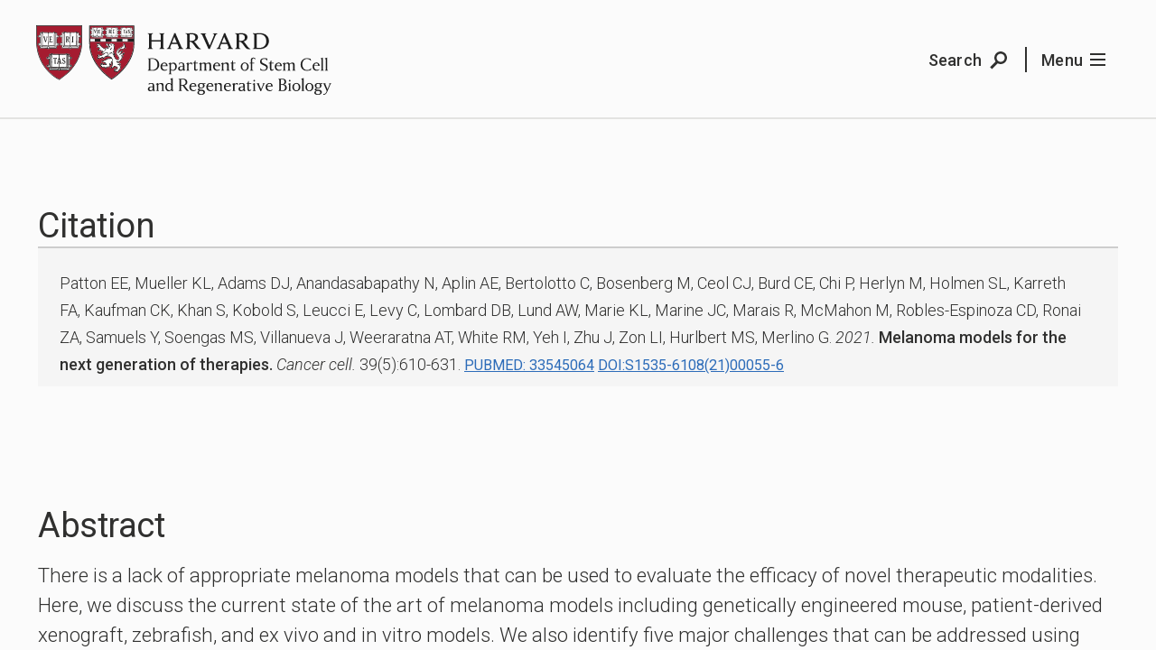

--- FILE ---
content_type: text/html; charset=UTF-8
request_url: https://hscrb.harvard.edu/publication/patton-ee-mueller-kl-adams-dj-anandasabapathy-n-aplin-ae-bertolotto-c-bosenberg-m-ceol-cj-chi-p-herlyn-m-holmen-sl-karreth-fa-kaufman-ck-khan-s-kobold-s-leucci-e-levy-c-lombard-db-lu/
body_size: 8566
content:
<!doctype html>
<!--[if lt IE 7]><html class="no-js no-svg ie ie6 lt-ie9 lt-ie8 lt-ie7" lang="en-US"> <![endif]-->
<!--[if IE 7]><html class="no-js no-svg ie ie7 lt-ie9 lt-ie8" lang="en-US"> <![endif]-->
<!--[if IE 8]><html class="no-js no-svg ie ie8 lt-ie9" lang="en-US"> <![endif]-->
<!--[if IE 9]><html class="no-js no-svg ie ie9" lang="en-US"> <![endif]-->
<!--[if gt IE 9]><!--><html class="no-js no-svg" lang="en-US"> <!--<![endif]-->
<head>
    <meta http-equiv="Content-Type" content="text/html; charset=UTF-8" />
  <meta http-equiv="X-UA-Compatible" content="IE=edge,chrome=1">
  <meta name="viewport" content="width=device-width, initial-scale=1">
  <link rel="author" href="https://hscrb.harvard.edu/wp-content/themes/custom/hscrb/humans.txt" />
  <link rel="pingback" href="https://hscrb.harvard.edu/wp/xmlrpc.php" />
  <link rel="profile" href="http://gmpg.org/xfn/11">
  <link rel="stylesheet" href="https://hscrb.harvard.edu/wp-content/themes/custom/hscrb/style.css" type="text/css" media="screen" />
  <!--[if lt IE 9]>
  <script src="//cdnjs.cloudflare.com/ajax/libs/html5shiv/3.7.3/html5shiv.min.js"></script>
  <script>document.createElement( "picture" );</script>
  <script src="//cdnjs.cloudflare.com/ajax/libs/respond.js/1.4.2/respond.min.js"></script>
  <script src="//cdnjs.cloudflare.com/ajax/libs/svg4everybody/2.0.3/svg4everybody.min.js"></script>
  <script>svg4everybody();</script>
  <![endif]-->
  <title>Patton EE, Mueller KL, Adams DJ, Anandasabapathy N, Aplin AE, Bertolotto C, Bosenberg M, Ceol CJ, Chi P, Herlyn M, Holmen SL, Karreth FA, Kaufman CK, Khan S, Kobold S, Leucci E, Levy C, Lombard DB, Lund AW, Marie KL, Marine JC, Marais R, McMahon M, Robles-Espinoza CD, Ronai ZA, Samuels Y, Soengas MS, Villanueva J, Weeraratna AT, White RM, Yeh I, Zhu J, Zon LI, Hurlbert MS, Merlino G. Melanoma models for the next generation of therapies. Cancer Cell. 2021 Feb 04. | HSCRB</title>

<!-- This site is optimized with the Yoast SEO plugin v11.9 - https://yoast.com/wordpress/plugins/seo/ -->
<link rel="canonical" href="https://hscrb.harvard.edu/publication/patton-ee-mueller-kl-adams-dj-anandasabapathy-n-aplin-ae-bertolotto-c-bosenberg-m-ceol-cj-chi-p-herlyn-m-holmen-sl-karreth-fa-kaufman-ck-khan-s-kobold-s-leucci-e-levy-c-lombard-db-lu/" />
<meta property="og:locale" content="en_US" />
<meta property="og:type" content="article" />
<meta property="og:title" content="Patton EE, Mueller KL, Adams DJ, Anandasabapathy N, Aplin AE, Bertolotto C, Bosenberg M, Ceol CJ, Chi P, Herlyn M, Holmen SL, Karreth FA, Kaufman CK, Khan S, Kobold S, Leucci E, Levy C, Lombard DB, Lund AW, Marie KL, Marine JC, Marais R, McMahon M, Robles-Espinoza CD, Ronai ZA, Samuels Y, Soengas MS, Villanueva J, Weeraratna AT, White RM, Yeh I, Zhu J, Zon LI, Hurlbert MS, Merlino G. Melanoma models for the next generation of therapies. Cancer Cell. 2021 Feb 04. | HSCRB" />
<meta property="og:url" content="https://hscrb.harvard.edu/publication/patton-ee-mueller-kl-adams-dj-anandasabapathy-n-aplin-ae-bertolotto-c-bosenberg-m-ceol-cj-chi-p-herlyn-m-holmen-sl-karreth-fa-kaufman-ck-khan-s-kobold-s-leucci-e-levy-c-lombard-db-lu/" />
<meta property="og:site_name" content="HSCRB" />
<meta name="twitter:card" content="summary_large_image" />
<meta name="twitter:title" content="Patton EE, Mueller KL, Adams DJ, Anandasabapathy N, Aplin AE, Bertolotto C, Bosenberg M, Ceol CJ, Chi P, Herlyn M, Holmen SL, Karreth FA, Kaufman CK, Khan S, Kobold S, Leucci E, Levy C, Lombard DB, Lund AW, Marie KL, Marine JC, Marais R, McMahon M, Robles-Espinoza CD, Ronai ZA, Samuels Y, Soengas MS, Villanueva J, Weeraratna AT, White RM, Yeh I, Zhu J, Zon LI, Hurlbert MS, Merlino G. Melanoma models for the next generation of therapies. Cancer Cell. 2021 Feb 04. | HSCRB" />
<meta name="twitter:site" content="@HSCRB" />
<meta name="twitter:creator" content="@HSCRB" />
<script type='application/ld+json' class='yoast-schema-graph yoast-schema-graph--main'>{"@context":"https://schema.org","@graph":[{"@type":"WebSite","@id":"https://hscrb.harvard.edu/#website","url":"https://hscrb.harvard.edu/","name":"HSCRB","potentialAction":{"@type":"SearchAction","target":"https://hscrb.harvard.edu/?s={search_term_string}","query-input":"required name=search_term_string"}},{"@type":"WebPage","@id":"https://hscrb.harvard.edu/publication/patton-ee-mueller-kl-adams-dj-anandasabapathy-n-aplin-ae-bertolotto-c-bosenberg-m-ceol-cj-chi-p-herlyn-m-holmen-sl-karreth-fa-kaufman-ck-khan-s-kobold-s-leucci-e-levy-c-lombard-db-lu/#webpage","url":"https://hscrb.harvard.edu/publication/patton-ee-mueller-kl-adams-dj-anandasabapathy-n-aplin-ae-bertolotto-c-bosenberg-m-ceol-cj-chi-p-herlyn-m-holmen-sl-karreth-fa-kaufman-ck-khan-s-kobold-s-leucci-e-levy-c-lombard-db-lu/","inLanguage":"en-US","name":"Patton EE, Mueller KL, Adams DJ, Anandasabapathy N, Aplin AE, Bertolotto C, Bosenberg M, Ceol CJ, Chi P, Herlyn M, Holmen SL, Karreth FA, Kaufman CK, Khan S, Kobold S, Leucci E, Levy C, Lombard DB, Lund AW, Marie KL, Marine JC, Marais R, McMahon M, Robles-Espinoza CD, Ronai ZA, Samuels Y, Soengas MS, Villanueva J, Weeraratna AT, White RM, Yeh I, Zhu J, Zon LI, Hurlbert MS, Merlino G. Melanoma models for the next generation of therapies. Cancer Cell. 2021 Feb 04. | HSCRB","isPartOf":{"@id":"https://hscrb.harvard.edu/#website"},"datePublished":"2021-02-11T16:32:56+00:00","dateModified":"2021-02-11T16:32:56+00:00"}]}</script>
<!-- / Yoast SEO plugin. -->

<link rel='dns-prefetch' href='//hscrb.harvard.edu' />
<link rel='dns-prefetch' href='//fonts.googleapis.com' />
<link rel='dns-prefetch' href='//s.w.org' />
<link rel='stylesheet' id='wp-block-library-css'  href='https://hscrb.harvard.edu/wp/wp-includes/css/dist/block-library/style.min.css?ver=5.2.3' type='text/css' media='all' />
<link rel='stylesheet' id='UserAccessManagerLoginForm-css'  href='https://hscrb.harvard.edu/wp-content/plugins/user-access-manager/assets/css/uamLoginForm.css?ver=2.1.12' type='text/css' media='screen' />
<link rel='stylesheet' id='search-filter-plugin-styles-css'  href='https://hscrb.harvard.edu/wp-content/plugins/search-and-filter/public/assets/css/search-filter.min.css?ver=2.4.6' type='text/css' media='all' />
<link rel='stylesheet' id='hscrb_font_roboto-css'  href='https://fonts.googleapis.com/css?family=Roboto:300,300i,400,400i,500' type='text/css' media='all' />
<link rel='stylesheet' id='hscrb-css'  href='https://hscrb.harvard.edu/wp-content/themes/custom/hscrb/assets/dist/css/style.css?ver=202601221839' type='text/css' media='all' />
<script type='text/javascript' src='https://hscrb.harvard.edu/wp/wp-includes/js/jquery/jquery.js?ver=1.12.4-wp'></script>
<script type='text/javascript' src='https://hscrb.harvard.edu/wp/wp-includes/js/jquery/jquery-migrate.min.js?ver=1.4.1'></script>
<link rel='https://api.w.org/' href='https://hscrb.harvard.edu/wp-json/' />

<link rel='shortlink' href='https://hscrb.harvard.edu/?p=8263' />
<link rel="alternate" type="application/json+oembed" href="https://hscrb.harvard.edu/wp-json/oembed/1.0/embed?url=https%3A%2F%2Fhscrb.harvard.edu%2Fpublication%2Fpatton-ee-mueller-kl-adams-dj-anandasabapathy-n-aplin-ae-bertolotto-c-bosenberg-m-ceol-cj-chi-p-herlyn-m-holmen-sl-karreth-fa-kaufman-ck-khan-s-kobold-s-leucci-e-levy-c-lombard-db-lu%2F" />
<link rel="alternate" type="text/xml+oembed" href="https://hscrb.harvard.edu/wp-json/oembed/1.0/embed?url=https%3A%2F%2Fhscrb.harvard.edu%2Fpublication%2Fpatton-ee-mueller-kl-adams-dj-anandasabapathy-n-aplin-ae-bertolotto-c-bosenberg-m-ceol-cj-chi-p-herlyn-m-holmen-sl-karreth-fa-kaufman-ck-khan-s-kobold-s-leucci-e-levy-c-lombard-db-lu%2F&#038;format=xml" />
<!-- BEGIN GADWP v5.3.9 Tag Manager - https://exactmetrics.com/ -->
<script>
  window.dataLayer = window.dataLayer || [];
  window.dataLayer.push({});
</script>

<script>
(function(w,d,s,l,i){w[l]=w[l]||[];w[l].push({'gtm.start':
	new Date().getTime(),event:'gtm.js'});var f=d.getElementsByTagName(s)[0],
	j=d.createElement(s),dl=l!='dataLayer'?'&l='+l:'';j.async=true;j.src=
	'https://www.googletagmanager.com/gtm.js?id='+i+dl;f.parentNode.insertBefore(j,f);
	})(window,document,'script','dataLayer','GTM-5F9RFR3');
</script>
<!-- END GADWP Tag Manager -->


  
<link rel="apple-touch-icon" sizes="180x180" href="/wp-content/themes/custom/hscrb/assets/dist/favicon/apple-touch-icon.png">
<link rel="icon" type="image/png" sizes="32x32" href="/wp-content/themes/custom/hscrb/assets/dist/favicon/favicon-32x32.png">
<link rel="icon" type="image/png" sizes="16x16" href="/wp-content/themes/custom/hscrb/assets/dist/favicon/favicon-16x16.png">
<link rel="manifest" href="/wp-content/themes/custom/hscrb/assets/dist/favicon/site.webmanifest">
<link rel="mask-icon" href="/wp-content/themes/custom/hscrb/assets/dist/favicon/safari-pinned-tab.svg" color="#A51C30">
<link rel="shortcut icon" href="/wp-content/themes/custom/hscrb/assets/dist/favicon/favicon.ico">
<meta name="theme-color" content="#ffffff">  	</head>

<body class="publication-template-default single single-publication postid-8263 " data-template="base.twig">

  <a tabIndex=0 class="skip-link sr-only" href="#content">Skip to content</a>

  
        <div class="bc-l-scroll-container">

                    

<header class="bc-c-site-header" role="banner">
  <div class="bc-l-wrapper">
    <div class="bc-l-row">
      <div class="bc-l-col-16 bc-l-col-xs-15">
        <div class="hscrb-logo bc-u-disp--flex bc-u-items-center bc-u-content-center">
          <a class="bc-u-fit bc-c-hscrb-logo-link bc-c-site-header__logo bc-u-transition" href="https://hscrb.harvard.edu" rel="home"><span class="sr-only">HSCRB</span></a>
        </div>
      </div>
      <div class="bc-l-col-8 bc-l-col-xs-9 bc-l-end bc-l-text-right bc-c-site-header__actions">
        <a href="/search/" class="bc-c-site-header__action js-trigger-search">
          <span class="bc-u-hide--xs_max mr-xs">Search</span>
          <svg width="24" height="24" xmlns="http://www.w3.org/2000/svg"><path d="M13 5.5a4.5 4.5 0 1 0 0 9 4.5 4.5 0 0 0 0-9zM9.716 16.183l-6.302 6.302-2.121-2.121 6.131-6.131a7 7 0 1 1 2.292 1.95z" fill-rule="nonzero"/></svg>
        </a>
        <a href="#mainmenu" class="bc-c-site-header__action js-trigger-flyout"><span class="bc-u-hide--xs_max mr-xs">Menu</span><svg width="17px" height="14px" viewBox="0 0 17 14" xmlns="http://www.w3.org/2000/svg"><path d="M0 6h17v2H0V6zm0-6h17v2H0V0zm0 12h17v2H0v-2z" fill-rule="nonzero"/></svg></a>
      </div>
    </div>
  </div>
</header>
      
      <main id="content" class="bc-l-content-wrapper">

                
                <div class="bc-l-main-content">
            <div class="bc-l-wrapper">

    <div class="bc-l-col-24 pb-l pt-l">

      <section class="bc-l-section">
        <h2 class="bc-f-h2">Citation</h2>
        <div class="bc-c-card--publication bc-c-card--publication__meta">
          
  
  
        <article class="bc-c-publication-citation">
      <span class="author">Patton EE, Mueller KL, Adams DJ, Anandasabapathy N, Aplin AE, Bertolotto C, Bosenberg M, Ceol CJ, Burd CE, Chi P, Herlyn M, Holmen SL, Karreth FA, Kaufman CK, Khan S, Kobold S, Leucci E, Levy C, Lombard DB, Lund AW, Marie KL, Marine JC, Marais R, McMahon M, Robles-Espinoza CD, Ronai ZA, Samuels Y, Soengas MS, Villanueva J, Weeraratna AT, White RM, Yeh I, Zhu J, Zon LI, Hurlbert MS, Merlino G.</span>
      <span class="year">2021.</span>
      <span class="title">Melanoma models for the next generation of therapies.</span>
      <span class="journal">Cancer cell.</span>
      <span class="volume">39(5):610-631.</span>
      <a href="https://www.ncbi.nlm.nih.gov/pubmed/33545064" class="pubmed Pubmed bc-u-underline-link" target="_blank"><small class="bc-u-text--caps">Pubmed: 33545064</small></a> 
      <a href="https://doi.org/S1535-6108(21)00055-6" class="doi DOI bc-u-underline-link" target="_blank"><small class="bc-u-text--caps">DOI:S1535-6108(21)00055-6</small></a>
    </article>
  

    
    <div class="bc-u-hide" hidden>
      <div class="bc-c-flyout-publication" id="abstract-8263">
            <article class="bc-c-publication-citation">
      <span class="author">Patton EE, Mueller KL, Adams DJ, Anandasabapathy N, Aplin AE, Bertolotto C, Bosenberg M, Ceol CJ, Burd CE, Chi P, Herlyn M, Holmen SL, Karreth FA, Kaufman CK, Khan S, Kobold S, Leucci E, Levy C, Lombard DB, Lund AW, Marie KL, Marine JC, Marais R, McMahon M, Robles-Espinoza CD, Ronai ZA, Samuels Y, Soengas MS, Villanueva J, Weeraratna AT, White RM, Yeh I, Zhu J, Zon LI, Hurlbert MS, Merlino G.</span>
      <span class="year">2021.</span>
      <span class="title">Melanoma models for the next generation of therapies.</span>
      <span class="journal">Cancer cell.</span>
      <span class="volume">39(5):610-631.</span>
      <a href="https://www.ncbi.nlm.nih.gov/pubmed/33545064" class="pubmed Pubmed bc-u-underline-link" target="_blank"><small class="bc-u-text--caps">Pubmed: 33545064</small></a> 
      <a href="https://doi.org/S1535-6108(21)00055-6" class="doi DOI bc-u-underline-link" target="_blank"><small class="bc-u-text--caps">DOI:S1535-6108(21)00055-6</small></a>
    </article>
  
        <div class="bc-c-publication__abstract pt-l">
          There is a lack of appropriate melanoma models that can be used to evaluate the efficacy of novel therapeutic modalities. Here, we discuss the current state of the art of melanoma models including genetically engineered mouse, patient-derived xenograft, zebrafish, and ex vivo and in vitro models. We also identify five major challenges that can be addressed using such models, including metastasis and tumor dormancy, drug resistance, the melanoma immune response, and the impact of aging and environmental exposures on melanoma progression and drug resistance. Additionally, we discuss the opportunity for building models for rare subtypes of melanomas, which represent an unmet critical need. Finally, we identify key recommendations for melanoma models that may improve accuracy of preclinical testing and predict efficacy in clinical trials, to help usher in the next generation of melanoma therapies.
          <div class="mb-xs"><br /></div>
          Copyright © 2021 Elsevier Inc. All rights reserved.
        </div>
      </div>
    </div>

  
        </div>
      </section>

              <section class="bc-l-section">
          <div class="bc-c-wysiwyg">
            <h2 class="bc-f-h2">Abstract</h2>
            There is a lack of appropriate melanoma models that can be used to evaluate the efficacy of novel therapeutic modalities. Here, we discuss the current state of the art of melanoma models including genetically engineered mouse, patient-derived xenograft, zebrafish, and ex vivo and in vitro models. We also identify five major challenges that can be addressed using such models, including metastasis and tumor dormancy, drug resistance, the melanoma immune response, and the impact of aging and environmental exposures on melanoma progression and drug resistance. Additionally, we discuss the opportunity for building models for rare subtypes of melanomas, which represent an unmet critical need. Finally, we identify key recommendations for melanoma models that may improve accuracy of preclinical testing and predict efficacy in clinical trials, to help usher in the next generation of melanoma therapies.

                          <footer class="pt-s">
                Copyright © 2021 Elsevier Inc. All rights reserved.
              </footer>
                    </section>
      
                    <section class="bc-l-section">
          <h2 class="bc-f-h2">Related Faculty</h2>
            <div class="bc-c-people-list">
    <div class="bc-l-wrapper">
      <div class="bc-l-row">
                            <div class="bc-l-col-24 bc-l-col-md-11 mb-xl ">
                
  <div class="bc-c-person-preview">
    <figure class="bc-c-person-preview__figure">
        <a href="/people/leonard-zon/"><img src="/wp-content/uploads/2019/06/ZON_Len_HSCRB_BD_Colen_400x480.png"
    srcset="https://hscrb.harvard.edu/wp-content/uploads/2019/06/ZON_Len_HSCRB_BD_Colen_400x480.png 400w, https://hscrb.harvard.edu/wp-content/uploads/2019/06/ZON_Len_HSCRB_BD_Colen_400x480-333x400.png 333w, https://hscrb.harvard.edu/wp-content/uploads/2019/06/ZON_Len_HSCRB_BD_Colen_400x480-375x450.png 375w"
    sizes="(max-width: 400px) 100vw, 400px"
    class="bc-u-fit bc-c-portrait" alt="Photo of Len&#x20;Zon" /></a>
    </figure>
    <div class="bc-c-person-preview__meta pb-xs">
      <h4 class="bc-f-h4 bc-u-blue-links">
        <a href="/people/leonard-zon/" class=" bc-u-transition bc-u-underline-link">
          Leonard Zon<span class="person__name__suffix">, M.D.</span>
        </a>
      </h4>

      
                  
                      
                          <div class="pt-xs pb-xs">
                  <a href="/labs/zon-lab/"><div class="bc-c-preview-link ">
    <div class="bc-c-button bc-c-preview-link__button">
              <svg width="24" height="24" xmlns="http://www.w3.org/2000/svg"><path d="M17.21 10.928L12 6.236l1.338-1.486L21 11.928l-7.662 7.177L12 17.62l5.21-4.691H3v-2h14.21z" fill-rule="nonzero"/></svg>
          </div>
    <div class="bc-u-disp--inline-flex bc-u-items-center bc-c-preview-link__label">
      <span>
        Zon Lab
      </span>

          </div>
  </div></a>              </div>
                                    
              <div class="pt-xs bc-c-person-preview__summary bc-u-c--grey">
          <p>The Zon laboratory aims to dissect how assaults to the hematopoietic system cause severe diseases such as leukemias, lymphomas, and anemias. They investigate hematopoietic development and disease using chemical screens, genetic screens, and analysis of novel transgenic lines in zebrafish.</p>
        </div>
      
    </div>
  </div>
          </div>
              </div>
    </div>
  </div>
        </section>
      
    </div>
  </div>
        </div>


      </main>

              <footer class="bc-l-section bc-c-site-footer clearfix">
  <div class="bc-l-wrapper clearfix">
    <div class="bc-l-row">
      <div class="bc-c-site-footer__site_description bc-u-underline-links bc-l-col-24 bc-l-col-xs-12 bc-l-col-md-7">
        <h2 class="hscrb-logo bc-c-site-footer__logo">
          <a class="bc-c-hscrb-logo-link" href="https://hscrb.harvard.edu" rel="home"><span class="sr-only">HSCRB</span></a>
        </h2>

        A joint department between:
<a href="//www.fas.harvard.edu/" target="_blank" rel="noopener">Harvard Faculty of Arts and Sciences</a> and
<a href="//hms.harvard.edu/" target="_blank" rel="noopener">Harvard Medical School Blavatnik Institute</a>
      </div>

      <div class="bc-l-col-24 bc-l-col-md-offset-2 bc-l-col-md-7">
            <nav class="bc-c-site-footer-map">
    <h3 class="bc-c-footer-map__header pb-0 ">Where We Are</h3>
    <figure class=" bc-l-row pb-s">
      <div class="bc-c-site-footer-map__map bc-l-col-24 bc-l-col-xs-11 bc-l-col-md-24 mb-s" id="js-footer-map">
      </div>
      <div class="sr-only">Map and addresses of HSCRB locations</div>
      <figcaption class="bc-f-figcaption bc-c-site-footer-map__legend pt-0 bc-l-col-24 bc-l-col-xs-11 bc-l-col-md-24 bc-l-col-xs-offset-1 bc-l-col-sm-offset-1 bc-l-col-md-offset-0">
        <div class="vcard">
          <div class="org bc-c-site-footer-map__legend__header">
            Contact us
          </div>
          <div class="adr">
            <div class="building">HSCRB Administration</div>
            <div class="street-address">Bauer-Sherman Fairchild Complex<br />
7 Divinity Avenue<br />
Cambridge, MA 02138</div>
          </div>
        </div>
        <ul class="bc-u-list-reset sr-only pt-s">
                      <li data-pin-address=" 7 Divinity Avenue<br />
 Cambridge, MA 02138" data-pin-name="Harvard University Bauer-Sherman Fairchild Complex" class="mb-m vcard">
              <div class="org bc-c-site-footer-map__legend__header mb-0 pb-0">Harvard University Bauer-Sherman Fairchild Complex</div>
              <div class="adr"> 7 Divinity Avenue<br />
 Cambridge, MA 02138</div>
            </li>
                      <li data-pin-address="52 Oxford Street<br />
Cambridge, MA 02138" data-pin-name="Harvard University - Northwest Building" class="mb-m vcard">
              <div class="org bc-c-site-footer-map__legend__header mb-0 pb-0">Harvard University - Northwest Building</div>
              <div class="adr">52 Oxford Street<br />
Cambridge, MA 02138</div>
            </li>
                      <li data-pin-address="415 Main Street<br />
Cambridge, MA 02142" data-pin-name="Broad Institute of MIT and Harvard" class="mb-m vcard">
              <div class="org bc-c-site-footer-map__legend__header mb-0 pb-0">Broad Institute of MIT and Harvard</div>
              <div class="adr">415 Main Street<br />
Cambridge, MA 02142</div>
            </li>
                      <li data-pin-address="185 Cambridge Street<br />
Boston, MA 02114" data-pin-name="Massachusetts General Hospital" class="mb-m vcard">
              <div class="org bc-c-site-footer-map__legend__header mb-0 pb-0">Massachusetts General Hospital</div>
              <div class="adr">185 Cambridge Street<br />
Boston, MA 02114</div>
            </li>
                      <li data-pin-address="300 Longwood Ave<br />
Boston, MA 02115" data-pin-name="Boston Children's Hospital" class="mb-m vcard">
              <div class="org bc-c-site-footer-map__legend__header mb-0 pb-0">Boston Children's Hospital</div>
              <div class="adr">300 Longwood Ave<br />
Boston, MA 02115</div>
            </li>
                      <li data-pin-address="77 Avenue Louis Pasteur<br />
Boston, MA 02115" data-pin-name="Harvard Medical School" class="mb-m vcard">
              <div class="org bc-c-site-footer-map__legend__header mb-0 pb-0">Harvard Medical School</div>
              <div class="adr">77 Avenue Louis Pasteur<br />
Boston, MA 02115</div>
            </li>
                      <li data-pin-address="3 Blackfan Circle<br />
Boston, MA 02115" data-pin-name="Center for Life Sciences" class="mb-m vcard">
              <div class="org bc-c-site-footer-map__legend__header mb-0 pb-0">Center for Life Sciences</div>
              <div class="adr">3 Blackfan Circle<br />
Boston, MA 02115</div>
            </li>
                      <li data-pin-address="450 Brookline Avenue<br />
Boston, MA 02115" data-pin-name="Dana Farber Cancer Institute" class="mb-m vcard">
              <div class="org bc-c-site-footer-map__legend__header mb-0 pb-0">Dana Farber Cancer Institute</div>
              <div class="adr">450 Brookline Avenue<br />
Boston, MA 02115</div>
            </li>
                      <li data-pin-address="1 Joslin Place<br />
Boston, MA 02215" data-pin-name="Joslin Diabetes Center" class="mb-m vcard">
              <div class="org bc-c-site-footer-map__legend__header mb-0 pb-0">Joslin Diabetes Center</div>
              <div class="adr">1 Joslin Place<br />
Boston, MA 02215</div>
            </li>
                  </ul>
      </figcaption>
    </figure>
  </nav>
      </div>

      <div class="bc-l-col-24 bc-l-col-xs-offset-2 bc-l-col-xs-10 bc-l-col-md-offset-3 bc-l-col-md-5">
          <h3 class="bc-c-footer-nav__header bc-u-lh--1">Helpful Links</h3>
  <ul class="bc-c-footer-nav bc-u-lh--1 bc-u-list-reset">
          <li class="bc-c-footer-nav__item"><a href="/faculty/">Faculty</a></li>
          <li class="bc-c-footer-nav__item"><a href="/news/">News and Stories</a></li>
          <li class="bc-c-footer-nav__item"><a href="/jobs/">Career Opportunities</a></li>
          <li class="bc-c-footer-nav__item"><a href="/contact/">Contact</a></li>
      </ul>
      </div>

      <div class="bc-l-col-24">
                  <div class="mb-xxs">
           <a href="https://twitter.com/hscrb" class="bc-c-social-link bc-u-disp--inline-flex mr-xxs "><div class="bc-c-social-link__icon"><svg xmlns="http://www.w3.org/2000/svg" width="24" height="24" viewBox="0 0 24 24"><path d="M24 4.557c-.883.392-1.832.656-2.828.775 1.017-.609 1.798-1.574 2.165-2.724-.951.564-2.005.974-3.127 1.195-.897-.957-2.178-1.555-3.594-1.555-3.179 0-5.515 2.966-4.797 6.045-4.091-.205-7.719-2.165-10.148-5.144-1.29 2.213-.669 5.108 1.523 6.574-.806-.026-1.566-.247-2.229-.616-.054 2.281 1.581 4.415 3.949 4.89-.693.188-1.452.232-2.224.084.626 1.956 2.444 3.379 4.6 3.419-2.07 1.623-4.678 2.348-7.29 2.04 2.179 1.397 4.768 2.212 7.548 2.212 9.142 0 14.307-7.721 13.995-14.646.962-.695 1.797-1.562 2.457-2.549z"/></svg></div><span>Follow us on Twitter</span></a>          </div>
              </div>
    </div>
  </div>
  <div class="bc-l-wrapper bc-c-site-footer__copyright clearfix">
    <div class="bc-l-row">
      <div class="bc-l-col-24 bc-l-col-sm-12">
        © 2026
        by the President and Fellows of Harvard College
      </div>
      <div class="bc-l-col-24 bc-l-col-sm-12 bc-l-end-md">
        <ul class="bc-u-list-reset bc-l-text-right-sm bc-c-footer__nav--legal">
                                    <li class="">
                <a href="https://accessibility.huit.harvard.edu/digital-accessibility-policy">Accessibility</a>
              </li>
                                                <li class="">
                <a href="/privacy-statement">Privacy Statement</a>
              </li>
                              </ul>
      </div>
    </div>
  </div>
</footer>
      
      <div class="bc-c-site-header__fixed-buttons">
  <a href="#site-search" class="js-trigger-search"><span class="sr-only">Search</span><svg class="bc-c-site-header__fixed-buttons__search"  width="24" height="24" xmlns="http://www.w3.org/2000/svg"><path d="M13 5.5a4.5 4.5 0 1 0 0 9 4.5 4.5 0 0 0 0-9zM9.716 16.183l-6.302 6.302-2.121-2.121 6.131-6.131a7 7 0 1 1 2.292 1.95z" fill="#30302F" fill-rule="nonzero" /></svg></a>
  <a href="#mainmenu" class="js-trigger-flyout"><span class="sr-only">Menu</span><svg class="bc-c-site-header__fixed-buttons__menu" width="17px" height="14px" viewBox="0 0 17 14" xmlns="http://www.w3.org/2000/svg"><path d="M0 6h17v2H0V6zm0-6h17v2H0V0zm0 12h17v2H0v-2z" fill-rule="nonzero"/></svg></a>
</div>
    </div>

    <input type="checkbox" id="flyout-toggle" class="bc-c-flyout-toggle js-hide" role="switch" aria-checked="false" aria-label="flyout toggle"/>
<aside class="bc-c-flyout-wrapper">
  <div class="bc-c-flyout-container__close"><button class="bc-c-modal--close bc-c-flyout-container__close__button js-trigger-flyout bc-u-transition" id="js-close-flyout" aria-label="Navigation Menu Toggle"></button></div>
  <div class="bc-c-flyout-container">
    <nav class="bc-c-flyout-nav" role="navigation" aria-label="Site Navigation">
  <ul class="bc-c-flyout-nav__mainmenu--primary bc-u-list-reset">
          <li class="nav-main-item  menu-item menu-item-type-custom menu-item-object-custom menu-item-6253 menu-item-has-children">
        <h4 class="bc-f-subheading">About</h4>
                  <ul class="bc-c-flyout-nav__mainmenu__submenu bc-u-list-reset">
                          <li class="nav-drop-item">
                <a href="https://hscrb.harvard.edu/mission-and-values/">Mission and Values</a>
              </li>
                          <li class="nav-drop-item">
                <a href="https://hscrb.harvard.edu/leadership/">Leadership</a>
              </li>
                          <li class="nav-drop-item">
                <a href="https://hscrb.harvard.edu/people/">People</a>
              </li>
                          <li class="nav-drop-item">
                <a href="https://hscrb.harvard.edu/labs/administration/">Administration</a>
              </li>
                          <li class="nav-drop-item">
                <a href="https://hscrb.harvard.edu/working-here/">Working Here</a>
              </li>
                      </ul>
              </li>
          <li class="nav-main-item  menu-item menu-item-type-custom menu-item-object-custom menu-item-6254 menu-item-has-children">
        <h4 class="bc-f-subheading">Faculty and Research</h4>
                  <ul class="bc-c-flyout-nav__mainmenu__submenu bc-u-list-reset">
                          <li class="nav-drop-item">
                <a href="https://hscrb.harvard.edu/research-direction/">Research Direction</a>
              </li>
                          <li class="nav-drop-item">
                <a href="/faculty/">Our Faculty</a>
              </li>
                          <li class="nav-drop-item">
                <a href="https://hscrb.harvard.edu/faculty-search-2024/">Join the HSCRB Faculty</a>
              </li>
                          <li class="nav-drop-item">
                <a href="https://hscrb.harvard.edu/recent-publications/">Recent Publications</a>
              </li>
                      </ul>
              </li>
          <li class="nav-main-item  menu-item menu-item-type-custom menu-item-object-custom menu-item-6255 menu-item-has-children">
        <h4 class="bc-f-subheading">Education and Training</h4>
                  <ul class="bc-c-flyout-nav__mainmenu__submenu bc-u-list-reset">
                          <li class="nav-drop-item">
                <a href="https://hscrb.harvard.edu/why-hscrb/">Why HSCRB?</a>
              </li>
                          <li class="nav-drop-item">
                <a href="https://hscrb.harvard.edu/undergraduate-students/">Undergraduate Students</a>
              </li>
                          <li class="nav-drop-item">
                <a href="https://hscrb.harvard.edu/graduate-students/">Graduate Students</a>
              </li>
                          <li class="nav-drop-item">
                <a href="https://hscrb.harvard.edu/graduate-students/ms-mba-program/">MS/MBA Program</a>
              </li>
                          <li class="nav-drop-item">
                <a href="https://hscrb.harvard.edu/postdoctoral-fellows/">Postdoctoral Fellows</a>
              </li>
                          <li class="nav-drop-item">
                <a href="https://hscrb.harvard.edu/medical-students/">Medical Students</a>
              </li>
                      </ul>
              </li>
          <li class="nav-main-item  menu-item menu-item-type-custom menu-item-object-custom menu-item-6256 menu-item-has-children">
        <h4 class="bc-f-subheading">Resources</h4>
                  <ul class="bc-c-flyout-nav__mainmenu__submenu bc-u-list-reset">
                          <li class="nav-drop-item">
                <a href="https://hscrb.harvard.edu/core-facilities/">Core Facilities</a>
              </li>
                          <li class="nav-drop-item">
                <a href="https://hscrb.harvard.edu/laboratory-operations/">Laboratory Operations</a>
              </li>
                          <li class="nav-drop-item">
                <a href="https://hscrb.harvard.edu/hscrb-network/">HSCRB Network</a>
              </li>
                          <li class="nav-drop-item">
                <a href="https://hscrb.harvard.edu/for-patients/">For Patients</a>
              </li>
                      </ul>
              </li>
      </ul>
  <ul class="bc-c-flyout-nav__mainmenu--secondary bc-u-list-reset">
                  <li><a href="/news/">News and Stories</a></li>
                        <li><a href="https://hscrb.harvard.edu/jobs/">Career Opportunities</a></li>
                        <li><a href="https://hscrb.harvard.edu/contact/">Contact</a></li>
            </ul>
</nav>
    <div class="bc-c-flyout-content"></div>
  </div>
  <div class="bc-c-flyout-container__mask js-trigger-flyout"></div>
</aside>

    <label for="site-search-toggle"></label>
<input type="checkbox" id="site-search-toggle" aria-checked="false" class="bc-c-site-search-toggle bc-u-hide" role="switch" aria-label="search toggle" />
<div class="bc-c-site-search" id="site-search" role="search">
  <div class="bc-c-site-search__content">
    <div class="bc-l-wrapper">
      <div class="bc-l-row">
        <form action="/" id="site-search__form" class="bc-u-disp--flex bc-u-h100 bc-l-col-24 bc-u-self-center bc-c-site-search__form" method="get">
          <button type="submit" class="bc-u-bg--transparent">
            <img src="/wp-content/themes/custom/hscrb/assets/src/icon/icon-search.svg" height="24" width="24" alt="Submit Search" />
            <span class="sr-only">Submit Search</span>
          </button>
          <input name="s" type="search" value="" placeholder="Enter Search Terms" aria-label="Search" class="bc-u-w100" />
        </form>
        <button class="bc-c-modal--close bc-c-site-search__close js-trigger-search" aria-label="Close Search Form"></button>
      </div>
    </div>
  </div>
</div>

      
      
  <script type='text/javascript' src='https://hscrb.harvard.edu/wp-content/themes/custom/hscrb/assets/dist/js/vendor/seedrandom.min.js'></script>
<script type='text/javascript' src='https://cdnjs.cloudflare.com/ajax/libs/ScrollMagic/2.0.7/ScrollMagic.js'></script>
<script type='text/javascript' src='https://hscrb.harvard.edu/wp-content/themes/custom/hscrb/assets/dist/js/app.js?ver=202601221839'></script>
<script type='text/javascript' src='https://hscrb.harvard.edu/wp-content/themes/custom/hscrb/assets/dist/js/vendor/leaflet.js'></script>
<script type='text/javascript' src='https://cdnjs.cloudflare.com/ajax/libs/bluebird/3.3.5/bluebird.min.js'></script>
<script type='text/javascript' src='https://hscrb.harvard.edu/wp-content/themes/custom/hscrb/assets/dist/js/footermap.js?ver=202601221839'></script>
<script type='text/javascript' src='https://hscrb.harvard.edu/wp-content/plugins/theia-smart-thumbnails-premium/dist/js/tst-frontend.js?ver=2.1.1'></script>
<script type='text/javascript' src='https://hscrb.harvard.edu/wp/wp-includes/js/wp-embed.min.js?ver=5.2.3'></script>
        <script>
            var tstLoadedImages = {"2630":{"urls":["https:\/\/hscrb.harvard.edu\/wp-content\/uploads\/2019\/06\/ZON_Len_HSCRB_BD_Colen_400x480.png","https:\/\/hscrb.harvard.edu\/wp-content\/uploads\/2019\/06\/ZON_Len_HSCRB_BD_Colen_400x480.png","https:\/\/hscrb.harvard.edu\/wp-content\/uploads\/2019\/06\/ZON_Len_HSCRB_BD_Colen_400x480.png","https:\/\/hscrb.harvard.edu\/wp-content\/uploads\/2019\/06\/ZON_Len_HSCRB_BD_Colen_400x480.png"],"focusPointX":0.5,"focusPointY":0.5}};
        </script>
        
  </body>
</html>


--- FILE ---
content_type: image/svg+xml
request_url: https://hscrb.harvard.edu/wp-content/themes/custom/hscrb/assets/src/icon/icon-close.svg
body_size: -217
content:
<svg width="64" height="60" xmlns="http://www.w3.org/2000/svg"><g fill-rule="evenodd"><path d="M23 36.508l6.533-6.661-6.26-6.387L24.716 22l6.241 6.387L37.216 22l1.441 1.46-6.259 6.387 6.551 6.66-1.441 1.442-6.552-6.642-6.514 6.642z" fill-rule="nonzero"/></g></svg>


--- FILE ---
content_type: image/svg+xml
request_url: https://hscrb.harvard.edu/wp-content/themes/custom/hscrb/assets/src/images/hscrb-logo-white.svg
body_size: 37558
content:
<svg viewBox="0 0 360 84.79" xmlns="http://www.w3.org/2000/svg"><g fill="#fff"><path d="m136.22 55a1.33 1.33 0 0 0 1.11-1.32v-11.76a1.31 1.31 0 0 0 -1.11-1.25v-.3h2.11c.67 0 2.69-.14 4.15-.14a7.44 7.44 0 0 1 7.6 7.81c0 4.27-3.09 7.3-7.6 7.3-1.46 0-3.48-.14-4.15-.14h-2.11zm3-.67a11.89 11.89 0 0 0 2.34.18c3.89 0 6.37-2.59 6.37-6.51 0-3.75-2.53-7-6.26-7a12.84 12.84 0 0 0 -2.45.18z"/><path d="m160 54a4.26 4.26 0 0 1 -3.38 1.48c-3.27 0-5-2-5-5a4.65 4.65 0 0 1 4.64-5 3.65 3.65 0 0 1 3.94 3.73 1.68 1.68 0 0 1 -.07.48h-6.58c-.3 2.67 1.18 4.66 3.38 4.66a3.52 3.52 0 0 0 2.69-.81zm-1.69-5.08a2.2 2.2 0 0 0 -2-2.59 2.91 2.91 0 0 0 -2.64 2.59z"/><path d="m161.55 59.51c.49-.21 1-.47 1-.91v-10.6c0-.74-.42-1.09-1.18-1.25v-.26l2.63-1.02h.26l.09 1.45a4.16 4.16 0 0 1 3.15-1.45c2.39 0 4.05 2.34 4.05 4.86 0 2.85-2 5.17-4.56 5.17a3.78 3.78 0 0 1 -2.64-1v4.1c0 .47.49.67 1 .91v.27h-1.94-1.88zm2.78-6.07a2.74 2.74 0 0 0 2.32 1.18c2 0 3-1.83 3-3.94s-1-4-3-4a2.39 2.39 0 0 0 -2.32 1.41z"/><path d="m174.11 45.93a11.11 11.11 0 0 1 3.27-.46c2.75 0 3.31 1.41 3.31 3v4.82c0 .74.23.93.51.93a1.25 1.25 0 0 0 .53-.1l.16.37s-.48.26-1 .58-.86.65-.86.65a3.93 3.93 0 0 1 -.95-1.46 4 4 0 0 1 -3 1.23c-1.76 0-3-.83-3-2.71s1.67-2.66 3.36-3c.47-.07 1.95-.09 2.46-.09v-1.5a1.83 1.83 0 0 0 -2.06-1.9 2.67 2.67 0 0 0 -2.46 1.53h-.3zm4.82 4.49h-1.37a2.29 2.29 0 0 0 -2.56 2.23 1.57 1.57 0 0 0 1.6 1.69 2.82 2.82 0 0 0 2.34-1.3z"/><path d="m183.1 55c.49-.21 1-.46 1-.9v-6.1c0-.74-.42-1.09-1.18-1.25v-.26l2.59-1.06h.26c0 .44.09 1.73.09 1.73a3.31 3.31 0 0 1 2.71-1.73 3.77 3.77 0 0 1 1.48.32v2.15h-.3a2 2 0 0 0 -1.71-1.18 2.09 2.09 0 0 0 -2.18 2.13v5.26c0 .46.49.67 1 .9v.28h-1.94-1.88z"/><path d="m192.53 46.51h-1.44v-.51l1.26-.37a4.41 4.41 0 0 0 1.18-2.63h.76v2.67h2.85v.88h-2.85v5.93c0 1.23.4 1.64 1.11 1.64a1.87 1.87 0 0 0 1.44-.67l.37.35a3.11 3.11 0 0 1 -2.48 1.69c-1.11 0-2.2-.53-2.2-2.71z"/><path d="m198.76 55c.49-.21 1-.46 1-.9v-6.1c0-.74-.41-1.09-1.18-1.25v-.26l2.6-1.06h.25l.09 1.5a4.54 4.54 0 0 1 3.23-1.5 2.24 2.24 0 0 1 2.38 1.5 5.13 5.13 0 0 1 3.45-1.5c2 0 2.6 1.27 2.6 2.82v5.82c0 .46.49.67 1 .9v.28h-1.94-1.88v-.25c.49-.21 1-.46 1-.9v-4.51c0-1.65-.09-2.94-1.74-2.94a3.56 3.56 0 0 0 -2.36 1.06 5.72 5.72 0 0 1 0 .58v5.82c0 .46.49.67 1 .9v.28h-1.94-1.88v-.29c.49-.21 1-.46 1-.9v-4.51c0-1.65-.09-2.94-1.74-2.94a3.12 3.12 0 0 0 -2.32 1.27v6.19c0 .46.49.67 1.05.9v.28h-2-1.88z"/><path d="m224.09 54a4.26 4.26 0 0 1 -3.38 1.48c-3.27 0-5-2-5-5a4.65 4.65 0 0 1 4.64-5 3.65 3.65 0 0 1 3.94 3.73 1.68 1.68 0 0 1 -.07.48h-6.58c-.3 2.67 1.18 4.66 3.38 4.66a3.52 3.52 0 0 0 2.69-.81zm-1.69-5.08a2.2 2.2 0 0 0 -2-2.59 2.91 2.91 0 0 0 -2.64 2.59z"/><path d="m225.55 55c.49-.21 1-.46 1-.9v-6.1c0-.74-.41-1.09-1.18-1.25v-.26l2.6-1.06h.25l.09 1.5a4.75 4.75 0 0 1 3.32-1.5 2.86 2.86 0 0 1 3.15 2.82v5.82c0 .46.48.67 1 .9v.28h-2-1.87v-.25c.48-.21 1-.46 1-.9v-4.51c0-1.65-.65-2.94-2.3-2.94a3.31 3.31 0 0 0 -2.41 1.27v6.19c0 .46.49.67 1 .9v.28h-1.95-1.88z"/><path d="m238.37 46.51h-1.44v-.51l1.25-.37a4.35 4.35 0 0 0 1.18-2.63h.77v2.67h2.87v.88h-2.85v5.93c0 1.23.39 1.64 1.11 1.64a1.87 1.87 0 0 0 1.44-.67l.37.35a3.13 3.13 0 0 1 -2.48 1.69c-1.11 0-2.2-.53-2.2-2.71z"/><path d="m249.42 50.47a4.87 4.87 0 1 1 9.73 0 4.87 4.87 0 1 1 -9.73 0zm7.85 0c0-1.9-.85-4.15-3-4.15s-3 2.25-3 4.15.85 4.17 3 4.17 3-2.29 3-4.19z"/><path d="m260.73 55c.49-.21 1-.46 1-.9v-7.6h-1.32v-.65l1.32-.23v-2.87a3.1 3.1 0 0 1 3-3.31 8.06 8.06 0 0 1 2.27.46v1.88h-.3c-.47-.81-.86-1.51-1.93-1.51-.58 0-1.27.63-1.27 1.88v3.48h2.5v.88h-2.53v7.6c0 .46.62.72 1.27.9v.28h-2.17-1.88z"/><path d="m273.26 52.25h.31a3 3 0 0 0 1.08 1.67 5.14 5.14 0 0 0 2.62.67c1.79 0 3.22-.67 3.22-2.54a2.35 2.35 0 0 0 -.92-2.11 39.4 39.4 0 0 0 -4.41-2.18 3.55 3.55 0 0 1 -2.24-3.45c0-2.9 2.38-4.17 5.23-4.17 1.16 0 2.48.32 3.64.27l.12 2.76h-.3a3 3 0 0 0 -1.14-1.46 4.91 4.91 0 0 0 -2.5-.65c-1.79 0-3.13.93-3.13 2.48a2.67 2.67 0 0 0 1.44 2.46c1.34.79 3.15 1.41 4.49 2.25a3.13 3.13 0 0 1 1.62 2.89c0 2.76-2.06 4.36-5 4.36a14.69 14.69 0 0 1 -4-.69z"/><path d="m285 46.51h-1.44v-.51l1.25-.37a4.36 4.36 0 0 0 1.19-2.63h.76v2.67h2.85v.88h-2.85v5.93c0 1.23.39 1.64 1.11 1.64a1.87 1.87 0 0 0 1.44-.67l.37.35a3.11 3.11 0 0 1 -2.48 1.69c-1.11 0-2.2-.53-2.2-2.71z"/><path d="m299.29 54a4.28 4.28 0 0 1 -3.39 1.48c-3.26 0-5-2-5-5a4.65 4.65 0 0 1 4.63-5 3.64 3.64 0 0 1 3.94 3.73 1.39 1.39 0 0 1 -.07.48h-6.58c-.3 2.67 1.18 4.66 3.39 4.66a3.5 3.5 0 0 0 2.68-.81zm-1.69-5.08a2.2 2.2 0 0 0 -2-2.59 2.9 2.9 0 0 0 -2.64 2.59z"/><path d="m300.68 55c.49-.21 1-.46 1-.9v-6.1c0-.74-.42-1.09-1.18-1.25v-.26l2.59-1.06h.26l.09 1.5a4.49 4.49 0 0 1 3.22-1.5 2.25 2.25 0 0 1 2.39 1.5 5.11 5.11 0 0 1 3.45-1.5c2 0 2.59 1.27 2.59 2.82v5.82c0 .46.49.67 1.05.9v.28h-2-1.88v-.25c.49-.21 1-.46 1-.9v-4.51c0-1.65-.09-2.94-1.74-2.94a3.58 3.58 0 0 0 -2.36 1.06 5.72 5.72 0 0 1 0 .58v5.82c0 .46.49.67 1.05.9v.28h-1.95-1.88v-.29c.49-.21 1-.46 1-.9v-4.51c0-1.65-.09-2.94-1.73-2.94a3.08 3.08 0 0 0 -2.32 1.27v6.19c0 .46.49.67 1 .9v.28h-1.95-1.87z"/><path d="m335.18 52.35-.18 2.41a3.94 3.94 0 0 0 -1 .16 16.75 16.75 0 0 1 -3.82.6c-5.08 0-7.77-3.41-7.77-7.69a7.4 7.4 0 0 1 7.77-7.69 15.9 15.9 0 0 1 3.59.6 6 6 0 0 0 1 .16l.14 2.41h-.3a3.77 3.77 0 0 0 -1.42-1.51 6.2 6.2 0 0 0 -3.05-.74c-3.57 0-5.66 3-5.66 6.77 0 3.08 2 6.76 5.66 6.76a6.31 6.31 0 0 0 3.29-.74 3.59 3.59 0 0 0 1.41-1.5z"/><path d="m345.38 54a4.28 4.28 0 0 1 -3.38 1.45c-3.26 0-5-2-5-5a4.65 4.65 0 0 1 4.63-5 3.64 3.64 0 0 1 3.94 3.73 1.39 1.39 0 0 1 -.07.48h-6.58c-.3 2.67 1.18 4.66 3.39 4.66a3.5 3.5 0 0 0 2.68-.81zm-1.69-5.08a2.2 2.2 0 0 0 -2-2.59 2.9 2.9 0 0 0 -2.69 2.56z"/><path d="m346.91 55c.48-.21 1-.46 1-.9v-12.1c0-.74-.42-1.09-1.19-1.25v-.25l2.69-1.07h.26v14.68c0 .46.48.67 1 .9v.28h-2-1.87z"/><path d="m352.05 55c.49-.21 1-.46 1-.9v-12.1c0-.74-.42-1.09-1.18-1.25v-.25l2.69-1.07h.25v14.68c0 .46.49.67 1 .9v.28h-1.94-1.88z"/><path d="m137.29 70.85a11.05 11.05 0 0 1 3.26-.47c2.76 0 3.32 1.42 3.32 3v4.82c0 .74.23.92.51.92a1.28 1.28 0 0 0 .53-.09l.16.37s-.48.26-1 .58-.86.65-.86.65a3.81 3.81 0 0 1 -1-1.46 4 4 0 0 1 -3 1.23c-1.76 0-3-.84-3-2.71s1.67-2.67 3.36-3c.46-.07 1.95-.09 2.46-.09v-1.51a1.84 1.84 0 0 0 -2.07-1.9 2.67 2.67 0 0 0 -2.45 1.53h-.3zm4.82 4.49h-1.37a2.28 2.28 0 0 0 -2.57 2.22 1.58 1.58 0 0 0 1.6 1.7 2.82 2.82 0 0 0 2.34-1.3z"/><path d="m146.14 79.93c.49-.21 1-.46 1-.91v-6.02c0-.74-.42-1.08-1.18-1.25v-.25l2.59-1.07h.26l.09 1.51a4.73 4.73 0 0 1 3.31-1.51 2.86 2.86 0 0 1 3.15 2.83v5.74c0 .47.49.68 1.05.91v.28h-2-1.88v-.28c.49-.21 1-.46 1-.91v-4.49c0-1.65-.65-3-2.29-3a3.3 3.3 0 0 0 -2.41 1.28v6.21c0 .47.49.68 1 .91v.28h-1.94-1.88z"/><path d="m167.6 79.37s-.49.26-1 .58-.86.65-.86.65a3.8 3.8 0 0 1 -.94-1.46 4.73 4.73 0 0 1 -3.41 1.23c-2.36 0-4-2.27-4-4.87s1.74-5.12 4.33-5.12a3.84 3.84 0 0 1 2.9 1.18v-4.63c0-.74-.42-1.09-1.18-1.25v-.26l2.69-1.06h.25v13.81c0 .74.23.92.51.92a1.26 1.26 0 0 0 .53-.09zm-3-6.07a2.46 2.46 0 0 0 -2.6-1.87c-1.81 0-2.73 1.92-2.73 3.82 0 2.06 1.09 4 3 4a2.67 2.67 0 0 0 2.36-1.25z"/><path d="m173.69 79.91a1.32 1.32 0 0 0 1.09-1.28v-11.79a1.29 1.29 0 0 0 -1.11-1.25v-.31h2.11c.67 0 2.57-.14 3.33-.14 2.64 0 5.19 1.23 5.19 4.33 0 1.91-1.39 3.39-3.54 3.9l3.64 4.72a7 7 0 0 0 1.87 1.77v.25c-1.85.3-2.64.16-3.77-1.32l-4-5.24a13 13 0 0 1 -1.76-.11v5.14a1.36 1.36 0 0 0 1.14 1.28v.3h-2.13-2zm3-7.28a13.56 13.56 0 0 0 2 .14c2.66 0 3.61-1.72 3.61-3.27 0-2.18-1.43-3.54-3.75-3.54a7.83 7.83 0 0 0 -1.81.18z"/><path d="m195.15 78.89a4.26 4.26 0 0 1 -3.38 1.48c-3.27 0-5-2-5-5a4.66 4.66 0 0 1 4.64-5 3.64 3.64 0 0 1 3.93 3.73 1.49 1.49 0 0 1 -.07.49h-6.58c-.3 2.66 1.19 4.66 3.39 4.66a3.5 3.5 0 0 0 2.68-.81zm-1.69-5.08a2.19 2.19 0 0 0 -2-2.59 2.9 2.9 0 0 0 -2.64 2.59z"/><path d="m201.82 78.58c2.27 0 4 1.07 4 3 0 2.46-2.32 3.22-4.91 3.22-2.27 0-4.38-.76-4.38-2.61a2.73 2.73 0 0 1 2.18-2.3c-.63-.18-1.56-.41-1.56-1.39s1.12-1.43 2-1.87a3.23 3.23 0 0 1 -2-3c0-1.62 1.46-3.29 4.11-3.29a5 5 0 0 1 2 .42h3.2v.88h-1.86a2.9 2.9 0 0 1 .74 2c0 1.92-1.71 3.36-4.14 3.36a5.57 5.57 0 0 1 -1.25-.14c-.4.16-1.07.51-1.07 1s.44.71 1.41.71zm-1.94 1.49c-1 0-1.46 1.06-1.46 1.92 0 1.11 1.2 2 2.75 2s2.83-.99 2.83-2.14a1.94 1.94 0 0 0 -2-1.78zm3.59-6.35a2.23 2.23 0 1 0 -4.43 0 2.23 2.23 0 1 0 4.43 0z"/><path d="m215.86 78.89a4.26 4.26 0 0 1 -3.38 1.48c-3.27 0-5-2-5-5a4.66 4.66 0 0 1 4.63-5 3.64 3.64 0 0 1 3.94 3.73 1.49 1.49 0 0 1 -.07.49h-6.58c-.3 2.66 1.18 4.66 3.38 4.66a3.52 3.52 0 0 0 2.69-.81zm-1.69-5.08a2.19 2.19 0 0 0 -2-2.59 2.92 2.92 0 0 0 -2.64 2.59z"/><path d="m217.14 79.93c.49-.21 1-.46 1-.91v-6.02c0-.74-.42-1.08-1.18-1.25v-.25l2.59-1.07h.26l.09 1.51a4.73 4.73 0 0 1 3.31-1.51 2.86 2.86 0 0 1 3.15 2.83v5.74c0 .47.49.68 1.05.91v.28h-2-1.87v-.28c.48-.21 1-.46 1-.91v-4.49c0-1.65-.64-3-2.29-3a3.3 3.3 0 0 0 -2.41 1.28v6.21c0 .47.49.68 1 .91v.28h-1.94-1.88z"/><path d="m237.28 78.89a4.28 4.28 0 0 1 -3.39 1.48c-3.26 0-5-2-5-5a4.66 4.66 0 0 1 4.63-5 3.64 3.64 0 0 1 3.94 3.73 1.49 1.49 0 0 1 -.07.49h-6.58c-.3 2.66 1.18 4.66 3.39 4.66a3.5 3.5 0 0 0 2.68-.81zm-1.7-5.08a2.18 2.18 0 0 0 -2-2.59 2.9 2.9 0 0 0 -2.64 2.59z"/><path d="m239.13 79.93c.49-.21 1-.46 1-.91v-6.02c0-.74-.42-1.08-1.18-1.25v-.25l2.59-1.07h.26c0 .44.09 1.74.09 1.74a3.32 3.32 0 0 1 2.71-1.74 3.78 3.78 0 0 1 1.49.33v2.1h-.31a2 2 0 0 0 -1.71-1.18 2.1 2.1 0 0 0 -2.18 2.14v5.18c0 .47.49.68 1 .91v.28h-1.94-1.88z"/><path d="m247.73 70.85a11.07 11.07 0 0 1 3.27-.47c2.75 0 3.31 1.42 3.31 3v4.82c0 .74.23.92.51.92a1.26 1.26 0 0 0 .53-.09l.16.37s-.48.26-1 .58-.86.65-.86.65a3.93 3.93 0 0 1 -1-1.46 4 4 0 0 1 -3 1.23c-1.76 0-3-.84-3-2.71s1.67-2.67 3.36-3c.47-.07 1.95-.09 2.46-.09v-1.51a1.84 1.84 0 0 0 -2.06-1.9 2.69 2.69 0 0 0 -2.41 1.53h-.3zm4.82 4.49h-1.37a2.28 2.28 0 0 0 -2.57 2.22 1.58 1.58 0 0 0 1.6 1.7 2.82 2.82 0 0 0 2.34-1.3z"/><path d="m257.6 71.43h-1.44v-.56l1.25-.37a4.36 4.36 0 0 0 1.19-2.62h.76v2.66h2.85v.89h-2.85v5.93c0 1.22.39 1.64 1.11 1.64a1.9 1.9 0 0 0 1.44-.67l.37.35a3.13 3.13 0 0 1 -2.48 1.69c-1.11 0-2.2-.53-2.2-2.71z"/><path d="m264.06 79.93c.49-.21 1-.46 1-.91v-6.02c0-.74-.41-1.08-1.18-1.25v-.25l2.69-1.07h.26v8.57c0 .47.48.68 1 .91v.28h-1.95-1.88zm1.84-13.37a1.07 1.07 0 0 1 1 1 1.06 1.06 0 0 1 -1 1 1.08 1.08 0 0 1 -1.07-1 1.09 1.09 0 0 1 1.07-1z"/><path d="m269.77 72a1.64 1.64 0 0 0 -1.16-1.09v-.27h1.78 1.86v.27a.67.67 0 0 0 -.65.65 2.07 2.07 0 0 0 .25.79l2.39 5.65 2.36-5.61a1.47 1.47 0 0 0 .09-.88.9.9 0 0 0 -.78-.63v-.27h1.57 1.58v.27a2.17 2.17 0 0 0 -1.35 1.35l-3.45 8.15h-.81z"/><path d="m288.16 78.89a4.26 4.26 0 0 1 -3.38 1.48c-3.27 0-5-2-5-5a4.66 4.66 0 0 1 4.63-5 3.64 3.64 0 0 1 3.94 3.73 1.49 1.49 0 0 1 -.07.49h-6.58c-.3 2.66 1.18 4.66 3.38 4.66a3.52 3.52 0 0 0 2.69-.81zm-1.69-5.08a2.19 2.19 0 0 0 -2-2.59 2.92 2.92 0 0 0 -2.64 2.59z"/><path d="m295.19 79.91a1.34 1.34 0 0 0 1.11-1.33v-11.74a1.32 1.32 0 0 0 -1.11-1.25v-.31h2.1c.68 0 1.86-.14 2.62-.14 2.62 0 4.92.84 4.92 3.73a3.38 3.38 0 0 1 -2.67 3.34 4.13 4.13 0 0 1 3.45 3.84c0 3.13-2.55 4.15-5.16 4.15-.77 0-2.48-.14-3.16-.14h-2.1zm4.31-8c1.92 0 3.22-.65 3.22-2.89a3 3 0 0 0 -3.32-3.02 3.38 3.38 0 0 0 -1.18.18v5.77zm-1.28 7.32a7.42 7.42 0 0 0 1.76.19c2.13 0 3.52-1.21 3.52-3.32a3.26 3.26 0 0 0 -3.45-3.31h-1.83z"/><path d="m307.28 79.93c.49-.21 1-.46 1-.91v-6.02c0-.74-.42-1.08-1.18-1.25v-.25l2.69-1.07h.25v8.57c0 .47.49.68 1.05.91v.28h-1.95-1.88zm1.83-13.37a1.07 1.07 0 0 1 1.05 1 1.06 1.06 0 0 1 -1.05 1 1.07 1.07 0 0 1 -1.06-1 1.09 1.09 0 0 1 1.06-1z"/><path d="m312.36 75.39a4.87 4.87 0 1 1 9.73 0 4.87 4.87 0 1 1 -9.73 0zm7.85 0c0-1.9-.86-4.14-3-4.14s-3 2.24-3 4.14.86 4.17 3 4.17 3-2.3 3-4.2z"/><path d="m323.3 79.93c.48-.21 1-.46 1-.91v-12.09c0-.74-.41-1.09-1.18-1.25v-.26l2.69-1.06h.26v14.64c0 .47.48.68 1 .91v.28h-1.95-1.87z"/><path d="m328.28 75.39a4.87 4.87 0 1 1 9.73 0 4.87 4.87 0 1 1 -9.73 0zm7.85 0c0-1.9-.86-4.14-3-4.14s-3 2.24-3 4.14.86 4.17 3 4.17 3-2.3 3-4.2z"/><path d="m344.31 78.58c2.27 0 4 1.07 4 3 0 2.46-2.32 3.22-4.91 3.22-2.27 0-4.38-.76-4.38-2.61a2.73 2.73 0 0 1 2.18-2.3c-.63-.18-1.55-.41-1.55-1.39s1.11-1.43 2-1.87a3.22 3.22 0 0 1 -2-3c0-1.62 1.46-3.29 4.1-3.29a5 5 0 0 1 2 .42h3.25v.88h-1.88a2.9 2.9 0 0 1 .74 2c0 1.92-1.71 3.36-4.14 3.36a5.57 5.57 0 0 1 -1.25-.14c-.4.16-1.07.51-1.07 1s.44.71 1.41.71zm-1.94 1.49c-1 0-1.46 1.06-1.46 1.92 0 1.11 1.2 2 2.75 2s2.78-1 2.78-2.09a1.94 1.94 0 0 0 -2-1.78zm3.63-6.35a2.23 2.23 0 1 0 -4.43 0 2.23 2.23 0 1 0 4.43 0z"/><path d="m350.11 83.57a2.42 2.42 0 0 0 .88.11 3.12 3.12 0 0 0 1.46-.42c.65-.39 1.22-1.71 1.83-3.12l-3.57-8.14a1.62 1.62 0 0 0 -1.16-1.09v-.27h1.78 1.86v.27a.67.67 0 0 0 -.65.65 2.26 2.26 0 0 0 .25.79l2.39 5.65 2.36-5.61a1.57 1.57 0 0 0 .1-.88.84.84 0 0 0 -.74-.63v-.27h1.55 1.55v.27a2.14 2.14 0 0 0 -1.34 1.35l-3.48 8.15c-1.32 3.09-2.08 4.38-5 4.38z"/><path d="m202.58 12.18a3 3 0 0 0 -2.16-1.84v-.54c.68 0 2.93.08 3.45.08s2.65-.08 3.35-.08v.53c-.62.11-1.33.46-1.33 1.09a7 7 0 0 0 .8 2.23l4.93 11.22 4.67-11.24a6.65 6.65 0 0 0 .64-2.14c0-.6-.56-1-1.33-1.16v-.53c.62 0 2.12.08 2.6.08s2.22-.08 2.89-.08v.51a3.64 3.64 0 0 0 -2.52 2.5l-6.87 16.19h-1.55z"/><path d="m136.14 28.38c.89-.2 1.52-.6 1.52-1.62v-14.85c0-1-.58-1.38-1.52-1.62v-.53c.47 0 2.5.08 3 .08s2.69-.08 3.16-.08v.53c-.89.2-1.56.61-1.56 1.62v6.21h11.06v-6.21c0-1-.59-1.42-1.52-1.62v-.53c.46 0 2.55.08 3.12.08s2.56-.08 3-.08v.53c-.9.2-1.56.61-1.56 1.62v14.85c0 1 .62 1.38 1.56 1.62v.49h-3-3.12v-.49c.89-.2 1.52-.6 1.52-1.62v-7h-11.07v7c0 1 .62 1.38 1.56 1.62v.49h-3.16-3z"/><path d="m264.07 28.38c1.15-.2 1.78-.65 1.78-1.7v-14.77c0-1-.62-1.42-1.73-1.62v-.53c.64 0 2.72.08 3.29.08.93 0 3.42-.2 5.44-.2 6.81 0 10.94 3.8 10.94 9.58 0 5.61-4.3 9.77-11.32 9.77-2 0-4.31-.16-5.25-.16-.57 0-2.51.08-3.15.08zm4.85-1a21 21 0 0 0 3 .2c5.71 0 8.69-3.44 8.69-8.24 0-5-3.14-8.47-8.48-8.47a23.8 23.8 0 0 0 -3.19.2z"/><path d="m187.06 26.62c0 1 .62 1.52 1.77 1.76v.53c-.64 0-2.72-.08-3.32-.08s-2.55.08-3.19.08v-.53c1.07-.2 1.7-.73 1.7-1.76v-14.62c0-.9-.49-1.47-1.69-1.67v-.57c.64 0 2.65.08 3.22.08.94 0 3.59-.15 4.64-.15 4.57 0 7.12 1.89 7.12 5.12 0 2.56-1.9 4.27-4.82 5a6.09 6.09 0 0 1 1.33 1.19c.81.95 3 4.14 3.94 5.24s2.05 2.31 3.29 2.37v.39a13 13 0 0 1 -2.27.23 4.81 4.81 0 0 1 -4-2c-1-1.27-2.86-4-3.9-5.29a4.28 4.28 0 0 0 -2.94-1.75l-.88-.13zm0-7.79a18.06 18.06 0 0 0 2.39.13c3.58 0 4.7-2.06 4.7-3.88 0-2.59-1.72-4.18-4.85-4.18a14.13 14.13 0 0 0 -2.24.2z"/><path d="m247.37 26.62c0 1 .62 1.52 1.77 1.76v.53c-.64 0-2.72-.08-3.32-.08s-2.55.08-3.18.08v-.53c1.06-.2 1.69-.73 1.69-1.76v-14.62c0-.9-.49-1.47-1.69-1.67v-.57c.64 0 2.65.08 3.22.08.94 0 3.59-.15 4.63-.15 4.58 0 7.13 1.89 7.13 5.12 0 2.56-1.9 4.27-4.82 5a5.93 5.93 0 0 1 1.32 1.19c.82.95 3.05 4.14 3.95 5.24s2.05 2.31 3.28 2.37v.39a12.76 12.76 0 0 1 -2.25.23 4.81 4.81 0 0 1 -4-2c-1-1.27-2.85-4-3.9-5.29a4.31 4.31 0 0 0 -2.94-1.75l-.88-.13zm0-7.79a18.06 18.06 0 0 0 2.39.13c3.58 0 4.7-2.06 4.7-3.88 0-2.59-1.72-4.18-4.85-4.18a14.13 14.13 0 0 0 -2.24.2z"/><path d="m159.33 28.38a3.2 3.2 0 0 0 2.31-2.11l6.13-14.74a16.06 16.06 0 0 0 .56-1.87h1.72a16.06 16.06 0 0 0 .56 1.87l6.47 14.78a3.11 3.11 0 0 0 2.25 2.07v.49h-3.38-3.27v-.49c.94-.23 1.24-.71 1.24-1.17a3.45 3.45 0 0 0 -.36-1.3l-1.39-3.18h-7.17l-1.27 3.19a4.13 4.13 0 0 0 -.31 1.22c0 .53.28 1 1.35 1.24v.49h-2.7-2.76zm12.19-7.15-3.05-7.1-2.83 7.1z"/><path d="m220 28.38a3.22 3.22 0 0 0 2.32-2.11l6.13-14.74a16.06 16.06 0 0 0 .55-1.87h1.72a17.53 17.53 0 0 0 .55 1.87l6.48 14.78a3.11 3.11 0 0 0 2.25 2.07v.49h-3.38-3.27v-.49c.95-.23 1.24-.71 1.24-1.17a3.62 3.62 0 0 0 -.35-1.3l-1.4-3.18h-7.13l-1.27 3.19a3.88 3.88 0 0 0 -.32 1.22c0 .53.28 1 1.35 1.24v.49h-2.7-2.77zm12.2-7.15-3.05-7.1-2.84 7.1z"/></g><path d="m18.42 36.69-.08 13.55a1.61 1.61 0 0 1 -.61 1.4c-.06.08-.15.14-.17.12s-.06 0-.06-.32l.18-13.8a2.11 2.11 0 0 1 .6-1.38l.07.05a.46.46 0 0 1 .07.38z" fill="#a51c30"/><path d="m26.5 53.59s0 .31-.5.22a59.76 59.76 0 0 1 -7.08.22s-2.23.14-2.37-.13c0 0-.35 0-.35-1.35a8 8 0 0 0 -.1-1.43s.1-.63-1-.76c0 0-1.56.27-1.61-.67 0 0 .22-.67 1.75-.59 0 0 1.12.18.89-.71l.13-6.63s.14-1.17-.62-1.21a4.06 4.06 0 0 0 -.94 0s-1.3 0-1.21-.76a1.65 1.65 0 0 1 1.75-.63.86.86 0 0 0 1-.94s0-2.28.5-2.36c0 0 1.12 0 .81.35a4.38 4.38 0 0 0 -.49 1.21l-.05 3s-.05 1.93 0 2.15-.01 5.91-.01 5.91 0 1.07 0 1.44v2.41s-.09 1.07.72.8c0 0 7.88-.17 8.38 0-.05-.03.66.1.4.46z" fill="#a51c30"/><path d="m27.17 52.18a.51.51 0 0 1 -.17.23.86.86 0 0 1 -.64.05l-7.36-.09h-.78a.09.09 0 0 1 -.08-.06c0-.08 0-.31.44-.89l.29-.26a2.3 2.3 0 0 0 1.65.6l6.09.09a.9.9 0 0 1 .51.18.17.17 0 0 1 .05.15z" fill="#a51c30"/><path d="m27.61 51s0 .44-1 0c0 0-5.73.13-5.9 0 0 0-1.57 0-1.71-.77 0 0 .23-6.13.1-6.37 0 0-.1-3.35 0-3.66 0 0 .13-3.09 0-3.45a3.69 3.69 0 0 0 -.09-1.08s0-.45.76-.18c0 0 .27.5 1.75.27a8 8 0 0 0 2.1 0 15.81 15.81 0 0 1 2.87 0 1 1 0 0 1 1.16.82v2.77.08a.61.61 0 0 1 -.07.14s-1.39 5.86-1.58 6.18a.88.88 0 0 1 -.63.63s-.27.3.14.4c0 0 .85.26 1.12-.1 0 0 .31.19 0-.93 0 0 .22-1.35.76-1.35 0 0 .31.18.35.36a.09.09 0 0 0 .06.06 11.42 11.42 0 0 1 -.1 1.64c-.12.54.14 3.18-.09 4.54z" fill="#a51c30"/><path d="m28.65 43.5c0 .23 0 .45-.32.45s-1 0-1 0l-.27-.45s.31-1.25.36-1.48l.49-.31.22.27a13.21 13.21 0 0 1 .52 1.52z" fill="#a51c30"/><path d="m37.25 40.19s0 7-.14 7.48l.09 2.24s.09 1-1.47 1.08c0 0 1 .13-5.21-.05a4.83 4.83 0 0 0 -2.06.45s-.22 0-.22-.63a27.71 27.71 0 0 0 0-4.16l-.07-1.81h.07s.31-.41.5-.31a2.92 2.92 0 0 1 .44.94s.18.89 0 1.12c0 0-.23.17.31.27a4.21 4.21 0 0 0 1.34 0s.77-.22 0-.49a3.08 3.08 0 0 1 -.62-.81 51.17 51.17 0 0 0 -1.66-5.82 1.11 1.11 0 0 0 -.13-.4v-2.88a1 1 0 0 1 .89-.63 6 6 0 0 1 1.31 0 14.47 14.47 0 0 0 3.27.09c.67-.14.8.45 2.82-.58 0 0 .54 0 .54.4a37.5 37.5 0 0 0 0 4.5z" fill="#a51c30"/><path d="m28.33 54.48a.83.83 0 0 1 -1.07-.62 1.14 1.14 0 0 1 .74-1.44.91.91 0 0 1 .77.85c-.03.73.01 1.12-.44 1.21z" fill="#a51c30"/><path d="m38.27 52.19a.3.3 0 0 1 -.07.14.69.69 0 0 1 -.55.13c-.75 0-7.32 0-7.54 0s-.85.08-1.07-.14a.29.29 0 0 1 -.08-.25c.3-.19.82-.46 1-.4a37.78 37.78 0 0 0 5.36 0l.47-.08s1.08 0 1.44-.41a.36.36 0 0 1 .37.2z" fill="#a51c30"/><path d="m38.76 51.23c.06.44 0 .5 0 .5a.39.39 0 0 1 -.17-.13 3.87 3.87 0 0 1 -.76-1.1l.05-.29.09-13.75c0-.17 0-.27.08-.3s.25 0 .33.1l.51.93a2.56 2.56 0 0 0 0 1.16z" fill="#a51c30"/><path d="m42.18 50.27s-1.89-.05-1.76.49a13 13 0 0 1 -.22 1.48s.18 1 0 1.21c0 0-.14.58-1.35.49 0 0-7.7 0-8.91 0 0 0-.72-.08-.54-.71a1.6 1.6 0 0 1 .9-.17c.36.08 5.6-.06 5.6-.06s2.29.19 2.64-.13l.54-.18a1 1 0 0 0 .22-.62c0-.36.05-1.57.05-1.57l.13-.45s0-.45 0-12.41a1.86 1.86 0 0 0 -.4-1.52s0-.36.18-.32.1 0 .11 0c.13 0 .8-.2.92.09a2.74 2.74 0 0 1 0 1.7s-.09 1.3.59 1.3a.82.82 0 0 0 .8.13s1.17.14 1.17.49a.66.66 0 0 1 -.81.68l-1.04.18a.84.84 0 0 0 -.63 1c.08.85-.05 6.94-.05 6.94s0 .72 1.12.67c0 0 1.4 0 1.4.36a.65.65 0 0 1 -.66.93z" fill="#a51c30"/><path d="m7.48 10.84c0-.18-.06-.8-.08-1a.5.5 0 0 0 -.28.12 2.46 2.46 0 0 0 -.47 1.36l-.09 13.41a.7.7 0 0 0 .12.44 1.42 1.42 0 0 0 .67-1.37c0-.14.13-12.74.13-12.96zm5.39 15.73-5.87-.09s-.94.31-1-1.08c0 0 .08-12.63 0-12.86a.66.66 0 0 1 0 .15 6.93 6.93 0 0 1 .45-3.06s-.18-.76-1.21.18v1.84s0 1-1 1a2.53 2.53 0 0 0 -1.57.45s-.26 1 .77.81c0 0 1.62 0 1.7.66l-.08 6.78a.82.82 0 0 1 -.9 1.12s-1.53-.1-1.49.85c0 0 .32.8 1.62.53a1.09 1.09 0 0 1 .9 1.08v1.7s-.1.67.8.72h7s.36 0 .36-.41c.1-.02.05-.37-.48-.37zm.69-1.25c-.53 0-4.13 0-4.48-.05l-1-.27s-.39-.13-.74.53a.44.44 0 0 0 0 .31.38.38 0 0 0 .35 0h4.63l1.26.27c.13 0 .45-.16.47-.32s-.05-.21-.49-.47zm1-15s0-1-.81-1.08c0 0-3.41.27-3.72 0l-1.37-.33s-.55.05-.5.4l-.16 14.38s0 .68 1.07.81a6.08 6.08 0 0 0 1.61 0s.85 0 3 0c0 0 .54.55.58-.13.08.04.44-11.6.27-14.02zm.35 15.77s-.85 0-.8 1.11a1 1 0 0 0 1 .86.9.9 0 0 0 .72-1s-.54-1.12-.95-.94zm7-17s0-.4-.8 0c0 0 .09.36-4.17.22 0 0-1.61 0-1.7.67 0 0-.14 6.77-.09 7l-.08 5.68-.19 2s.27.41.5.14a7.55 7.55 0 0 1 2.33-.22s2.86.27 3.45-.19c0 0 .44.23.58-.49 0 0 .17-12.54.08-12.76a12.08 12.08 0 0 0 .09-2.02zm.3 16.05a1.39 1.39 0 0 0 -.74 0c-.84.54-5.11.15-5.3.13s-.42.24-.57.41a.35.35 0 0 0 .08.27c.23.21.85.13 1.07.08l5.35-.03c.37.11.55.07.64 0a.15.15 0 0 0 .08-.11c.03-.14-.36-.53-.61-.72zm.61-15.52q-.16 0-.36.24v14.11c.09.32.39 1.05.75 1.05a3.71 3.71 0 0 0 .11-.65l.18-13.47c-.11-.42-.39-1.18-.68-1.25zm2.9 12.8c-1.07 0-1-1.08-1-1.08l.13-6.49a.76.76 0 0 1 .32-.82h1c1.44.1 1.08-.8 1.08-.8 0-.45-1.25-.63-1.25-.63-1.21.18-1.08-.49-1.08-.49v-1.56c.17-1-.49-1.08-.49-1.08-.77-.27-.77.44-.77.44.18.14.32.81.32.81.06 1.56 0 3.24 0 4.84 0 5.38-.25 10.26-.25 10.26 0 1.07-.58.76-.58.76h-6.28c-.62 0-.62.36-.62.36.08.49.71.32.71.32.58.13 6.81 0 6.81 0 .94.13.85-1.12.85-1.12a7 7 0 0 1 .32-2.33 3.33 3.33 0 0 1 1.25-.13c1.66.09.89-1 .89-1-.24-.28-1.36-.23-1.36-.23zm0 0c-1.07 0-1-1.08-1-1.08l.13-6.49a.76.76 0 0 1 .32-.82h1c1.44.1 1.08-.8 1.08-.8 0-.45-1.25-.63-1.25-.63-1.21.18-1.08-.49-1.08-.49v-1.56c.17-1-.49-1.08-.49-1.08-.77-.27-.77.44-.77.44.18.14.32.81.32.81.06 1.56 0 3.24 0 4.84 0 5.38-.25 10.26-.25 10.26 0 1.07-.58.76-.58.76h-6.28c-.62 0-.62.36-.62.36.08.49.71.32.71.32.58.13 6.81 0 6.81 0 .94.13.85-1.12.85-1.12a7 7 0 0 1 .32-2.33 3.33 3.33 0 0 1 1.25-.13c1.66.09.89-1 .89-1-.24-.28-1.36-.23-1.36-.23zm-2.9-12.8q-.16 0-.36.24v14.11c.09.32.39 1.05.75 1.05a3.71 3.71 0 0 0 .11-.65l.18-13.47c-.11-.42-.39-1.18-.68-1.25zm-.61 15.52a1.39 1.39 0 0 0 -.74 0c-.84.54-5.11.15-5.3.13s-.42.24-.57.41a.35.35 0 0 0 .08.27c.23.21.85.13 1.07.08l5.35-.03c.37.11.55.07.64 0a.15.15 0 0 0 .08-.11c.03-.14-.36-.53-.61-.72zm-.3-16.05s0-.4-.8 0c0 0 .09.36-4.17.22 0 0-1.61 0-1.7.67 0 0-.14 6.77-.09 7l-.08 5.68-.19 2s.27.41.5.14a7.55 7.55 0 0 1 2.33-.22s2.86.27 3.45-.19c0 0 .44.23.58-.49 0 0 .17-12.54.08-12.76a12.08 12.08 0 0 0 .09-2.02zm-7 17s-.85 0-.8 1.11a1 1 0 0 0 1 .86.9.9 0 0 0 .72-1s-.54-1.12-.95-.94zm-.35-15.77s0-1-.81-1.08c0 0-3.41.27-3.72 0l-1.37-.33s-.55.05-.5.4l-.16 14.38s0 .68 1.07.81a6.08 6.08 0 0 0 1.61 0s.85 0 3 0c0 0 .54.55.58-.13.08.04.44-11.6.27-14.02zm-1 15c-.53 0-4.13 0-4.48-.05l-1-.27s-.39-.13-.74.53a.44.44 0 0 0 0 .31.38.38 0 0 0 .35 0h4.63l1.26.27c.13 0 .45-.16.47-.32s-.05-.21-.49-.47zm-.69 1.25-5.87-.09s-.94.31-1-1.08c0 0 .08-12.63 0-12.86a.66.66 0 0 1 0 .15 6.93 6.93 0 0 1 .45-3.06s-.18-.76-1.21.18v1.84s0 1-1 1a2.53 2.53 0 0 0 -1.57.45s-.26 1 .77.81c0 0 1.62 0 1.7.66l-.08 6.78a.82.82 0 0 1 -.9 1.12s-1.53-.1-1.49.85c0 0 .32.8 1.62.53a1.09 1.09 0 0 1 .9 1.08v1.7s-.1.67.8.72h7s.36 0 .36-.41c.1-.02.05-.37-.48-.37zm-5.39-15.73c0-.18-.06-.8-.08-1a.5.5 0 0 0 -.28.12 2.46 2.46 0 0 0 -.47 1.36l-.09 13.41a.7.7 0 0 0 .12.44 1.42 1.42 0 0 0 .67-1.37c0-.14.13-12.74.13-12.96zm0 0c0-.18-.06-.8-.08-1a.5.5 0 0 0 -.28.12 2.46 2.46 0 0 0 -.47 1.36l-.09 13.41a.7.7 0 0 0 .12.44 1.42 1.42 0 0 0 .67-1.37c0-.14.13-12.74.13-12.96zm5.39 15.73-5.87-.09s-.94.31-1-1.08c0 0 .08-12.63 0-12.86a.66.66 0 0 1 0 .15 6.93 6.93 0 0 1 .45-3.06s-.18-.76-1.21.18v1.84s0 1-1 1a2.53 2.53 0 0 0 -1.57.45s-.26 1 .77.81c0 0 1.62 0 1.7.66l-.08 6.78a.82.82 0 0 1 -.9 1.12s-1.53-.1-1.49.85c0 0 .32.8 1.62.53a1.09 1.09 0 0 1 .9 1.08v1.7s-.1.67.8.72h7s.36 0 .36-.41c.1-.02.05-.37-.48-.37zm.69-1.25c-.53 0-4.13 0-4.48-.05l-1-.27s-.39-.13-.74.53a.44.44 0 0 0 0 .31.38.38 0 0 0 .35 0h4.63l1.26.27c.13 0 .45-.16.47-.32s-.05-.21-.49-.47zm1-15s0-1-.81-1.08c0 0-3.41.27-3.72 0l-1.37-.33s-.55.05-.5.4l-.16 14.38s0 .68 1.07.81a6.08 6.08 0 0 0 1.61 0s.85 0 3 0c0 0 .54.55.58-.13.08.04.44-11.6.27-14.02zm.35 15.77s-.85 0-.8 1.11a1 1 0 0 0 1 .86.9.9 0 0 0 .72-1s-.54-1.12-.95-.94zm7-17s0-.4-.8 0c0 0 .09.36-4.17.22 0 0-1.61 0-1.7.67 0 0-.14 6.77-.09 7l-.08 5.68-.19 2s.27.41.5.14a7.55 7.55 0 0 1 2.33-.22s2.86.27 3.45-.19c0 0 .44.23.58-.49 0 0 .17-12.54.08-12.76a12.08 12.08 0 0 0 .09-2.02zm.3 16.05a1.39 1.39 0 0 0 -.74 0c-.84.54-5.11.15-5.3.13s-.42.24-.57.41a.35.35 0 0 0 .08.27c.23.21.85.13 1.07.08l5.35-.03c.37.11.55.07.64 0a.15.15 0 0 0 .08-.11c.03-.14-.36-.53-.61-.72zm.61-15.52q-.16 0-.36.24v14.11c.09.32.39 1.05.75 1.05a3.71 3.71 0 0 0 .11-.65l.18-13.47c-.11-.42-.39-1.18-.68-1.25zm2.9 12.8c-1.07 0-1-1.08-1-1.08l.13-6.49a.76.76 0 0 1 .32-.82h1c1.44.1 1.08-.8 1.08-.8 0-.45-1.25-.63-1.25-.63-1.21.18-1.08-.49-1.08-.49v-1.56c.17-1-.49-1.08-.49-1.08-.77-.27-.77.44-.77.44.18.14.32.81.32.81.06 1.56 0 3.24 0 4.84 0 5.38-.25 10.26-.25 10.26 0 1.07-.58.76-.58.76h-6.28c-.62 0-.62.36-.62.36.08.49.71.32.71.32.58.13 6.81 0 6.81 0 .94.13.85-1.12.85-1.12a7 7 0 0 1 .32-2.33 3.33 3.33 0 0 1 1.25-.13c1.66.09.89-1 .89-1-.24-.28-1.36-.23-1.36-.23zm0 0c-1.07 0-1-1.08-1-1.08l.13-6.49a.76.76 0 0 1 .32-.82h1c1.44.1 1.08-.8 1.08-.8 0-.45-1.25-.63-1.25-.63-1.21.18-1.08-.49-1.08-.49v-1.56c.17-1-.49-1.08-.49-1.08-.77-.27-.77.44-.77.44.18.14.32.81.32.81.06 1.56 0 3.24 0 4.84 0 5.38-.25 10.26-.25 10.26 0 1.07-.58.76-.58.76h-6.28c-.62 0-.62.36-.62.36.08.49.71.32.71.32.58.13 6.81 0 6.81 0 .94.13.85-1.12.85-1.12a7 7 0 0 1 .32-2.33 3.33 3.33 0 0 1 1.25-.13c1.66.09.89-1 .89-1-.24-.28-1.36-.23-1.36-.23zm-2.9-12.8q-.16 0-.36.24v14.11c.09.32.39 1.05.75 1.05a3.71 3.71 0 0 0 .11-.65l.18-13.47c-.11-.42-.39-1.18-.68-1.25zm-.61 15.52a1.39 1.39 0 0 0 -.74 0c-.84.54-5.11.15-5.3.13s-.42.24-.57.41a.35.35 0 0 0 .08.27c.23.21.85.13 1.07.08l5.35-.03c.37.11.55.07.64 0a.15.15 0 0 0 .08-.11c.03-.14-.36-.53-.61-.72zm-.3-16.05s0-.4-.8 0c0 0 .09.36-4.17.22 0 0-1.61 0-1.7.67 0 0-.14 6.77-.09 7l-.08 5.68-.19 2s.27.41.5.14a7.55 7.55 0 0 1 2.33-.22s2.86.27 3.45-.19c0 0 .44.23.58-.49 0 0 .17-12.54.08-12.76a12.08 12.08 0 0 0 .09-2.02zm-7 17s-.85 0-.8 1.11a1 1 0 0 0 1 .86.9.9 0 0 0 .72-1s-.54-1.12-.95-.94zm-.35-15.77s0-1-.81-1.08c0 0-3.41.27-3.72 0l-1.37-.33s-.55.05-.5.4l-.16 14.38s0 .68 1.07.81a6.08 6.08 0 0 0 1.61 0s.85 0 3 0c0 0 .54.55.58-.13.08.04.44-11.6.27-14.02zm-1 15c-.53 0-4.13 0-4.48-.05l-1-.27s-.39-.13-.74.53a.44.44 0 0 0 0 .31.38.38 0 0 0 .35 0h4.63l1.26.27c.13 0 .45-.16.47-.32s-.05-.21-.49-.47zm-.69 1.25-5.87-.09s-.94.31-1-1.08c0 0 .08-12.63 0-12.86a.66.66 0 0 1 0 .15 6.93 6.93 0 0 1 .45-3.06s-.18-.76-1.21.18v1.84s0 1-1 1a2.53 2.53 0 0 0 -1.57.45s-.26 1 .77.81c0 0 1.62 0 1.7.66l-.08 6.78a.82.82 0 0 1 -.9 1.12s-1.53-.1-1.49.85c0 0 .32.8 1.62.53a1.09 1.09 0 0 1 .9 1.08v1.7s-.1.67.8.72h7s.36 0 .36-.41c.1-.02.05-.37-.48-.37zm-5.39-15.73c0-.18-.06-.8-.08-1a.5.5 0 0 0 -.28.12 2.46 2.46 0 0 0 -.47 1.36l-.09 13.41a.7.7 0 0 0 .12.44 1.42 1.42 0 0 0 .67-1.37c0-.14.13-12.74.13-12.96zm0 0c0-.18-.06-.8-.08-1a.5.5 0 0 0 -.28.12 2.46 2.46 0 0 0 -.47 1.36l-.09 13.41a.7.7 0 0 0 .12.44 1.42 1.42 0 0 0 .67-1.37c0-.14.13-12.74.13-12.96zm5.39 15.73-5.87-.09s-.94.31-1-1.08c0 0 .08-12.63 0-12.86a.66.66 0 0 1 0 .15 6.93 6.93 0 0 1 .45-3.06s-.18-.76-1.21.18v1.84s0 1-1 1a2.53 2.53 0 0 0 -1.57.45s-.26 1 .77.81c0 0 1.62 0 1.7.66l-.08 6.78a.82.82 0 0 1 -.9 1.12s-1.53-.1-1.49.85c0 0 .32.8 1.62.53a1.09 1.09 0 0 1 .9 1.08v1.7s-.1.67.8.72h7s.36 0 .36-.41c.1-.02.05-.37-.48-.37zm.69-1.25c-.53 0-4.13 0-4.48-.05l-1-.27s-.39-.13-.74.53a.44.44 0 0 0 0 .31.38.38 0 0 0 .35 0h4.63l1.26.27c.13 0 .45-.16.47-.32s-.05-.21-.49-.47zm1-15s0-1-.81-1.08c0 0-3.41.27-3.72 0l-1.37-.33s-.55.05-.5.4l-.16 14.38s0 .68 1.07.81a6.08 6.08 0 0 0 1.61 0s.85 0 3 0c0 0 .54.55.58-.13.08.04.44-11.6.27-14.02zm.35 15.77s-.85 0-.8 1.11a1 1 0 0 0 1 .86.9.9 0 0 0 .72-1s-.54-1.12-.95-.94zm7-17s0-.4-.8 0c0 0 .09.36-4.17.22 0 0-1.61 0-1.7.67 0 0-.14 6.77-.09 7l-.08 5.68-.19 2s.27.41.5.14a7.55 7.55 0 0 1 2.33-.22s2.86.27 3.45-.19c0 0 .44.23.58-.49 0 0 .17-12.54.08-12.76a12.08 12.08 0 0 0 .09-2.02zm.3 16.05a1.39 1.39 0 0 0 -.74 0c-.84.54-5.11.15-5.3.13s-.42.24-.57.41a.35.35 0 0 0 .08.27c.23.21.85.13 1.07.08l5.35-.03c.37.11.55.07.64 0a.15.15 0 0 0 .08-.11c.03-.14-.36-.53-.61-.72zm.61-15.52q-.16 0-.36.24v14.11c.09.32.39 1.05.75 1.05a3.71 3.71 0 0 0 .11-.65l.18-13.47c-.11-.42-.39-1.18-.68-1.25zm2.9 12.8c-1.07 0-1-1.08-1-1.08l.13-6.49a.76.76 0 0 1 .32-.82h1c1.44.1 1.08-.8 1.08-.8 0-.45-1.25-.63-1.25-.63-1.21.18-1.08-.49-1.08-.49v-1.56c.17-1-.49-1.08-.49-1.08-.77-.27-.77.44-.77.44.18.14.32.81.32.81.06 1.56 0 3.24 0 4.84 0 5.38-.25 10.26-.25 10.26 0 1.07-.58.76-.58.76h-6.28c-.62 0-.62.36-.62.36.08.49.71.32.71.32.58.13 6.81 0 6.81 0 .94.13.85-1.12.85-1.12a7 7 0 0 1 .32-2.33 3.33 3.33 0 0 1 1.25-.13c1.66.09.89-1 .89-1-.24-.28-1.36-.23-1.36-.23zm8.55-11.72c0-.18-.06-.8-.08-1a.5.5 0 0 0 -.28.12c-.42.35-.48 1.36-.48 1.36l-.08 13.44c0 .32.09.41.12.44a1.44 1.44 0 0 0 .67-1.37c0-.14.13-12.69.13-12.96zm5.39 15.73-5.83-.09s-.94.31-1-1.08c0 0 .09-12.63.05-12.85v.17a6.86 6.86 0 0 1 .45-3.09s-.19-.75-1.21.18l-.05 1.84s0 1-.94 1a2.53 2.53 0 0 0 -1.57.45s-.27 1 .76.81c0 0 1.62 0 1.7.67l-.02 6.78a.82.82 0 0 1 -.9 1.12s-1.52-.1-1.48.85c0 0 .32.8 1.61.53a1.08 1.08 0 0 1 .9 1.08v1.7s-.09.67.81.72h7s.36 0 .36-.4c-.07 0-.11-.36-.64-.36zm.68-1.25c-.38 0-4.11 0-4.47 0 0 0-.85-.23-1-.27 0 0-.38-.14-.73.52v.31a.39.39 0 0 0 .34.05h4.64l1.25.28c.14 0 .46-.17.48-.33s-.04-.27-.51-.53zm1-15s0-1-.8-1.08c0 0-3.41.27-3.72 0l-1.38-.3s-.53 0-.49.4l-.13 14.38s0 .68 1.07.81a6.07 6.07 0 0 0 1.61 0s.86 0 3 .05c0 0 .54.54.59-.14.05 0 .4-11.64.22-14.06zm.33 15.82s-.85 0-.81 1.12a1 1 0 0 0 1 .85.9.9 0 0 0 .71-1s-.5-1.14-.9-.97zm7-16.94s-.05-.4-.81 0c0 0 .1.36-4.16.22 0 0-1.61-.05-1.7.67 0 0-.14 6.77-.1 7l-.08 5.69-.18 2s.26.41.49.14a7.82 7.82 0 0 1 2.33-.23s2.87.27 3.45-.18c0 0 .45.23.58-.49 0 0 .18-12.54.1-12.77a13.29 13.29 0 0 0 .11-2.04zm.3 16a1.47 1.47 0 0 0 -.76 0c-.82.54-5.1.16-5.28.14s-.42.23-.57.4a.29.29 0 0 0 .08.27c.22.21.84.13 1.06.08l5.35-.05c.37.11.56.07.65 0a.22.22 0 0 0 .08-.1c.06-.16-.33-.55-.58-.74zm.61-15.51c-.11 0-.23 0-.36.23v14.11c.09.32.39 1.05.76 1.05a3.71 3.71 0 0 0 .11-.65l.18-13.47c-.11-.45-.37-1.21-.66-1.27zm2.9 12.79c-1.08 0-1-1.08-1-1.08l.14-6.49a.74.74 0 0 1 .38-.77h1c1.44.1 1.08-.8 1.08-.8 0-.44-1.26-.63-1.26-.63-1.2.19-1.07-.49-1.07-.49v-1.56c.19-1-.49-1.08-.49-1.08-.76-.27-.76.44-.76.44.18.14.32.81.32.81v4.84c0 5.38-.25 10.26-.25 10.26 0 1.08-.58.76-.58.76h-6.27c-.63 0-.63.36-.63.36.09.49.72.32.72.32.58.13 6.81 0 6.81 0 .94.13.85-1.12.85-1.12a6.93 6.93 0 0 1 .31-2.33 3.38 3.38 0 0 1 1.22-.1c1.66.09.89-1 .89-1-.26-.39-1.38-.34-1.38-.34zm0 0c-1.08 0-1-1.08-1-1.08l.14-6.49a.74.74 0 0 1 .38-.77h1c1.44.1 1.08-.8 1.08-.8 0-.44-1.26-.63-1.26-.63-1.2.19-1.07-.49-1.07-.49v-1.56c.19-1-.49-1.08-.49-1.08-.76-.27-.76.44-.76.44.18.14.32.81.32.81v4.84c0 5.38-.25 10.26-.25 10.26 0 1.08-.58.76-.58.76h-6.27c-.63 0-.63.36-.63.36.09.49.72.32.72.32.58.13 6.81 0 6.81 0 .94.13.85-1.12.85-1.12a6.93 6.93 0 0 1 .31-2.33 3.38 3.38 0 0 1 1.22-.1c1.66.09.89-1 .89-1-.26-.39-1.38-.34-1.38-.34zm-2.87-12.79c-.11 0-.23 0-.36.23v14.11c.09.32.39 1.05.76 1.05a3.71 3.71 0 0 0 .11-.65l.18-13.47c-.14-.45-.4-1.21-.69-1.27zm-.61 15.51a1.47 1.47 0 0 0 -.76 0c-.82.54-5.1.16-5.28.14s-.42.23-.57.4a.29.29 0 0 0 .08.27c.22.21.84.13 1.06.08l5.35-.05c.37.11.56.07.65 0a.22.22 0 0 0 .08-.1c.03-.16-.36-.55-.61-.74zm-.3-16s-.05-.4-.81 0c0 0 .1.36-4.16.22 0 0-1.61-.05-1.7.67 0 0-.14 6.77-.1 7l-.08 5.69-.18 2s.26.41.49.14a7.82 7.82 0 0 1 2.33-.23s2.87.27 3.45-.18c0 0 .45.23.58-.49 0 0 .18-12.54.1-12.77a13.29 13.29 0 0 0 .08-2.04zm-7.03 16.94s-.85 0-.81 1.12a1 1 0 0 0 1 .85.9.9 0 0 0 .71-1s-.5-1.14-.9-.97zm-.36-15.77s0-1-.8-1.08c0 0-3.41.27-3.72 0l-1.35-.35s-.53 0-.49.4l-.13 14.38s0 .68 1.07.81a6.07 6.07 0 0 0 1.61 0s.86 0 3 .05c0 0 .54.54.59-.14.05 0 .4-11.64.22-14.06zm-1 15c-.38 0-4.11 0-4.47 0 0 0-.85-.23-1-.27 0 0-.38-.14-.73.52v.31a.39.39 0 0 0 .34.05h4.64l1.25.28c.14 0 .46-.17.48-.33s-.01-.32-.48-.58zm-.68 1.25-5.83-.09s-.94.31-1-1.08c0 0 .09-12.63.05-12.85v.17a6.86 6.86 0 0 1 .45-3.09s-.19-.75-1.21.18l-.05 1.84s0 1-.94 1a2.53 2.53 0 0 0 -1.57.45s-.27 1 .76.81c0 0 1.62 0 1.7.67l.01 6.73a.82.82 0 0 1 -.9 1.12s-1.52-.1-1.48.85c0 0 .32.8 1.61.53a1.08 1.08 0 0 1 .9 1.08v1.7s-.09.67.81.72h7s.36 0 .36-.4c-.07 0-.11-.36-.64-.36zm-5.36-15.75c0-.18-.06-.8-.08-1a.5.5 0 0 0 -.28.12c-.42.35-.48 1.36-.48 1.36l-.08 13.44c0 .32.09.41.12.44a1.44 1.44 0 0 0 .67-1.37c0-.17.13-12.72.13-12.99zm-8.55 11.72c-1.07 0-1-1.08-1-1.08l.13-6.49a.76.76 0 0 1 .32-.82h1c1.44.1 1.08-.8 1.08-.8 0-.45-1.25-.63-1.25-.63-1.21.18-1.08-.49-1.08-.49v-1.56c.17-1-.49-1.08-.49-1.08-.77-.27-.77.44-.77.44.18.14.32.81.32.81.06 1.56 0 3.24 0 4.84 0 5.38-.25 10.26-.25 10.26 0 1.07-.58.76-.58.76h-6.28c-.62 0-.62.36-.62.36.08.49.71.32.71.32.58.13 6.81 0 6.81 0 .94.13.85-1.12.85-1.12a7 7 0 0 1 .32-2.33 3.33 3.33 0 0 1 1.25-.13c1.66.09.89-1 .89-1-.24-.31-1.36-.26-1.36-.26zm-2.9-12.8q-.16 0-.36.24v14.11c.09.32.39 1.05.75 1.05a3.71 3.71 0 0 0 .11-.65l.18-13.47c-.11-.45-.39-1.21-.68-1.28zm-.61 15.52a1.39 1.39 0 0 0 -.74 0c-.84.54-5.11.15-5.3.13s-.42.24-.57.41a.35.35 0 0 0 .08.27c.23.21.85.13 1.07.08l5.35-.06c.37.11.55.07.64 0a.15.15 0 0 0 .08-.11c.03-.14-.36-.53-.61-.72zm-.3-16.05s0-.4-.8 0c0 0 .09.36-4.17.22 0 0-1.61 0-1.7.67 0 0-.14 6.77-.09 7l-.08 5.68-.19 2s.27.41.5.14a7.55 7.55 0 0 1 2.33-.22s2.86.27 3.45-.19c0 0 .44.23.58-.49 0 0 .17-12.54.08-12.76a12.08 12.08 0 0 0 .09-2.05zm-7 17s-.85 0-.8 1.11a1 1 0 0 0 1 .86.9.9 0 0 0 .72-1s-.54-1.15-.95-.97zm-.35-15.77s0-1-.81-1.08c0 0-3.41.27-3.72 0l-1.37-.36s-.55.05-.5.4l-.16 14.38s0 .68 1.07.81a6.08 6.08 0 0 0 1.61 0s.85 0 3 0c0 0 .54.55.58-.13.08.04.44-11.6.27-14.02zm-1 15c-.53 0-4.13 0-4.48-.05l-1-.27s-.39-.13-.74.53a.44.44 0 0 0 0 .31.38.38 0 0 0 .35 0h4.63l1.26.27c.13 0 .45-.16.47-.32s-.05-.24-.49-.5zm-.69 1.25-5.87-.12s-.94.31-1-1.08c0 0 .08-12.63 0-12.86a.66.66 0 0 1 0 .15 6.93 6.93 0 0 1 .45-3.06s-.18-.76-1.21.18v1.84s0 1-1 1a2.53 2.53 0 0 0 -1.57.45s-.26 1 .77.81c0 0 1.62 0 1.7.66l-.08 6.78a.82.82 0 0 1 -.9 1.12s-1.53-.1-1.49.85c0 0 .32.8 1.62.53a1.09 1.09 0 0 1 .9 1.08v1.7s-.1.67.8.72h7s.36 0 .36-.41c.1-.02.05-.37-.48-.37zm-5.39-15.76c0-.18-.06-.8-.08-1a.5.5 0 0 0 -.28.12 2.46 2.46 0 0 0 -.47 1.36l-.09 13.41a.7.7 0 0 0 .12.44 1.42 1.42 0 0 0 .67-1.37c0-.14.13-12.74.13-12.96zm0 0c0-.18-.06-.8-.08-1a.5.5 0 0 0 -.28.12 2.46 2.46 0 0 0 -.47 1.36l-.09 13.41a.7.7 0 0 0 .12.44 1.42 1.42 0 0 0 .67-1.37c0-.14.13-12.74.13-12.96zm5.39 15.73-5.87-.09s-.94.31-1-1.08c0 0 .08-12.63 0-12.86a.66.66 0 0 1 0 .15 6.93 6.93 0 0 1 .45-3.06s-.18-.76-1.21.18v1.84s0 1-1 1a2.53 2.53 0 0 0 -1.57.45s-.26 1 .77.81c0 0 1.62 0 1.7.66l-.08 6.78a.82.82 0 0 1 -.9 1.12s-1.53-.1-1.49.85c0 0 .32.8 1.62.53a1.09 1.09 0 0 1 .9 1.08v1.7s-.1.67.8.72h7s.36 0 .36-.41c.1-.02.05-.37-.48-.37zm.69-1.25c-.53 0-4.13 0-4.48-.05l-1-.27s-.39-.13-.74.53a.44.44 0 0 0 0 .31.38.38 0 0 0 .35 0h4.63l1.26.27c.13 0 .45-.16.47-.32s-.05-.21-.49-.47zm1-15s0-1-.81-1.08c0 0-3.41.27-3.72 0l-1.37-.33s-.55.05-.5.4l-.16 14.38s0 .68 1.07.81a6.08 6.08 0 0 0 1.61 0s.85 0 3 0c0 0 .54.55.58-.13.08.04.44-11.6.27-14.02zm.35 15.77s-.85 0-.8 1.11a1 1 0 0 0 1 .86.9.9 0 0 0 .72-1s-.54-1.12-.95-.94zm7-17s0-.4-.8 0c0 0 .09.36-4.17.22 0 0-1.61 0-1.7.67 0 0-.14 6.77-.09 7l-.08 5.68-.19 2s.27.41.5.14a7.55 7.55 0 0 1 2.33-.22s2.86.27 3.45-.19c0 0 .44.23.58-.49 0 0 .17-12.54.08-12.76a12.08 12.08 0 0 0 .09-2.02zm.3 16.05a1.39 1.39 0 0 0 -.74 0c-.84.54-5.11.15-5.3.13s-.42.24-.57.41a.35.35 0 0 0 .08.27c.23.21.85.13 1.07.08l5.35-.03c.37.11.55.07.64 0a.15.15 0 0 0 .08-.11c.03-.14-.36-.53-.61-.72zm.61-15.52q-.16 0-.36.24v14.11c.09.32.39 1.05.75 1.05a3.71 3.71 0 0 0 .11-.65l.18-13.47c-.11-.42-.39-1.18-.68-1.25zm2.9 12.8c-1.07 0-1-1.08-1-1.08l.13-6.49a.76.76 0 0 1 .32-.82h1c1.44.1 1.08-.8 1.08-.8 0-.45-1.25-.63-1.25-.63-1.21.18-1.08-.49-1.08-.49v-1.56c.17-1-.49-1.08-.49-1.08-.77-.27-.77.44-.77.44.18.14.32.81.32.81.06 1.56 0 3.24 0 4.84 0 5.38-.25 10.26-.25 10.26 0 1.07-.58.76-.58.76h-6.28c-.62 0-.62.36-.62.36.08.49.71.32.71.32.58.13 6.81 0 6.81 0 .94.13.85-1.12.85-1.12a7 7 0 0 1 .32-2.33 3.33 3.33 0 0 1 1.25-.13c1.66.09.89-1 .89-1-.24-.28-1.36-.23-1.36-.23zm8.55-11.72c0-.18-.06-.8-.08-1a.5.5 0 0 0 -.28.12c-.42.35-.48 1.36-.48 1.36l-.08 13.44c0 .32.09.41.12.44a1.44 1.44 0 0 0 .67-1.37c0-.14.13-12.69.13-12.96zm5.39 15.73-5.83-.09s-.94.31-1-1.08c0 0 .09-12.63.05-12.85v.17a6.86 6.86 0 0 1 .45-3.09s-.19-.75-1.21.18l-.05 1.84s0 1-.94 1a2.53 2.53 0 0 0 -1.57.45s-.27 1 .76.81c0 0 1.62 0 1.7.67l-.02 6.78a.82.82 0 0 1 -.9 1.12s-1.52-.1-1.48.85c0 0 .32.8 1.61.53a1.08 1.08 0 0 1 .9 1.08v1.7s-.09.67.81.72h7s.36 0 .36-.4c-.07 0-.11-.36-.64-.36zm.68-1.25c-.38 0-4.11 0-4.47 0 0 0-.85-.23-1-.27 0 0-.38-.14-.73.52v.31a.39.39 0 0 0 .34.05h4.64l1.25.28c.14 0 .46-.17.48-.33s-.04-.27-.51-.53zm1-15s0-1-.8-1.08c0 0-3.41.27-3.72 0l-1.38-.3s-.53 0-.49.4l-.13 14.38s0 .68 1.07.81a6.07 6.07 0 0 0 1.61 0s.86 0 3 .05c0 0 .54.54.59-.14.05 0 .4-11.64.22-14.06zm.33 15.82s-.85 0-.81 1.12a1 1 0 0 0 1 .85.9.9 0 0 0 .71-1s-.5-1.14-.9-.97zm7-16.94s-.05-.4-.81 0c0 0 .1.36-4.16.22 0 0-1.61-.05-1.7.67 0 0-.14 6.77-.1 7l-.08 5.69-.18 2s.26.41.49.14a7.82 7.82 0 0 1 2.33-.23s2.87.27 3.45-.18c0 0 .45.23.58-.49 0 0 .18-12.54.1-12.77a13.29 13.29 0 0 0 .11-2.04zm.3 16a1.47 1.47 0 0 0 -.76 0c-.82.54-5.1.16-5.28.14s-.42.23-.57.4a.29.29 0 0 0 .08.27c.22.21.84.13 1.06.08l5.35-.05c.37.11.56.07.65 0a.22.22 0 0 0 .08-.1c.06-.16-.33-.55-.58-.74zm.61-15.51c-.11 0-.23 0-.36.23v14.11c.09.32.39 1.05.76 1.05a3.71 3.71 0 0 0 .11-.65l.18-13.47c-.11-.45-.37-1.21-.66-1.27zm2.9 12.79c-1.08 0-1-1.08-1-1.08l.14-6.49a.74.74 0 0 1 .38-.77h1c1.44.1 1.08-.8 1.08-.8 0-.44-1.26-.63-1.26-.63-1.2.19-1.07-.49-1.07-.49v-1.56c.19-1-.49-1.08-.49-1.08-.76-.27-.76.44-.76.44.18.14.32.81.32.81v4.84c0 5.38-.25 10.26-.25 10.26 0 1.08-.58.76-.58.76h-6.27c-.63 0-.63.36-.63.36.09.49.72.32.72.32.58.13 6.81 0 6.81 0 .94.13.85-1.12.85-1.12a6.93 6.93 0 0 1 .31-2.33 3.38 3.38 0 0 1 1.22-.1c1.66.09.89-1 .89-1-.26-.39-1.38-.34-1.38-.34zm0 0c-1.08 0-1-1.08-1-1.08l.14-6.49a.74.74 0 0 1 .38-.77h1c1.44.1 1.08-.8 1.08-.8 0-.44-1.26-.63-1.26-.63-1.2.19-1.07-.49-1.07-.49v-1.56c.19-1-.49-1.08-.49-1.08-.76-.27-.76.44-.76.44.18.14.32.81.32.81v4.84c0 5.38-.25 10.26-.25 10.26 0 1.08-.58.76-.58.76h-6.27c-.63 0-.63.36-.63.36.09.49.72.32.72.32.58.13 6.81 0 6.81 0 .94.13.85-1.12.85-1.12a6.93 6.93 0 0 1 .31-2.33 3.38 3.38 0 0 1 1.22-.1c1.66.09.89-1 .89-1-.26-.39-1.38-.34-1.38-.34zm-2.48 2.6a3.71 3.71 0 0 0 .11-.65l.18-13.47c-.1-.45-.36-1.21-.65-1.27-.11 0-.23 0-.36.23v14.11c.01.32.31 1.05.72 1.05zm-1.08 1c.37.11.56.07.65 0a.22.22 0 0 0 .08-.1c0-.18-.39-.57-.64-.76a1.47 1.47 0 0 0 -.76 0c-.82.54-5.1.16-5.28.14s-.42.23-.57.4a.29.29 0 0 0 .08.27c.22.21.84.13 1.06.08zm-6.72-1.2a7.82 7.82 0 0 1 2.33-.23s2.87.27 3.45-.18c0 0 .45.23.58-.49 0 0 .18-12.54.1-12.77a13.29 13.29 0 0 0 .08-2s-.05-.4-.81 0c0 0 .1.36-4.16.22 0 0-1.61-.05-1.7.67 0 0-.14 6.77-.1 7l-.08 5.69-.18 2s.22.35.45.06zm-.53 1.26s-.85 0-.81 1.12a1 1 0 0 0 1 .85.9.9 0 0 0 .71-1s-.5-1.14-.9-.97zm-5.78-1.62a6.07 6.07 0 0 0 1.61 0s.86 0 3 .05c0 0 .54.54.59-.14 0 0 .35-11.64.17-14.06 0 0 0-1-.8-1.08 0 0-3.41.27-3.72 0l-1.3-.35s-.53 0-.49.4l-.13 14.38s-.05.68 1.07.81zm4.45.82c-.38 0-4.11 0-4.47 0 0 0-.85-.23-1-.27 0 0-.38-.14-.73.52v.31a.39.39 0 0 0 .34.05h4.64l1.25.28c.14 0 .46-.17.48-.33s-.04-.29-.51-.55zm-.68 1.25-5.83-.09s-.94.31-1-1.08c0 0 .09-12.63.05-12.85v.17a6.86 6.86 0 0 1 .45-3.09s-.19-.75-1.21.18l-.05 1.84s0 1-.94 1a2.53 2.53 0 0 0 -1.57.45s-.27 1 .76.81c0 0 1.62 0 1.7.67l-.02 6.76a.82.82 0 0 1 -.9 1.12s-1.52-.1-1.48.85c0 0 .32.8 1.61.53a1.08 1.08 0 0 1 .9 1.08v1.7s-.09.67.81.72h7s.36 0 .36-.4c-.07 0-.11-.36-.64-.36zm-5.52-2.77c0-.14.13-12.73.13-13s-.06-.8-.08-1a.5.5 0 0 0 -.28.12c-.42.35-.48 1.36-.48 1.36l-.08 13.44c0 .32.09.41.12.44a1.44 1.44 0 0 0 .67-1.35zm-8.42-1.24c-1.07 0-1-1.08-1-1.08l.13-6.49a.76.76 0 0 1 .32-.82h1c1.44.1 1.08-.8 1.08-.8 0-.45-1.25-.63-1.25-.63-1.21.18-1.08-.49-1.08-.49v-1.56c.17-1-.49-1.08-.49-1.08-.77-.27-.77.44-.77.44.18.14.32.81.32.81.06 1.56 0 3.24 0 4.84 0 5.38-.25 10.26-.25 10.26 0 1.07-.58.76-.58.76h-6.28c-.62 0-.62.36-.62.36.08.49.71.32.71.32.58.13 6.81 0 6.81 0 .94.13.85-1.12.85-1.12a7 7 0 0 1 .32-2.33 3.33 3.33 0 0 1 1.25-.13c1.66.09.89-1 .89-1-.24-.3-1.36-.25-1.36-.25zm-2.55 2.6a3.71 3.71 0 0 0 .11-.65l.18-13.47c-.09-.45-.37-1.21-.66-1.28q-.16 0-.36.24v14.11c.07.33.37 1.06.73 1.06zm-1.07.96c.37.11.55.07.64 0a.15.15 0 0 0 .08-.11c0-.17-.39-.56-.64-.75a1.39 1.39 0 0 0 -.74 0c-.84.54-5.11.15-5.3.13s-.42.24-.57.41a.35.35 0 0 0 .08.27c.23.21.85.13 1.07.08zm-6.72-1.26a7.55 7.55 0 0 1 2.33-.22s2.86.27 3.45-.19c0 0 .44.23.58-.49 0 0 .17-12.54.08-12.76a12.08 12.08 0 0 0 .09-2s0-.4-.8 0c0 0 .09.36-4.17.22 0 0-1.61 0-1.7.67 0 0-.14 6.77-.09 7l-.08 5.68-.19 2s.27.35.5.11zm-.5 1.36s-.85 0-.8 1.11a1 1 0 0 0 1 .86.9.9 0 0 0 .72-1s-.51-1.13-.92-.95zm-5.78-1.6a6.08 6.08 0 0 0 1.61 0s.85 0 3 0c0 0 .54.55.58-.13 0 0 .36-11.64.19-14.06 0 0 0-1-.81-1.08 0 0-3.41.27-3.72 0l-1.29-.32s-.55.05-.5.4l-.16 14.38s0 .68 1.1.81zm4.46.82c-.53 0-4.13 0-4.48-.05l-1-.27s-.39-.13-.74.53a.44.44 0 0 0 0 .31.38.38 0 0 0 .35 0h4.63l1.26.27c.13 0 .45-.16.47-.32s-.05-.21-.49-.47zm-.69 1.25-5.87-.09s-.94.31-1-1.08c0 0 .08-12.63 0-12.86a.66.66 0 0 1 0 .15 6.93 6.93 0 0 1 .45-3.06s-.18-.76-1.21.18v1.84s0 1-1 1a2.53 2.53 0 0 0 -1.57.45s-.26 1 .77.81c0 0 1.62 0 1.7.66l-.08 6.78a.82.82 0 0 1 -.9 1.12s-1.53-.1-1.49.85c0 0 .32.8 1.62.53a1.09 1.09 0 0 1 .9 1.08v1.7s-.1.67.8.72h7s.36 0 .36-.41c.1-.02.05-.37-.48-.37zm-5.52-2.77c0-.14.13-12.74.13-13s-.06-.8-.08-1a.5.5 0 0 0 -.28.12 2.46 2.46 0 0 0 -.47 1.36l-.09 13.45a.7.7 0 0 0 .12.44 1.42 1.42 0 0 0 .67-1.37zm-6.57-23.03v20.48c1.85 32 25.13 43.45 27.43 44.5 24.43-15.54 27.08-36.28 27.08-44.5v-20.48zm4.09 27.28a1.06 1.06 0 0 1 -.44-.79 21.64 21.64 0 0 0 .11-2.2.29.29 0 0 0 -.09-.19.91.91 0 0 0 -.66-.18 1.92 1.92 0 0 1 -1.32-.36 1.3 1.3 0 0 1 -.43-1 .55.55 0 0 1 0-.16 1.29 1.29 0 0 1 .3-.85 2.16 2.16 0 0 1 1.75-.57h.08a.36.36 0 0 0 .3 0c.1-.06.13-.24.14-.38s-.13-5.88-.09-6.37a.21.21 0 0 0 0-.17c0-.08-.2-.2-.62-.24a2.18 2.18 0 0 1 -1.45-.19 1 1 0 0 1 -.45-.61c0-.6.13-1.71 1.07-1.8a2.44 2.44 0 0 0 1.29-.14l.11-.15a3 3 0 0 0 0-.66v-1.84c0-.08.2-.69 1.1-.64a7.17 7.17 0 0 0 1.44 0c.09-.13.29-.39.35-.51v-.1h.12a1.55 1.55 0 0 1 1 .17c.14.09 1.34.66 5 .42a1.46 1.46 0 0 1 .9.22.93.93 0 0 0 .61.19.51.51 0 0 0 .31-.2v-.07h.08a15 15 0 0 1 2.73-.09 4.51 4.51 0 0 0 3.82-.59l.07-.1.67.12v.08c.15.24.46.63.69.68a.15.15 0 0 0 .11 0h.05c.43 0 1.47-.11 1.73.21a3.89 3.89 0 0 1 .27 2.56.39.39 0 0 0 0 .32 1.05 1.05 0 0 0 .8.23 1.48 1.48 0 0 1 1.2.29 1.12 1.12 0 0 1 .3 1 1.28 1.28 0 0 1 -.26 1 2.22 2.22 0 0 1 -1.9.52 1 1 0 0 0 -.18.53c0 .24-.05 5.15-.09 5.73a.56.56 0 0 0 .15.36.91.91 0 0 0 .69.19 1.89 1.89 0 0 1 1.25.41 1.35 1.35 0 0 1 .42 1 1.58 1.58 0 0 1 -.44 1.23 1.86 1.86 0 0 1 -1.46.34c-.15 0-.48.13-.53.33l-.09 2.22a1.17 1.17 0 0 1 -.35.85 1.2 1.2 0 0 1 -1.09.17h-.25c-6.78.11-7.19 0-7.33-.06a.27.27 0 0 0 -.17 0 1.25 1.25 0 0 1 -.76.73 1.16 1.16 0 0 1 -.42.07 3.22 3.22 0 0 1 -1.75-.73l-7.44-.18a1.21 1.21 0 0 1 -.95-.05zm38.3 22.58-.56.28-1.17.18s-.33.06-.37.71v1.56a1.55 1.55 0 0 1 -.33 1 .89.89 0 0 1 -.67.27l-1.19.09a1.3 1.3 0 0 1 -1 .09c-2.2 0-7.16.12-7.85 0l-.82.17a2 2 0 0 1 -1.2.49 1.23 1.23 0 0 1 -.8-.3l-.56-.44a1.62 1.62 0 0 1 -.62 0c-.24 0-5.14.05-8.37.1-.31 0-1.91.16-2.07-.55a19 19 0 0 1 -.14-2.62c0-.13-.05-.49-.24-.5-1.52-.08-1.83-.22-1.92-.35s-1-.81-.7-1.53a1.75 1.75 0 0 1 1.41-1.04 2.79 2.79 0 0 0 1.26 0 2.45 2.45 0 0 0 .09-.69c0-2.14.07-5.42.05-5.67v-.06a.58.58 0 0 0 -.06-.37.24.24 0 0 0 -.18-.07 1.6 1.6 0 0 1 -1.16-.1 1.41 1.41 0 0 1 -1.42-1 1.46 1.46 0 0 1 .1-1.14 1.75 1.75 0 0 1 1.56-.82 3.17 3.17 0 0 1 .58.06.81.81 0 0 0 .55 0 .23.23 0 0 0 .11-.18v-2.09a.73.73 0 0 1 .08-.46 1.57 1.57 0 0 1 1-.65h.1c.36.1 1.36.26 1.66-.23.05-.09.33-.62.73-.63.13 0 .31 0 .48.29a4.64 4.64 0 0 0 3 .66c3.08-.24 3.92-.22 4.18-.13a2.93 2.93 0 0 1 1.3.45h.15a.53.53 0 0 0 .25-.22v-.11h.12a5.44 5.44 0 0 0 1-.18l.06-.06h.08l3 .23s2.85.2 4-.65h.05.06a2.44 2.44 0 0 1 .84.15 1.88 1.88 0 0 1 .81.39h1.64s1.14.38 1 1.16v.77a2.65 2.65 0 0 0 .11 1.52h1.35c.12.06 1.18.57 1.05 1.31a1.23 1.23 0 0 1 -.96 1.28 5.66 5.66 0 0 1 -1.2.23 1.85 1.85 0 0 0 -.26.72l-.16 5.82a.23.23 0 0 0 .07.22.68.68 0 0 0 .56.11c.06 0 1.53-.13 2 .74.05.09.43 1.51-.46 1.79zm11.21-26.4a1.9 1.9 0 0 1 -1.64.36c-.15 0-.49.14-.53.34l-.09 2.21a1.14 1.14 0 0 1 -.36.85 1.2 1.2 0 0 1 -1.08.18h-.24c-6.8.11-7.22 0-7.35-.06a.27.27 0 0 0 -.17 0 1.25 1.25 0 0 1 -.75.73 1.16 1.16 0 0 1 -.42.07 3.17 3.17 0 0 1 -1.75-.69l-7.45-.22a1.19 1.19 0 0 1 -.89-.1 1 1 0 0 1 -.44-.79 17.91 17.91 0 0 0 .1-2.2.31.31 0 0 0 -.09-.19 1 1 0 0 0 -.66-.18 1.94 1.94 0 0 1 -1.33-.36 1.33 1.33 0 0 1 -.43-1 1.15 1.15 0 0 1 0-.17 1.31 1.31 0 0 1 .3-.85 2.19 2.19 0 0 1 1.74-.58h.08s.19.08.3 0 .13-.18.14-.38-.09-5.82 0-6.28a.18.18 0 0 0 0-.17c-.06-.08-.2-.2-.63-.24a2.2 2.2 0 0 1 -1.44-.18 1 1 0 0 1 -.42-.65c0-.6.14-1.71 1.07-1.8a2.4 2.4 0 0 0 1.29-.14l.11-.15h.05a2.41 2.41 0 0 0 0-.65v-1.85c0-.08.18-.7 1.09-.64a7.13 7.13 0 0 0 1.44 0 4.67 4.67 0 0 0 .35-.45v-.1h.11a1.47 1.47 0 0 1 1 .16c.14.09 1.34.66 5 .42a1.5 1.5 0 0 1 .91.22.9.9 0 0 0 .6.19.4.4 0 0 0 .31-.2v-.06h.08a16.49 16.49 0 0 1 2.72-.09 4.48 4.48 0 0 0 3.59-.62l.08-.06.66.11v.08c.14.23.45.63.68.68a.16.16 0 0 0 .12 0h.08c.44 0 1.48-.11 1.74.21a3.78 3.78 0 0 1 .26 2.56.41.41 0 0 0 0 .31 1 1 0 0 0 .81.23 1.55 1.55 0 0 1 1.2.3 1.15 1.15 0 0 1 .29 1 1.31 1.31 0 0 1 -.25 1 2.23 2.23 0 0 1 -1.9.52 1.1 1.1 0 0 0 -.19.53c0 .24 0 5.15-.08 5.73a.56.56 0 0 0 .15.36.88.88 0 0 0 .67.19 1.93 1.93 0 0 1 1.27.41 1.35 1.35 0 0 1 .42 1 1.64 1.64 0 0 1 -.23 1.15zm-1.87-1.89c-1.08 0-1-1.08-1-1.08l.14-6.49a.74.74 0 0 1 .35-.77h1c1.44.1 1.08-.8 1.08-.8 0-.44-1.26-.63-1.26-.63-1.2.19-1.07-.49-1.07-.49v-1.56c.19-1-.49-1.08-.49-1.08-.76-.27-.76.44-.76.44.18.14.32.81.32.81v4.84c0 5.38-.25 10.26-.25 10.26 0 1.08-.58.76-.58.76h-6.27c-.63 0-.63.36-.63.36.09.49.72.32.72.32.58.13 6.81 0 6.81 0 .94.13.85-1.12.85-1.12a6.93 6.93 0 0 1 .31-2.33 3.38 3.38 0 0 1 1.22-.1c1.66.09.89-1 .89-1-.26-.39-1.38-.34-1.38-.34zm-2.51 2.6a3.71 3.71 0 0 0 .11-.65l.18-13.47c-.1-.45-.36-1.21-.65-1.27-.11 0-.23 0-.36.23v14.11c.01.32.31 1.05.72 1.05zm-1.08 1c.37.11.56.07.65 0a.22.22 0 0 0 .08-.1c0-.18-.39-.57-.64-.76a1.47 1.47 0 0 0 -.76 0c-.82.54-5.1.16-5.28.14s-.42.23-.57.4a.29.29 0 0 0 .08.27c.22.21.84.13 1.06.08zm-6.72-1.2a7.82 7.82 0 0 1 2.33-.23s2.87.27 3.45-.18c0 0 .45.23.58-.49 0 0 .18-12.54.1-12.77a13.29 13.29 0 0 0 .08-2s-.05-.4-.81 0c0 0 .1.36-4.16.22 0 0-1.61-.05-1.7.67 0 0-.14 6.77-.1 7l-.08 5.69-.18 2s.22.35.45.06zm-.53 1.26s-.85 0-.81 1.12a1 1 0 0 0 1 .85.9.9 0 0 0 .71-1s-.5-1.14-.9-.97zm-5.78-1.62a6.07 6.07 0 0 0 1.61 0s.86 0 3 .05c0 0 .54.54.59-.14 0 0 .35-11.64.17-14.06 0 0 0-1-.8-1.08 0 0-3.41.27-3.72 0l-1.3-.35s-.53 0-.49.4l-.13 14.38s-.05.68 1.07.81zm4.45.82c-.38 0-4.11 0-4.47 0 0 0-.85-.23-1-.27 0 0-.38-.14-.73.52v.31a.39.39 0 0 0 .34.05h4.64l1.25.28c.14 0 .46-.17.48-.33s-.04-.29-.51-.55zm-.68 1.25-5.83-.09s-.94.31-1-1.08c0 0 .09-12.63.05-12.85v.17a6.86 6.86 0 0 1 .45-3.09s-.19-.75-1.21.18l-.05 1.84s0 1-.94 1a2.53 2.53 0 0 0 -1.57.45s-.27 1 .76.81c0 0 1.62 0 1.7.67l-.02 6.76a.82.82 0 0 1 -.9 1.12s-1.52-.1-1.48.85c0 0 .32.8 1.61.53a1.08 1.08 0 0 1 .9 1.08v1.7s-.09.67.81.72h7s.36 0 .36-.4c-.07 0-.11-.36-.64-.36zm-5.52-2.77c0-.14.13-12.73.13-13s-.06-.8-.08-1a.5.5 0 0 0 -.28.12c-.42.35-.48 1.36-.48 1.36l-.08 13.44c0 .32.09.41.12.44a1.44 1.44 0 0 0 .67-1.35zm-11 2.92h-6.28c-.62 0-.62.36-.62.36.08.49.71.32.71.32.58.13 6.81 0 6.81 0 .94.13.85-1.12.85-1.12a7 7 0 0 1 .32-2.33 3.33 3.33 0 0 1 1.25-.13c1.66.09.89-1 .89-1-.22-.36-1.34-.31-1.34-.31-1.07 0-1-1.08-1-1.08l.13-6.49a.76.76 0 0 1 .32-.82h1c1.44.1 1.08-.8 1.08-.8 0-.45-1.25-.63-1.25-.63-1.21.18-1.08-.49-1.08-.49v-1.56c.17-1-.49-1.08-.49-1.08-.77-.27-.77.44-.77.44.18.14.32.81.32.81.06 1.56 0 3.24 0 4.84 0 5.38-.25 10.26-.25 10.26-.03 1.13-.61.82-.61.82zm0-1.56a3.71 3.71 0 0 0 .11-.65l.18-13.47c-.09-.45-.37-1.21-.66-1.28q-.16 0-.36.24v14.11c.1.33.4 1.06.76 1.06zm-1.7.13c-.84.54-5.11.15-5.3.13s-.42.24-.57.41a.35.35 0 0 0 .08.27c.23.21.85.13 1.07.08l5.38-.06c.37.11.55.07.64 0a.15.15 0 0 0 .08-.11c0-.17-.39-.56-.64-.75a1.39 1.39 0 0 0 -.71.04zm-6.09-.42a7.55 7.55 0 0 1 2.33-.22s2.86.27 3.45-.19c0 0 .44.23.58-.49 0 0 .17-12.54.08-12.76a12.08 12.08 0 0 0 .09-2s0-.4-.8 0c0 0 .09.36-4.17.22 0 0-1.61 0-1.7.67 0 0-.14 6.77-.09 7l-.08 5.68-.19 2s.3.34.53.1zm-1.3 2.47a1 1 0 0 0 1 .86.9.9 0 0 0 .72-1s-.49-1.12-.9-.94c.01-.02-.87-.02-.79 1.09zm-5-2.73a6.08 6.08 0 0 0 1.61 0s.85 0 3 0c0 0 .54.55.58-.13 0 0 .36-11.64.19-14.06 0 0 0-1-.81-1.08 0 0-3.41.27-3.72 0l-1.24-.31s-.55.05-.5.4l-.16 14.38s0 .68 1.1.81zm-1.7 1.35a.38.38 0 0 0 .35 0h4.63l1.26.27c.13 0 .45-.16.47-.32s0-.25-.5-.51c-.53 0-4.13 0-4.48-.05l-1-.27s-.39-.13-.74.53a.44.44 0 0 0 .01.35zm6.1 1.08s0-.35-.58-.35l-5.87-.09s-.94.31-1-1.08c0 0 .08-12.63 0-12.86a.66.66 0 0 1 0 .15 6.93 6.93 0 0 1 .45-3.06s-.18-.76-1.21.18v1.84s0 1-1 1a2.53 2.53 0 0 0 -1.57.45s-.26 1 .77.81c0 0 1.62 0 1.7.66l-.08 6.78a.82.82 0 0 1 -.9 1.12s-1.53-.1-1.49.85c0 0 .32.8 1.62.53a1.09 1.09 0 0 1 .9 1.08v1.7s-.1.67.8.72h7s.46.02.46-.43zm-6.1-3.12c0-.14.13-12.74.13-13s-.06-.8-.08-1a.5.5 0 0 0 -.28.12 2.46 2.46 0 0 0 -.47 1.36l-.09 13.45a.7.7 0 0 0 .12.44 1.42 1.42 0 0 0 .67-1.37zm.13-13c0-.18-.06-.8-.08-1a.5.5 0 0 0 -.28.12 2.46 2.46 0 0 0 -.47 1.36l-.09 13.45a.7.7 0 0 0 .12.44 1.42 1.42 0 0 0 .67-1.37c0-.14.13-12.74.13-12.96zm5.39 15.73-5.87-.05s-.94.31-1-1.08c0 0 .08-12.63 0-12.86a.66.66 0 0 1 0 .15 6.93 6.93 0 0 1 .45-3.06s-.18-.76-1.21.18v1.84s0 1-1 1a2.53 2.53 0 0 0 -1.57.45s-.26 1 .77.81c0 0 1.62 0 1.7.66l-.08 6.78a.82.82 0 0 1 -.9 1.12s-1.53-.1-1.49.85c0 0 .32.8 1.62.53a1.09 1.09 0 0 1 .9 1.08v1.7s-.1.67.8.72h7s.36 0 .36-.41c.1-.02.05-.37-.48-.37zm.69-1.25c-.53 0-4.13 0-4.48-.05l-1-.27s-.39-.13-.74.53a.44.44 0 0 0 0 .31.38.38 0 0 0 .35 0h4.63l1.26.27c.13 0 .45-.16.47-.32s-.05-.17-.49-.43zm1-15s0-1-.81-1.08c0 0-3.41.27-3.72 0l-1.37-.29s-.55.05-.5.4l-.16 14.38s0 .68 1.07.81a6.08 6.08 0 0 0 1.61 0s.85 0 3 0c0 0 .54.55.58-.13.08.04.44-11.6.27-14.02zm.35 15.77s-.85 0-.8 1.11a1 1 0 0 0 1 .86.9.9 0 0 0 .72-1s-.54-1.08-.95-.9zm7-17s0-.4-.8 0c0 0 .09.36-4.17.22 0 0-1.61 0-1.7.67 0 0-.14 6.77-.09 7l-.08 5.68-.19 2s.27.41.5.14a7.55 7.55 0 0 1 2.33-.22s2.86.27 3.45-.19c0 0 .44.23.58-.49 0 0 .17-12.54.08-12.76a12.08 12.08 0 0 0 .09-1.98zm.3 16.05a1.39 1.39 0 0 0 -.74 0c-.84.54-5.11.15-5.3.13s-.42.24-.57.41a.35.35 0 0 0 .08.27c.23.21.85.13 1.07.08l5.35.01c.37.11.55.07.64 0a.15.15 0 0 0 .08-.11c.03-.14-.36-.53-.61-.72zm.61-15.52q-.16 0-.36.24v14.11c.09.32.39 1.05.75 1.05a3.71 3.71 0 0 0 .11-.65l.18-13.47c-.11-.38-.39-1.14-.68-1.21zm2.9 12.8c-1.07 0-1-1.08-1-1.08l.13-6.49a.76.76 0 0 1 .32-.82h1c1.44.1 1.08-.8 1.08-.8 0-.45-1.25-.63-1.25-.63-1.21.18-1.08-.49-1.08-.49v-1.56c.17-1-.49-1.08-.49-1.08-.77-.27-.77.44-.77.44.18.14.32.81.32.81.06 1.56 0 3.24 0 4.84 0 5.38-.25 10.26-.25 10.26 0 1.07-.58.76-.58.76h-6.28c-.62 0-.62.36-.62.36.08.49.71.32.71.32.58.13 6.81 0 6.81 0 .94.13.85-1.12.85-1.12a7 7 0 0 1 .32-2.33 3.33 3.33 0 0 1 1.25-.13c1.66.09.89-1 .89-1-.24-.24-1.36-.19-1.36-.19zm8.55-11.72c0-.18-.06-.8-.08-1a.5.5 0 0 0 -.28.12c-.42.35-.48 1.36-.48 1.36l-.08 13.44c0 .32.09.41.12.44a1.44 1.44 0 0 0 .67-1.37c0-.1.13-12.65.13-12.92zm5.39 15.73-5.83-.09s-.94.31-1-1.08c0 0 .09-12.63.05-12.85v.17a6.86 6.86 0 0 1 .45-3.09s-.19-.75-1.21.18l-.05 1.84s0 1-.94 1a2.53 2.53 0 0 0 -1.57.45s-.27 1 .76.81c0 0 1.62 0 1.7.67l-.02 6.82a.82.82 0 0 1 -.9 1.12s-1.52-.1-1.48.85c0 0 .32.8 1.61.53a1.08 1.08 0 0 1 .9 1.08v1.7s-.09.67.81.72h7s.36 0 .36-.4c-.07 0-.11-.36-.64-.36zm.68-1.25c-.38 0-4.11 0-4.47 0 0 0-.85-.23-1-.27 0 0-.38-.14-.73.52v.31a.39.39 0 0 0 .34.05h4.64l1.25.28c.14 0 .46-.17.48-.33s-.04-.23-.51-.49zm1-15s0-1-.8-1.08c0 0-3.41.27-3.72 0l-1.38-.26s-.53 0-.49.4l-.13 14.38s0 .68 1.07.81a6.07 6.07 0 0 0 1.61 0s.86 0 3 .05c0 0 .54.54.59-.14.05 0 .4-11.64.22-14.06zm.33 15.86s-.85 0-.81 1.12a1 1 0 0 0 1 .85.9.9 0 0 0 .71-1s-.5-1.14-.9-.97zm7-16.94s-.05-.4-.81 0c0 0 .1.36-4.16.22 0 0-1.61-.05-1.7.67 0 0-.14 6.77-.1 7l-.08 5.69-.18 2s.26.41.49.14a7.82 7.82 0 0 1 2.33-.23s2.87.27 3.45-.18c0 0 .45.23.58-.49 0 0 .18-12.54.1-12.77a13.29 13.29 0 0 0 .11-2.04zm.3 16a1.47 1.47 0 0 0 -.76 0c-.82.54-5.1.16-5.28.14s-.42.23-.57.4a.29.29 0 0 0 .08.27c.22.21.84.13 1.06.08l5.35-.05c.37.11.56.07.65 0a.22.22 0 0 0 .08-.1c.06-.16-.33-.55-.58-.74zm.61-15.51c-.11 0-.23 0-.36.23v14.11c.09.32.39 1.05.76 1.05a3.71 3.71 0 0 0 .11-.65l.18-13.47c-.11-.45-.37-1.21-.66-1.27zm2.9 12.79c-1.08 0-1-1.08-1-1.08l.14-6.49a.74.74 0 0 1 .38-.77h1c1.44.1 1.08-.8 1.08-.8 0-.44-1.26-.63-1.26-.63-1.2.19-1.07-.49-1.07-.49v-1.56c.19-1-.49-1.08-.49-1.08-.76-.27-.76.44-.76.44.18.14.32.81.32.81v4.84c0 5.38-.25 10.26-.25 10.26 0 1.08-.58.76-.58.76h-6.27c-.63 0-.63.36-.63.36.09.49.72.32.72.32.58.13 6.81 0 6.81 0 .94.13.85-1.12.85-1.12a6.93 6.93 0 0 1 .31-2.33 3.38 3.38 0 0 1 1.22-.1c1.66.09.89-1 .89-1-.26-.39-1.38-.34-1.38-.34zm0 0c-1.08 0-1-1.08-1-1.08l.14-6.49a.74.74 0 0 1 .38-.77h1c1.44.1 1.08-.8 1.08-.8 0-.44-1.26-.63-1.26-.63-1.2.19-1.07-.49-1.07-.49v-1.56c.19-1-.49-1.08-.49-1.08-.76-.27-.76.44-.76.44.18.14.32.81.32.81v4.84c0 5.38-.25 10.26-.25 10.26 0 1.08-.58.76-.58.76h-6.27c-.63 0-.63.36-.63.36.09.49.72.32.72.32.58.13 6.81 0 6.81 0 .94.13.85-1.12.85-1.12a6.93 6.93 0 0 1 .31-2.33 3.38 3.38 0 0 1 1.22-.1c1.66.09.89-1 .89-1-.26-.39-1.38-.34-1.38-.34zm-2.87-12.79c-.11 0-.23 0-.36.23v14.11c.09.32.39 1.05.76 1.05a3.71 3.71 0 0 0 .11-.65l.18-13.47c-.14-.45-.4-1.21-.69-1.27zm-.61 15.51a1.47 1.47 0 0 0 -.76 0c-.82.54-5.1.16-5.28.14s-.42.23-.57.4a.29.29 0 0 0 .08.27c.22.21.84.13 1.06.08l5.35-.05c.37.11.56.07.65 0a.22.22 0 0 0 .08-.1c.03-.16-.36-.55-.61-.74zm-.3-16s-.05-.4-.81 0c0 0 .1.36-4.16.22 0 0-1.61-.05-1.7.67 0 0-.14 6.77-.1 7l-.08 5.69-.18 2s.26.41.49.14a7.82 7.82 0 0 1 2.33-.23s2.87.27 3.45-.18c0 0 .45.23.58-.49 0 0 .18-12.54.1-12.77a13.29 13.29 0 0 0 .08-2.04zm-7.03 16.94s-.85 0-.81 1.12a1 1 0 0 0 1 .85.9.9 0 0 0 .71-1s-.5-1.14-.9-.97zm-.36-15.77s0-1-.8-1.08c0 0-3.41.27-3.72 0l-1.35-.35s-.53 0-.49.4l-.13 14.38s0 .68 1.07.81a6.07 6.07 0 0 0 1.61 0s.86 0 3 .05c0 0 .54.54.59-.14.05 0 .4-11.64.22-14.06zm-1 15c-.38 0-4.11 0-4.47 0 0 0-.85-.23-1-.27 0 0-.38-.14-.73.52v.31a.39.39 0 0 0 .34.05h4.64l1.25.28c.14 0 .46-.17.48-.33s-.01-.32-.48-.58zm-.68 1.25-5.83-.09s-.94.31-1-1.08c0 0 .09-12.63.05-12.85v.17a6.86 6.86 0 0 1 .45-3.09s-.19-.75-1.21.18l-.05 1.84s0 1-.94 1a2.53 2.53 0 0 0 -1.57.45s-.27 1 .76.81c0 0 1.62 0 1.7.67l.01 6.73a.82.82 0 0 1 -.9 1.12s-1.52-.1-1.48.85c0 0 .32.8 1.61.53a1.08 1.08 0 0 1 .9 1.08v1.7s-.09.67.81.72h7s.36 0 .36-.4c-.07 0-.11-.36-.64-.36zm-5.36-15.75c0-.18-.06-.8-.08-1a.5.5 0 0 0 -.28.12c-.42.35-.48 1.36-.48 1.36l-.08 13.44c0 .32.09.41.12.44a1.44 1.44 0 0 0 .67-1.37c0-.17.13-12.72.13-12.99zm-8.55 11.72c-1.07 0-1-1.08-1-1.08l.13-6.49a.76.76 0 0 1 .32-.82h1c1.44.1 1.08-.8 1.08-.8 0-.45-1.25-.63-1.25-.63-1.21.18-1.08-.49-1.08-.49v-1.56c.17-1-.49-1.08-.49-1.08-.77-.27-.77.44-.77.44.18.14.32.81.32.81.06 1.56 0 3.24 0 4.84 0 5.38-.25 10.26-.25 10.26 0 1.07-.58.76-.58.76h-6.28c-.62 0-.62.36-.62.36.08.49.71.32.71.32.58.13 6.81 0 6.81 0 .94.13.85-1.12.85-1.12a7 7 0 0 1 .32-2.33 3.33 3.33 0 0 1 1.25-.13c1.66.09.89-1 .89-1-.24-.31-1.36-.26-1.36-.26zm-2.9-12.8q-.16 0-.36.24v14.11c.09.32.39 1.05.75 1.05a3.71 3.71 0 0 0 .11-.65l.18-13.47c-.11-.45-.39-1.21-.68-1.28zm-.61 15.52a1.39 1.39 0 0 0 -.74 0c-.84.54-5.11.15-5.3.13s-.42.24-.57.41a.35.35 0 0 0 .08.27c.23.21.85.13 1.07.08l5.35-.06c.37.11.55.07.64 0a.15.15 0 0 0 .08-.11c.03-.14-.36-.53-.61-.72zm-.3-16.05s0-.4-.8 0c0 0 .09.36-4.17.22 0 0-1.61 0-1.7.67 0 0-.14 6.77-.09 7l-.08 5.68-.19 2s.27.41.5.14a7.55 7.55 0 0 1 2.33-.22s2.86.27 3.45-.19c0 0 .44.23.58-.49 0 0 .17-12.54.08-12.76a12.08 12.08 0 0 0 .09-2.05zm-7 17s-.85 0-.8 1.11a1 1 0 0 0 1 .86.9.9 0 0 0 .72-1s-.54-1.15-.95-.97zm-.35-15.77s0-1-.81-1.08c0 0-3.41.27-3.72 0l-1.37-.36s-.55.05-.5.4l-.16 14.38s0 .68 1.07.81a6.08 6.08 0 0 0 1.61 0s.85 0 3 0c0 0 .54.55.58-.13.08.04.44-11.6.27-14.02zm-1 15c-.53 0-4.13 0-4.48-.05l-1-.27s-.39-.13-.74.53a.44.44 0 0 0 0 .31.38.38 0 0 0 .35 0h4.63l1.26.27c.13 0 .45-.16.47-.32s-.05-.24-.49-.5zm-.69 1.25-5.87-.12s-.94.31-1-1.08c0 0 .08-12.63 0-12.86a.66.66 0 0 1 0 .15 6.93 6.93 0 0 1 .45-3.06s-.18-.76-1.21.18v1.84s0 1-1 1a2.53 2.53 0 0 0 -1.57.45s-.26 1 .77.81c0 0 1.62 0 1.7.66l-.08 6.78a.82.82 0 0 1 -.9 1.12s-1.53-.1-1.49.85c0 0 .32.8 1.62.53a1.09 1.09 0 0 1 .9 1.08v1.7s-.1.67.8.72h7s.36 0 .36-.41c.1-.02.05-.37-.48-.37zm-5.39-15.76c0-.18-.06-.8-.08-1a.5.5 0 0 0 -.28.12 2.46 2.46 0 0 0 -.47 1.36l-.09 13.41a.7.7 0 0 0 .12.44 1.42 1.42 0 0 0 .67-1.37c0-.14.13-12.74.13-12.96zm0 0c0-.18-.06-.8-.08-1a.5.5 0 0 0 -.28.12 2.46 2.46 0 0 0 -.47 1.36l-.09 13.41a.7.7 0 0 0 .12.44 1.42 1.42 0 0 0 .67-1.37c0-.14.13-12.74.13-12.96zm5.39 15.73-5.87-.09s-.94.31-1-1.08c0 0 .08-12.63 0-12.86a.66.66 0 0 1 0 .15 6.93 6.93 0 0 1 .45-3.06s-.18-.76-1.21.18v1.84s0 1-1 1a2.53 2.53 0 0 0 -1.57.45s-.26 1 .77.81c0 0 1.62 0 1.7.66l-.08 6.78a.82.82 0 0 1 -.9 1.12s-1.53-.1-1.49.85c0 0 .32.8 1.62.53a1.09 1.09 0 0 1 .9 1.08v1.7s-.1.67.8.72h7s.36 0 .36-.41c.1-.02.05-.37-.48-.37zm.69-1.25c-.53 0-4.13 0-4.48-.05l-1-.27s-.39-.13-.74.53a.44.44 0 0 0 0 .31.38.38 0 0 0 .35 0h4.63l1.26.27c.13 0 .45-.16.47-.32s-.05-.21-.49-.47zm1-15s0-1-.81-1.08c0 0-3.41.27-3.72 0l-1.37-.33s-.55.05-.5.4l-.16 14.38s0 .68 1.07.81a6.08 6.08 0 0 0 1.61 0s.85 0 3 0c0 0 .54.55.58-.13.08.04.44-11.6.27-14.02zm.35 15.77s-.85 0-.8 1.11a1 1 0 0 0 1 .86.9.9 0 0 0 .72-1s-.54-1.12-.95-.94zm7-17s0-.4-.8 0c0 0 .09.36-4.17.22 0 0-1.61 0-1.7.67 0 0-.14 6.77-.09 7l-.08 5.68-.19 2s.27.41.5.14a7.55 7.55 0 0 1 2.33-.22s2.86.27 3.45-.19c0 0 .44.23.58-.49 0 0 .17-12.54.08-12.76a12.08 12.08 0 0 0 .09-2.02zm.3 16.05a1.39 1.39 0 0 0 -.74 0c-.84.54-5.11.15-5.3.13s-.42.24-.57.41a.35.35 0 0 0 .08.27c.23.21.85.13 1.07.08l5.35-.03c.37.11.55.07.64 0a.15.15 0 0 0 .08-.11c.03-.14-.36-.53-.61-.72zm.61-15.52q-.16 0-.36.24v14.11c.09.32.39 1.05.75 1.05a3.71 3.71 0 0 0 .11-.65l.18-13.47c-.11-.42-.39-1.18-.68-1.25zm2.9 12.8c-1.07 0-1-1.08-1-1.08l.13-6.49a.76.76 0 0 1 .32-.82h1c1.44.1 1.08-.8 1.08-.8 0-.45-1.25-.63-1.25-.63-1.21.18-1.08-.49-1.08-.49v-1.56c.17-1-.49-1.08-.49-1.08-.77-.27-.77.44-.77.44.18.14.32.81.32.81.06 1.56 0 3.24 0 4.84 0 5.38-.25 10.26-.25 10.26 0 1.07-.58.76-.58.76h-6.28c-.62 0-.62.36-.62.36.08.49.71.32.71.32.58.13 6.81 0 6.81 0 .94.13.85-1.12.85-1.12a7 7 0 0 1 .32-2.33 3.33 3.33 0 0 1 1.25-.13c1.66.09.89-1 .89-1-.24-.28-1.36-.23-1.36-.23zm0 0c-1.07 0-1-1.08-1-1.08l.13-6.49a.76.76 0 0 1 .32-.82h1c1.44.1 1.08-.8 1.08-.8 0-.45-1.25-.63-1.25-.63-1.21.18-1.08-.49-1.08-.49v-1.56c.17-1-.49-1.08-.49-1.08-.77-.27-.77.44-.77.44.18.14.32.81.32.81.06 1.56 0 3.24 0 4.84 0 5.38-.25 10.26-.25 10.26 0 1.07-.58.76-.58.76h-6.28c-.62 0-.62.36-.62.36.08.49.71.32.71.32.58.13 6.81 0 6.81 0 .94.13.85-1.12.85-1.12a7 7 0 0 1 .32-2.33 3.33 3.33 0 0 1 1.25-.13c1.66.09.89-1 .89-1-.24-.28-1.36-.23-1.36-.23zm-2.9-12.8q-.16 0-.36.24v14.11c.09.32.39 1.05.75 1.05a3.71 3.71 0 0 0 .11-.65l.18-13.47c-.11-.42-.39-1.18-.68-1.25zm-.61 15.52a1.39 1.39 0 0 0 -.74 0c-.84.54-5.11.15-5.3.13s-.42.24-.57.41a.35.35 0 0 0 .08.27c.23.21.85.13 1.07.08l5.35-.03c.37.11.55.07.64 0a.15.15 0 0 0 .08-.11c.03-.14-.36-.53-.61-.72zm-.3-16.05s0-.4-.8 0c0 0 .09.36-4.17.22 0 0-1.61 0-1.7.67 0 0-.14 6.77-.09 7l-.08 5.68-.19 2s.27.41.5.14a7.55 7.55 0 0 1 2.33-.22s2.86.27 3.45-.19c0 0 .44.23.58-.49 0 0 .17-12.54.08-12.76a12.08 12.08 0 0 0 .09-2.02zm-7 17s-.85 0-.8 1.11a1 1 0 0 0 1 .86.9.9 0 0 0 .72-1s-.54-1.12-.95-.94zm-.35-15.77s0-1-.81-1.08c0 0-3.41.27-3.72 0l-1.37-.33s-.55.05-.5.4l-.16 14.38s0 .68 1.07.81a6.08 6.08 0 0 0 1.61 0s.85 0 3 0c0 0 .54.55.58-.13.08.04.44-11.6.27-14.02zm-1 15c-.53 0-4.13 0-4.48-.05l-1-.27s-.39-.13-.74.53a.44.44 0 0 0 0 .31.38.38 0 0 0 .35 0h4.63l1.26.27c.13 0 .45-.16.47-.32s-.05-.21-.49-.47zm-.69 1.25-5.87-.09s-.94.31-1-1.08c0 0 .08-12.63 0-12.86a.66.66 0 0 1 0 .15 6.93 6.93 0 0 1 .45-3.06s-.18-.76-1.21.18v1.84s0 1-1 1a2.53 2.53 0 0 0 -1.57.45s-.26 1 .77.81c0 0 1.62 0 1.7.66l-.08 6.78a.82.82 0 0 1 -.9 1.12s-1.53-.1-1.49.85c0 0 .32.8 1.62.53a1.09 1.09 0 0 1 .9 1.08v1.7s-.1.67.8.72h7s.36 0 .36-.41c.1-.02.05-.37-.48-.37zm-5.39-15.73c0-.18-.06-.8-.08-1a.5.5 0 0 0 -.28.12 2.46 2.46 0 0 0 -.47 1.36l-.09 13.41a.7.7 0 0 0 .12.44 1.42 1.42 0 0 0 .67-1.37c0-.14.13-12.74.13-12.96zm0 0c0-.18-.06-.8-.08-1a.5.5 0 0 0 -.28.12 2.46 2.46 0 0 0 -.47 1.36l-.09 13.41a.7.7 0 0 0 .12.44 1.42 1.42 0 0 0 .67-1.37c0-.14.13-12.74.13-12.96zm5.39 15.73-5.87-.09s-.94.31-1-1.08c0 0 .08-12.63 0-12.86a.66.66 0 0 1 0 .15 6.93 6.93 0 0 1 .45-3.06s-.18-.76-1.21.18v1.84s0 1-1 1a2.53 2.53 0 0 0 -1.57.45s-.26 1 .77.81c0 0 1.62 0 1.7.66l-.08 6.78a.82.82 0 0 1 -.9 1.12s-1.53-.1-1.49.85c0 0 .32.8 1.62.53a1.09 1.09 0 0 1 .9 1.08v1.7s-.1.67.8.72h7s.36 0 .36-.41c.1-.02.05-.37-.48-.37zm.69-1.25c-.53 0-4.13 0-4.48-.05l-1-.27s-.39-.13-.74.53a.44.44 0 0 0 0 .31.38.38 0 0 0 .35 0h4.63l1.26.27c.13 0 .45-.16.47-.32s-.05-.21-.49-.47zm1-15s0-1-.81-1.08c0 0-3.41.27-3.72 0l-1.37-.33s-.55.05-.5.4l-.16 14.38s0 .68 1.07.81a6.08 6.08 0 0 0 1.61 0s.85 0 3 0c0 0 .54.55.58-.13.08.04.44-11.6.27-14.02zm.35 15.77s-.85 0-.8 1.11a1 1 0 0 0 1 .86.9.9 0 0 0 .72-1s-.54-1.12-.95-.94zm7-17s0-.4-.8 0c0 0 .09.36-4.17.22 0 0-1.61 0-1.7.67 0 0-.14 6.77-.09 7l-.08 5.68-.19 2s.27.41.5.14a7.55 7.55 0 0 1 2.33-.22s2.86.27 3.45-.19c0 0 .44.23.58-.49 0 0 .17-12.54.08-12.76a12.08 12.08 0 0 0 .09-2.02zm.3 16.05a1.39 1.39 0 0 0 -.74 0c-.84.54-5.11.15-5.3.13s-.42.24-.57.41a.35.35 0 0 0 .08.27c.23.21.85.13 1.07.08l5.35-.03c.37.11.55.07.64 0a.15.15 0 0 0 .08-.11c.03-.14-.36-.53-.61-.72zm.61-15.52q-.16 0-.36.24v14.11c.09.32.39 1.05.75 1.05a3.71 3.71 0 0 0 .11-.65l.18-13.47c-.11-.42-.39-1.18-.68-1.25zm2.9 12.8c-1.07 0-1-1.08-1-1.08l.13-6.49a.76.76 0 0 1 .32-.82h1c1.44.1 1.08-.8 1.08-.8 0-.45-1.25-.63-1.25-.63-1.21.18-1.08-.49-1.08-.49v-1.56c.17-1-.49-1.08-.49-1.08-.77-.27-.77.44-.77.44.18.14.32.81.32.81.06 1.56 0 3.24 0 4.84 0 5.38-.25 10.26-.25 10.26 0 1.07-.58.76-.58.76h-6.28c-.62 0-.62.36-.62.36.08.49.71.32.71.32.58.13 6.81 0 6.81 0 .94.13.85-1.12.85-1.12a7 7 0 0 1 .32-2.33 3.33 3.33 0 0 1 1.25-.13c1.66.09.89-1 .89-1-.24-.28-1.36-.23-1.36-.23zm0 0c-1.07 0-1-1.08-1-1.08l.13-6.49a.76.76 0 0 1 .32-.82h1c1.44.1 1.08-.8 1.08-.8 0-.45-1.25-.63-1.25-.63-1.21.18-1.08-.49-1.08-.49v-1.56c.17-1-.49-1.08-.49-1.08-.77-.27-.77.44-.77.44.18.14.32.81.32.81.06 1.56 0 3.24 0 4.84 0 5.38-.25 10.26-.25 10.26 0 1.07-.58.76-.58.76h-6.28c-.62 0-.62.36-.62.36.08.49.71.32.71.32.58.13 6.81 0 6.81 0 .94.13.85-1.12.85-1.12a7 7 0 0 1 .32-2.33 3.33 3.33 0 0 1 1.25-.13c1.66.09.89-1 .89-1-.24-.28-1.36-.23-1.36-.23zm-2.9-12.8q-.16 0-.36.24v14.11c.09.32.39 1.05.75 1.05a3.71 3.71 0 0 0 .11-.65l.18-13.47c-.11-.42-.39-1.18-.68-1.25zm-.61 15.52a1.39 1.39 0 0 0 -.74 0c-.84.54-5.11.15-5.3.13s-.42.24-.57.41a.35.35 0 0 0 .08.27c.23.21.85.13 1.07.08l5.35-.03c.37.11.55.07.64 0a.15.15 0 0 0 .08-.11c.03-.14-.36-.53-.61-.72zm-.3-16.05s0-.4-.8 0c0 0 .09.36-4.17.22 0 0-1.61 0-1.7.67 0 0-.14 6.77-.09 7l-.08 5.68-.19 2s.27.41.5.14a7.55 7.55 0 0 1 2.33-.22s2.86.27 3.45-.19c0 0 .44.23.58-.49 0 0 .17-12.54.08-12.76a12.08 12.08 0 0 0 .09-2.02zm-7 17s-.85 0-.8 1.11a1 1 0 0 0 1 .86.9.9 0 0 0 .72-1s-.54-1.12-.95-.94zm-.35-15.77s0-1-.81-1.08c0 0-3.41.27-3.72 0l-1.37-.33s-.55.05-.5.4l-.16 14.38s0 .68 1.07.81a6.08 6.08 0 0 0 1.61 0s.85 0 3 0c0 0 .54.55.58-.13.08.04.44-11.6.27-14.02zm-1 15c-.53 0-4.13 0-4.48-.05l-1-.27s-.39-.13-.74.53a.44.44 0 0 0 0 .31.38.38 0 0 0 .35 0h4.63l1.26.27c.13 0 .45-.16.47-.32s-.05-.21-.49-.47zm-.69 1.25-5.87-.09s-.94.31-1-1.08c0 0 .08-12.63 0-12.86a.66.66 0 0 1 0 .15 6.93 6.93 0 0 1 .45-3.06s-.18-.76-1.21.18v1.84s0 1-1 1a2.53 2.53 0 0 0 -1.57.45s-.26 1 .77.81c0 0 1.62 0 1.7.66l-.08 6.78a.82.82 0 0 1 -.9 1.12s-1.53-.1-1.49.85c0 0 .32.8 1.62.53a1.09 1.09 0 0 1 .9 1.08v1.7s-.1.67.8.72h7s.36 0 .36-.41c.1-.02.05-.37-.48-.37zm-5.39-15.73c0-.18-.06-.8-.08-1a.5.5 0 0 0 -.28.12 2.46 2.46 0 0 0 -.47 1.36l-.09 13.41a.7.7 0 0 0 .12.44 1.42 1.42 0 0 0 .67-1.37c0-.14.13-12.74.13-12.96z" fill="#a51c30"/><path d="m0 0v21.27c2 34 27.83 45.16 28.09 45.27l.18.08.17-.11c24.93-15.75 27.62-36.9 27.62-45.26v-21.25zm55.29 21.25c0 8.22-2.65 29-27.08 44.5-2.3-1-25.58-12.51-27.43-44.5v-20.48h54.51z" fill="#1e1e1e"/><path d="m34.14 23.69a1.44 1.44 0 0 1 -.67 1.37s-.1-.12-.12-.44l.08-13.44s.06-1 .48-1.36a.5.5 0 0 1 .28-.12c0 .23.08.85.08 1s-.13 12.85-.13 12.99z" fill="#fff"/><path d="m40.23 26.82c0 .44-.36.4-.36.4h-7c-.9 0-.81-.72-.81-.72v-1.7a1.08 1.08 0 0 0 -.9-1.08c-1.29.27-1.61-.53-1.61-.53 0-1 1.48-.85 1.48-.85a.82.82 0 0 0 .9-1.12l.07-6.77c-.08-.67-1.7-.67-1.7-.67-1 .17-.76-.81-.76-.81a2.53 2.53 0 0 1 1.57-.45c.94.05.94-1 .94-1l.05-1.84c1-.93 1.21-.18 1.21-.18a6.86 6.86 0 0 0 -.45 3.09s0-.11 0-.17c0 .22-.05 12.85-.05 12.85.09 1.39 1 1.08 1 1.08l5.83.09c.55.02.59.38.59.38z" fill="#fff"/><path d="m40.85 25.72c0 .16-.34.29-.48.33l-1.25-.28h-4.64a.39.39 0 0 1 -.34-.05c-.08-.08 0-.25 0-.31.35-.66.71-.53.73-.52.19 0 1 .26 1 .27.36.08 4.09 0 4.47 0 .47.31.52.48.51.56z" fill="#fff"/><path d="m41.14 24.3c0 .68-.59.14-.59.14-2.19-.09-3-.05-3-.05a6.07 6.07 0 0 1 -1.61 0c-1.12-.13-1.07-.81-1.07-.81l.13-14.38c0-.35.49-.4.49-.4l1.35.36c.31.27 3.72 0 3.72 0 .76 0 .8 1.08.8 1.08.13 2.42-.22 14.06-.22 14.06z" fill="#fff"/><path d="m42.56 27a.9.9 0 0 1 -.71 1 1 1 0 0 1 -1-.85c0-1.12.81-1.12.81-1.12.41-.2.9.97.9.97z" fill="#fff"/><path d="m48.62 11c.08.23-.1 12.77-.1 12.77-.13.72-.58.49-.58.49-.58.45-3.45.18-3.45.18a7.82 7.82 0 0 0 -2.33.23c-.23.27-.49-.14-.49-.14l.18-2 .08-5.69c0-.22.1-7 .1-7 .09-.72 1.7-.67 1.7-.67 4.27.22 4.16-.17 4.16-.17.76-.36.81 0 .81 0a13.29 13.29 0 0 1 -.08 2z" fill="#fff"/><path d="m49.64 25.82a.22.22 0 0 1 -.08.1c-.09.06-.28.1-.65 0l-5.38.08c-.22.05-.84.13-1.06-.08a.29.29 0 0 1 -.08-.27c.15-.17.42-.4.57-.4s4.46.4 5.28-.14a1.47 1.47 0 0 1 .76 0c.25.14.64.53.64.71z" fill="#fff"/><path d="m50.26 10.82-.18 13.47a3.71 3.71 0 0 1 -.11.65c-.37 0-.67-.73-.76-1.05v-14.11c.13-.18.25-.26.36-.23.33.06.59.82.69 1.27z" fill="#fff"/><path d="m53.85 22.65s.77 1.12-.89 1a3.38 3.38 0 0 0 -1.26.13 6.93 6.93 0 0 0 -.31 2.33s.09 1.25-.85 1.12c0 0-6.23.09-6.81 0 0 0-.63.17-.72-.32 0 0 0-.36.63-.36h6.27s.58.32.58-.76c0 0 .23-4.88.25-10.26 0-1.6.08-3.28 0-4.84 0 0-.14-.67-.32-.81 0 0 0-.71.76-.44 0 0 .68 0 .49 1.08v1.56s-.13.68 1.07.49c0 0 1.21.19 1.26.63 0 0 .36.9-1.08.8h-.92a.74.74 0 0 0 -.31.82l-.14 6.49s-.09 1.12 1 1.08c-.04-.05 1.08-.1 1.3.26z" fill="#fff"/><path d="m18.42 36.69-.08 13.55a1.61 1.61 0 0 1 -.61 1.4c-.06.08-.15.14-.17.12s-.06 0-.06-.32l.18-13.8a2.11 2.11 0 0 1 .6-1.38l.07.05a.46.46 0 0 1 .07.38z" fill="#fff"/><path d="m26.5 53.59s0 .31-.5.22a59.76 59.76 0 0 1 -7.08.22s-2.23.14-2.37-.13c0 0-.35 0-.35-1.35a8 8 0 0 0 -.1-1.43s.1-.63-1-.76c0 0-1.56.27-1.61-.67 0 0 .22-.67 1.75-.59 0 0 1.12.18.89-.71l.13-6.63s.14-1.17-.62-1.21a4.06 4.06 0 0 0 -.94 0s-1.3 0-1.21-.76a1.65 1.65 0 0 1 1.75-.63.86.86 0 0 0 1-.94s0-2.28.5-2.36c0 0 1.12 0 .81.35a4.38 4.38 0 0 0 -.49 1.21l-.05 3s-.05 1.93 0 2.15-.01 5.91-.01 5.91 0 1.07 0 1.44v2.41s-.09 1.07.72.8c0 0 7.88-.17 8.38 0-.05-.03.66.1.4.46z" fill="#fff"/><path d="m27.17 52.18a.51.51 0 0 1 -.17.23.86.86 0 0 1 -.64.05l-7.36-.09h-.78a.09.09 0 0 1 -.08-.06c0-.08 0-.31.44-.89l.29-.26a2.3 2.3 0 0 0 1.65.6l6.09.09a.9.9 0 0 1 .51.18.17.17 0 0 1 .05.15z" fill="#fff"/><path d="m27.61 51s0 .44-1 0c0 0-5.73.13-5.9 0 0 0-1.57 0-1.71-.77 0 0 .23-6.13.1-6.37 0 0-.1-3.35 0-3.66 0 0 .13-3.09 0-3.45a3.69 3.69 0 0 0 -.09-1.08s0-.45.76-.18c0 0 .27.5 1.75.27a8 8 0 0 0 2.1 0 15.81 15.81 0 0 1 2.87 0 1 1 0 0 1 1.16.82v2.77.08a.61.61 0 0 1 -.07.14s-1.39 5.86-1.58 6.18a.88.88 0 0 1 -.63.63s-.27.3.14.4c0 0 .85.26 1.12-.1 0 0 .31.19 0-.93 0 0 .22-1.35.76-1.35 0 0 .31.18.35.36a.09.09 0 0 0 .06.06 11.42 11.42 0 0 1 -.1 1.64c-.12.54.14 3.18-.09 4.54z" fill="#fff"/><path d="m28.65 43.5c0 .23 0 .45-.32.45s-1 0-1 0l-.27-.45s.31-1.25.36-1.48l.49-.31.22.27a13.21 13.21 0 0 1 .52 1.52z" fill="#fff"/><path d="m37.25 40.19s0 7-.14 7.48l.09 2.24s.09 1-1.47 1.08c0 0 1 .13-5.21-.05a4.83 4.83 0 0 0 -2.06.45s-.22 0-.22-.63a27.71 27.71 0 0 0 0-4.16l-.07-1.81h.07s.31-.41.5-.31a2.92 2.92 0 0 1 .44.94s.18.89 0 1.12c0 0-.23.17.31.27a4.21 4.21 0 0 0 1.34 0s.77-.22 0-.49a3.08 3.08 0 0 1 -.62-.81 51.17 51.17 0 0 0 -1.66-5.82 1.11 1.11 0 0 0 -.13-.4v-2.88a1 1 0 0 1 .89-.63 6 6 0 0 1 1.31 0 14.47 14.47 0 0 0 3.27.09c.67-.14.8.45 2.82-.58 0 0 .54 0 .54.4a37.5 37.5 0 0 0 0 4.5z" fill="#fff"/><path d="m28.33 54.48a.83.83 0 0 1 -1.07-.62 1.14 1.14 0 0 1 .74-1.44.91.91 0 0 1 .77.85c-.03.73.01 1.12-.44 1.21z" fill="#fff"/><path d="m38.27 52.19a.3.3 0 0 1 -.07.14.69.69 0 0 1 -.55.13c-.75 0-7.32 0-7.54 0s-.85.08-1.07-.14a.29.29 0 0 1 -.08-.25c.3-.19.82-.46 1-.4a37.78 37.78 0 0 0 5.36 0l.47-.08s1.08 0 1.44-.41a.36.36 0 0 1 .37.2z" fill="#fff"/><path d="m38.76 51.23c.06.44 0 .5 0 .5a.39.39 0 0 1 -.17-.13 3.87 3.87 0 0 1 -.76-1.1l.05-.29.09-13.75c0-.17 0-.27.08-.3s.25 0 .33.1l.51.93a2.56 2.56 0 0 0 0 1.16z" fill="#fff"/><path d="m42.18 50.27s-1.89-.05-1.76.49a13 13 0 0 1 -.22 1.48s.18 1 0 1.21c0 0-.14.58-1.35.49 0 0-7.7 0-8.91 0 0 0-.72-.08-.54-.71a1.6 1.6 0 0 1 .9-.17c.36.08 5.6-.06 5.6-.06s2.29.19 2.64-.13l.54-.18a1 1 0 0 0 .22-.62c0-.36.05-1.57.05-1.57l.13-.45s0-.45 0-12.41a1.86 1.86 0 0 0 -.4-1.52s0-.36.18-.32.1 0 .11 0c.13 0 .8-.2.92.09a2.74 2.74 0 0 1 0 1.7s-.09 1.3.59 1.3a.82.82 0 0 0 .8.13s1.17.14 1.17.49a.66.66 0 0 1 -.81.68l-1.04.18a.84.84 0 0 0 -.63 1c.08.85-.05 6.94-.05 6.94s0 .72 1.12.67c0 0 1.4 0 1.4.36a.65.65 0 0 1 -.66.93z" fill="#fff"/><path d="m7.35 23.8a1.42 1.42 0 0 1 -.67 1.37.7.7 0 0 1 -.12-.44l.09-13.44a2.46 2.46 0 0 1 .47-1.36.5.5 0 0 1 .28-.12c0 .23.08.85.08 1s-.13 12.85-.13 12.99z" fill="#fff"/><path d="m13.45 26.92c0 .45-.36.41-.36.41h-7c-.9 0-.8-.72-.8-.72v-1.7a1.09 1.09 0 0 0 -.9-1.08c-1.3.27-1.62-.53-1.62-.53 0-.95 1.49-.85 1.49-.85a.82.82 0 0 0 .9-1.12l.08-6.78c-.08-.66-1.7-.66-1.7-.66-1 .17-.77-.81-.77-.81a2.53 2.53 0 0 1 1.57-.45c1 0 1-1 1-1v-1.84c1-.94 1.21-.18 1.21-.18a6.93 6.93 0 0 0 -.45 3.06.66.66 0 0 0 0-.15v12.86c.08 1.39 1 1.08 1 1.08l5.83.09c.47.02.52.37.52.37z" fill="#fff"/><path d="m14.06 25.83c0 .16-.34.28-.47.32l-1.26-.27h-4.63a.38.38 0 0 1 -.35 0 .44.44 0 0 1 0-.31c.35-.66.71-.54.74-.53l1 .27c.35.09 3.95.05 4.48.05.43.22.51.39.49.47z" fill="#fff"/><path d="m14.34 24.41c0 .68-.58.13-.58.13-2.2-.08-3 0-3 0a6.08 6.08 0 0 1 -1.61 0c-1.15-.17-1.15-.85-1.15-.85l.16-14.38c-.05-.35.5-.4.5-.4l1.34.36c.31.27 3.72 0 3.72 0 .76 0 .81 1.08.81 1.08.17 2.42-.19 14.06-.19 14.06z" fill="#fff"/><path d="m15.78 27.06a.9.9 0 0 1 -.72 1 1 1 0 0 1 -1-.86c-.05-1.11.8-1.11.8-1.11.43-.15.92.97.92.97z" fill="#fff"/><path d="m21.82 11.1c.09.22-.08 12.76-.08 12.76-.14.72-.58.49-.58.49-.59.46-3.45.19-3.45.19a7.55 7.55 0 0 0 -2.33.22c-.23.27-.5-.14-.5-.14l.19-2 .08-5.62c-.05-.23.09-7 .09-7 .09-.71 1.7-.67 1.7-.67 4.26.14 4.17-.22 4.17-.22.77-.36.8 0 .8 0a12.08 12.08 0 0 1 -.09 1.99z" fill="#fff"/><path d="m22.85 25.92a.15.15 0 0 1 -.08.11c-.09.06-.27.1-.64 0l-5.35.05c-.22.05-.84.13-1.07-.08a.35.35 0 0 1 -.08-.27c.15-.17.43-.41.57-.41s4.46.41 5.3-.13a1.39 1.39 0 0 1 .74 0c.22.17.61.56.61.73z" fill="#fff"/><path d="m23.48 10.93-.18 13.47a3.71 3.71 0 0 1 -.11.65c-.36 0-.66-.73-.75-1.05v-14.11q.2-.27.36-.24c.31.07.59.83.68 1.28z" fill="#fff"/><path d="m27.06 22.76s.77 1.12-.89 1a3.33 3.33 0 0 0 -1.25.13 7 7 0 0 0 -.32 2.33s.09 1.25-.85 1.12c0 0-6.23.09-6.81 0 0 0-.63.17-.71-.32 0 0 0-.36.62-.36h6.28s.58.31.58-.76c0 0 .23-4.88.25-10.26 0-1.6.08-3.28 0-4.84 0 0-.14-.67-.32-.81 0 0 0-.71.77-.44 0 0 .66 0 .49 1.08v1.56s-.13.67 1.08.49c0 0 1.21.18 1.25.63 0 0 .36.9-1.08.8h-1a.76.76 0 0 0 -.32.82l-.13 6.49s-.09 1.11 1 1.08c.02-.05 1.14-.1 1.36.26z" fill="#fff"/><path d="m34.14 23.69a1.44 1.44 0 0 1 -.67 1.37s-.1-.12-.12-.44l.08-13.44s.06-1 .48-1.36a.5.5 0 0 1 .28-.12c0 .23.08.85.08 1s-.13 12.85-.13 12.99z" fill="#1e1e1e"/><path d="m40.23 26.82c0 .44-.36.4-.36.4h-7c-.9 0-.81-.72-.81-.72v-1.7a1.08 1.08 0 0 0 -.9-1.08c-1.29.27-1.61-.53-1.61-.53 0-1 1.48-.85 1.48-.85a.82.82 0 0 0 .9-1.12l.07-6.77c-.08-.67-1.7-.67-1.7-.67-1 .17-.76-.81-.76-.81a2.53 2.53 0 0 1 1.57-.45c.94.05.94-1 .94-1l.05-1.84c1-.93 1.21-.18 1.21-.18a6.86 6.86 0 0 0 -.45 3.09s0-.11 0-.17c0 .22-.05 12.85-.05 12.85.09 1.39 1 1.08 1 1.08l5.83.09c.55.02.59.38.59.38z" fill="#1e1e1e"/><path d="m40.85 25.72c0 .16-.34.29-.48.33l-1.25-.28h-4.64a.39.39 0 0 1 -.34-.05c-.08-.08 0-.25 0-.31.35-.66.71-.53.73-.52.19 0 1 .26 1 .27.36.08 4.09 0 4.47 0 .47.31.52.48.51.56z" fill="#1e1e1e"/><path d="m41.14 24.3c0 .68-.59.14-.59.14-2.19-.09-3-.05-3-.05a6.07 6.07 0 0 1 -1.61 0c-1.12-.13-1.07-.81-1.07-.81l.13-14.38c0-.35.49-.4.49-.4l1.35.36c.31.27 3.72 0 3.72 0 .76 0 .8 1.08.8 1.08.13 2.42-.22 14.06-.22 14.06z" fill="#1e1e1e"/><path d="m42.56 27a.9.9 0 0 1 -.71 1 1 1 0 0 1 -1-.85c0-1.12.81-1.12.81-1.12.41-.2.9.97.9.97z" fill="#1e1e1e"/><path d="m48.62 11c.08.23-.1 12.77-.1 12.77-.13.72-.58.49-.58.49-.58.45-3.45.18-3.45.18a7.82 7.82 0 0 0 -2.33.23c-.23.27-.49-.14-.49-.14l.18-2 .08-5.69c0-.22.1-7 .1-7 .09-.72 1.7-.67 1.7-.67 4.27.22 4.16-.17 4.16-.17.76-.36.81 0 .81 0a13.29 13.29 0 0 1 -.08 2z" fill="#1e1e1e"/><path d="m49.64 25.82a.22.22 0 0 1 -.08.1c-.09.06-.28.1-.65 0l-5.38.08c-.22.05-.84.13-1.06-.08a.29.29 0 0 1 -.08-.27c.15-.17.42-.4.57-.4s4.46.4 5.28-.14a1.47 1.47 0 0 1 .76 0c.25.14.64.53.64.71z" fill="#1e1e1e"/><path d="m50.26 10.82-.18 13.47a3.71 3.71 0 0 1 -.11.65c-.37 0-.67-.73-.76-1.05v-14.11c.13-.18.25-.26.36-.23.33.06.59.82.69 1.27z" fill="#1e1e1e"/><path d="m53.85 22.65s.77 1.12-.89 1a3.38 3.38 0 0 0 -1.26.13 6.93 6.93 0 0 0 -.31 2.33s.09 1.25-.85 1.12c0 0-6.23.09-6.81 0 0 0-.63.17-.72-.32 0 0 0-.36.63-.36h6.27s.58.32.58-.76c0 0 .23-4.88.25-10.26 0-1.6.08-3.28 0-4.84 0 0-.14-.67-.32-.81 0 0 0-.71.76-.44 0 0 .68 0 .49 1.08v1.56s-.13.68 1.07.49c0 0 1.21.19 1.26.63 0 0 .36.9-1.08.8h-.92a.74.74 0 0 0 -.31.82l-.14 6.49s-.09 1.12 1 1.08c-.04-.05 1.08-.1 1.3.26z" fill="#1e1e1e"/><path d="m54.81 23a1.35 1.35 0 0 0 -.42-1 1.93 1.93 0 0 0 -1.27-.41.88.88 0 0 1 -.67-.19.56.56 0 0 1 -.15-.36c.05-.58.08-5.49.08-5.73a1.1 1.1 0 0 1 .19-.53 2.23 2.23 0 0 0 1.9-.52 1.31 1.31 0 0 0 .25-1 1.15 1.15 0 0 0 -.29-1 1.55 1.55 0 0 0 -1.2-.3 1 1 0 0 1 -.81-.23.41.41 0 0 1 0-.31 3.78 3.78 0 0 0 -.26-2.56c-.26-.32-1.3-.25-1.74-.21h-.08a.16.16 0 0 1 -.12 0c-.23-.05-.54-.45-.68-.68v-.08l-.66-.11-.08.06a4.48 4.48 0 0 1 -3.59.62 16.49 16.49 0 0 0 -2.72.09h-.08v.06a.4.4 0 0 1 -.31.2.9.9 0 0 1 -.6-.19 1.5 1.5 0 0 0 -.91-.22c-3.68.24-4.88-.33-5-.42a1.47 1.47 0 0 0 -1-.16h-.11v.1a4.67 4.67 0 0 1 -.35.51 7.13 7.13 0 0 1 -1.44 0c-.91-.06-1.08.56-1.09.64v1.85a2.41 2.41 0 0 1 0 .65h-.05l-.11.15a2.4 2.4 0 0 1 -1.29.14c-.93.09-1.11 1.2-1.07 1.8a1 1 0 0 0 .42.65 2.2 2.2 0 0 0 1.44.18c.43 0 .57.16.63.24a.18.18 0 0 1 0 .17v6.28s-.06.34-.14.38-.3 0-.3 0h-.08a2.19 2.19 0 0 0 -1.74.58 1.31 1.31 0 0 0 -.3.85 1.15 1.15 0 0 0 0 .17 1.33 1.33 0 0 0 .43 1 1.94 1.94 0 0 0 1.33.36 1 1 0 0 1 .66.18.31.31 0 0 1 .09.19 17.91 17.91 0 0 1 -.1 2.2 1 1 0 0 0 .44.79 1.19 1.19 0 0 0 .89.1l7.44.18a3.17 3.17 0 0 0 1.76.73 1.16 1.16 0 0 0 .42-.07 1.25 1.25 0 0 0 .75-.73.27.27 0 0 1 .17 0c.13 0 .55.17 7.35.06h.24a1.2 1.2 0 0 0 .88-.15 1.14 1.14 0 0 0 .36-.85l.09-2.21c0-.2.38-.31.53-.34a1.9 1.9 0 0 0 1.64-.36 1.64 1.64 0 0 0 .43-1.24zm-5.56-13.22c.13-.18.25-.26.36-.23.29.06.55.82.65 1.27l-.18 13.47a3.71 3.71 0 0 1 -.11.65c-.37 0-.67-.73-.76-1.05zm-6.25 15.43c.18 0 4.46.4 5.28-.14a1.47 1.47 0 0 1 .76 0c.25.19.64.58.64.76a.22.22 0 0 1 -.08.1c-.09.06-.28.1-.65 0l-5.42.07c-.22.05-.84.13-1.06-.08a.29.29 0 0 1 -.08-.27c.15-.21.42-.44.61-.44zm-1.15-2.61.08-5.69c0-.22.1-7 .1-7 .09-.72 1.7-.67 1.7-.67 4.27.15 4.16-.24 4.16-.24.76-.36.81 0 .81 0a13.29 13.29 0 0 1 -.08 2c.08.23-.1 12.77-.1 12.77-.13.72-.58.49-.58.49-.58.45-3.45.18-3.45.18a7.82 7.82 0 0 0 -2.33.23c-.23.27-.49-.14-.49-.14zm-6.85-13.4c0-.35.49-.4.49-.4l1.35.36c.31.27 3.72 0 3.72 0 .76 0 .8 1.08.8 1.08.18 2.42-.17 14.06-.17 14.06 0 .68-.59.14-.59.14-2.19-.09-3-.05-3-.05a6.07 6.07 0 0 1 -1.61 0c-1.12-.13-1.07-.81-1.07-.81zm-.47 16.58a.39.39 0 0 1 -.34-.05c-.08-.08 0-.25 0-.31.35-.66.71-.53.73-.52.19 0 1 .26 1 .27.36.08 4.09 0 4.47 0 .47.26.52.43.51.51s-.34.29-.48.33l-1.25-.28zm-1-14.6s.06-1 .48-1.36a.5.5 0 0 1 .28-.12c0 .23.08.85.08 1s-.13 12.82-.13 13a1.44 1.44 0 0 1 -.67 1.37s-.1-.12-.12-.44zm6.44 16h-7c-.9 0-.81-.72-.81-.72v-1.66a1.08 1.08 0 0 0 -.9-1.08c-1.29.27-1.61-.53-1.61-.53 0-1 1.48-.85 1.48-.85a.82.82 0 0 0 .9-1.12l-.03-6.77c-.08-.67-1.7-.67-1.7-.67-1 .17-.76-.81-.76-.81a2.53 2.53 0 0 1 1.57-.45c.94.05.94-1 .94-1l.05-1.84c1-.93 1.21-.18 1.21-.18a6.86 6.86 0 0 0 -.45 3.09s0-.11 0-.17c0 .22-.05 12.85-.05 12.85.09 1.39 1 1.08 1 1.08l5.83.09c.53 0 .57.36.57.36.02.46-.34.42-.34.42zm2 .76a1 1 0 0 1 -1-.85c0-1.12.81-1.12.81-1.12.4-.18.89.94.89.94a.9.9 0 0 1 -.82 1.09zm11.03-4.26a3.38 3.38 0 0 0 -1.26.13 6.93 6.93 0 0 0 -.31 2.33s.09 1.25-.85 1.12c0 0-6.23.09-6.81 0 0 0-.63.17-.72-.32 0 0 0-.36.63-.36h6.27s.58.32.58-.76c0 0 .23-4.88.25-10.26 0-1.6.08-3.28 0-4.84 0 0-.14-.67-.32-.81 0 0 0-.71.76-.44 0 0 .68 0 .49 1.08v1.56s-.13.68 1.07.49c0 0 1.21.19 1.26.63 0 0 .36.9-1.08.8h-.96a.74.74 0 0 0 -.31.82l-.14 6.49s-.09 1.12 1 1.08c0 0 1.12-.05 1.34.31-.04-.08.73 1.04-.89.95z" fill="#1e1e1e"/><path d="m34.14 23.69a1.44 1.44 0 0 1 -.67 1.37s-.1-.12-.12-.44l.08-13.44s.06-1 .48-1.36a.5.5 0 0 1 .28-.12c0 .23.08.85.08 1s-.13 12.85-.13 12.99z" fill="#fff"/><path d="m40.23 26.82c0 .44-.36.4-.36.4h-7c-.9 0-.81-.72-.81-.72v-1.7a1.08 1.08 0 0 0 -.9-1.08c-1.29.27-1.61-.53-1.61-.53 0-1 1.48-.85 1.48-.85a.82.82 0 0 0 .9-1.12l.07-6.77c-.08-.67-1.7-.67-1.7-.67-1 .17-.76-.81-.76-.81a2.53 2.53 0 0 1 1.57-.45c.94.05.94-1 .94-1l.05-1.84c1-.93 1.21-.18 1.21-.18a6.86 6.86 0 0 0 -.45 3.09s0-.11 0-.17c0 .22-.05 12.85-.05 12.85.09 1.39 1 1.08 1 1.08l5.83.09c.55.02.59.38.59.38z" fill="#fff"/><path d="m40.85 25.72c0 .16-.34.29-.48.33l-1.25-.28h-4.64a.39.39 0 0 1 -.34-.05c-.08-.08 0-.25 0-.31.35-.66.71-.53.73-.52.19 0 1 .26 1 .27.36.08 4.09 0 4.47 0 .47.31.52.48.51.56z" fill="#fff"/><path d="m42.56 27a.9.9 0 0 1 -.71 1 1 1 0 0 1 -1-.85c0-1.12.81-1.12.81-1.12.41-.2.9.97.9.97z" fill="#fff"/><path d="m49.64 25.82a.22.22 0 0 1 -.08.1c-.09.06-.28.1-.65 0l-5.38.08c-.22.05-.84.13-1.06-.08a.29.29 0 0 1 -.08-.27c.15-.17.42-.4.57-.4s4.46.4 5.28-.14a1.47 1.47 0 0 1 .76 0c.25.14.64.53.64.71z" fill="#fff"/><path d="m53.85 22.65s.77 1.12-.89 1a3.38 3.38 0 0 0 -1.26.13 6.93 6.93 0 0 0 -.31 2.33s.09 1.25-.85 1.12c0 0-6.23.09-6.81 0 0 0-.63.17-.72-.32 0 0 0-.36.63-.36h6.27s.58.32.58-.76c0 0 .23-4.88.25-10.26 0-1.6.08-3.28 0-4.84 0 0-.14-.67-.32-.81 0 0 0-.71.76-.44 0 0 .68 0 .49 1.08v1.56s-.13.68 1.07.49c0 0 1.21.19 1.26.63 0 0 .36.9-1.08.8h-.92a.74.74 0 0 0 -.31.82l-.14 6.49s-.09 1.12 1 1.08c-.04-.05 1.08-.1 1.3.26z" fill="#fff"/><path d="m41.14 24.3c0 .68-.59.14-.59.14-2.19-.09-3-.05-3-.05a6.07 6.07 0 0 1 -1.61 0c-1.12-.13-1.07-.81-1.07-.81l.13-14.38c0-.35.49-.4.49-.4l1.35.36c.31.27 3.72 0 3.72 0 .76 0 .8 1.08.8 1.08.13 2.42-.22 14.06-.22 14.06z" fill="#fff"/><path d="m48.62 11c.08.23-.1 12.77-.1 12.77-.13.72-.58.49-.58.49-.58.45-3.45.18-3.45.18a7.82 7.82 0 0 0 -2.33.23c-.23.27-.49-.14-.49-.14l.18-2 .08-5.69c0-.22.1-7 .1-7 .09-.72 1.7-.67 1.7-.67 4.27.22 4.16-.17 4.16-.17.76-.36.81 0 .81 0a13.29 13.29 0 0 1 -.08 2z" fill="#fff"/><path d="m50.26 10.82-.18 13.47a3.71 3.71 0 0 1 -.11.65c-.37 0-.67-.73-.76-1.05v-14.11c.13-.18.25-.26.36-.23.33.06.59.82.69 1.27z" fill="#fff"/><path d="m43.65 14c-.13-.35.76-.4.76-.4l.45.09a1.4 1.4 0 0 1 .63.09.52.52 0 0 1 -.23.76l-.17.58c-.05.5 0 4.75 0 4.75a3.22 3.22 0 0 0 .44.63c0 .4-.49.31-.49.31l-1.3.05c-.4-.05-.27-.49-.27-.49.45-.23.58-1 .58-1v-4.49z" fill="#1e1e1e"/><path d="m37.6 18.15-.09 1.39.41.67c.27.36-.18.63-.18.63l-1.44-.14c-.26-.13 0-.58 0-.58a1.18 1.18 0 0 0 .41-.81l-.05-2.59.05-1.89c0-.22-.36-.62-.36-.62-.31-.05-.22-.45-.22-.45.09-.22.85-.09.85-.09h1.88c1.79.58 1.52 1.88 1.52 1.88a1.92 1.92 0 0 1 -1.25 1.84l-.09.72 1.3 2.05c.22.19.18.36.18.36-.18.5-.9 0-.9 0l-1.62-2.52c-.13-.16-.4.15-.4.15zm0-3.54v2.33a.85.85 0 0 0 1.4-.27c1.12-1.07 0-2.06-.18-2.33s-1.08 0-1.08 0z" fill="#1e1e1e"/><path d="m18.42 36.69-.08 13.55a1.61 1.61 0 0 1 -.61 1.4c-.06.08-.15.14-.17.12s-.06 0-.06-.32l.18-13.8a2.11 2.11 0 0 1 .6-1.38l.07.05a.46.46 0 0 1 .07.38z" fill="#1e1e1e"/><path d="m26.5 53.59s0 .31-.5.22a59.76 59.76 0 0 1 -7.08.22s-2.23.14-2.37-.13c0 0-.35 0-.35-1.35a8 8 0 0 0 -.1-1.43s.1-.63-1-.76c0 0-1.56.27-1.61-.67 0 0 .22-.67 1.75-.59 0 0 1.12.18.89-.71l.13-6.63s.14-1.17-.62-1.21a4.06 4.06 0 0 0 -.94 0s-1.3 0-1.21-.76a1.65 1.65 0 0 1 1.75-.63.86.86 0 0 0 1-.94s0-2.28.5-2.36c0 0 1.12 0 .81.35a4.38 4.38 0 0 0 -.49 1.21l-.05 3s-.05 1.93 0 2.15-.01 5.91-.01 5.91 0 1.07 0 1.44v2.41s-.09 1.07.72.8c0 0 7.88-.17 8.38 0-.05-.03.66.1.4.46z" fill="#1e1e1e"/><path d="m27.17 52.18a.51.51 0 0 1 -.17.23.86.86 0 0 1 -.64.05l-7.36-.09h-.78a.09.09 0 0 1 -.08-.06c0-.08 0-.31.44-.89l.29-.26a2.3 2.3 0 0 0 1.65.6l6.09.09a.9.9 0 0 1 .51.18.17.17 0 0 1 .05.15z" fill="#1e1e1e"/><path d="m27.61 51s0 .44-1 0c0 0-5.73.13-5.9 0 0 0-1.57 0-1.71-.77 0 0 .23-6.13.1-6.37 0 0-.1-3.35 0-3.66 0 0 .13-3.09 0-3.45a3.69 3.69 0 0 0 -.09-1.08s0-.45.76-.18c0 0 .27.5 1.75.27a8 8 0 0 0 2.1 0 15.81 15.81 0 0 1 2.87 0 1 1 0 0 1 1.16.82v2.77.08a.61.61 0 0 1 -.07.14s-1.39 5.86-1.58 6.18a.88.88 0 0 1 -.63.63s-.27.3.14.4c0 0 .85.26 1.12-.1 0 0 .31.19 0-.93 0 0 .22-1.35.76-1.35 0 0 .31.18.35.36a.09.09 0 0 0 .06.06 11.42 11.42 0 0 1 -.1 1.64c-.12.54.14 3.18-.09 4.54z" fill="#1e1e1e"/><path d="m28.65 43.5c0 .23 0 .45-.32.45s-1 0-1 0l-.27-.45s.31-1.25.36-1.48l.49-.31.22.27a13.21 13.21 0 0 1 .52 1.52z" fill="#1e1e1e"/><path d="m37.25 40.19s0 7-.14 7.48l.09 2.24s.09 1-1.47 1.08c0 0 1 .13-5.21-.05a4.83 4.83 0 0 0 -2.06.45s-.22 0-.22-.63a27.71 27.71 0 0 0 0-4.16l-.07-1.81h.07s.31-.41.5-.31a2.92 2.92 0 0 1 .44.94s.18.89 0 1.12c0 0-.23.17.31.27a4.21 4.21 0 0 0 1.34 0s.77-.22 0-.49a3.08 3.08 0 0 1 -.62-.81 51.17 51.17 0 0 0 -1.66-5.82 1.11 1.11 0 0 0 -.13-.4v-2.88a1 1 0 0 1 .89-.63 6 6 0 0 1 1.31 0 14.47 14.47 0 0 0 3.27.09c.67-.14.8.45 2.82-.58 0 0 .54 0 .54.4a37.5 37.5 0 0 0 0 4.5z" fill="#1e1e1e"/><path d="m28.33 54.48a.83.83 0 0 1 -1.07-.62 1.14 1.14 0 0 1 .74-1.44.91.91 0 0 1 .77.85c-.03.73.01 1.12-.44 1.21z" fill="#1e1e1e"/><path d="m38.27 52.19a.3.3 0 0 1 -.07.14.69.69 0 0 1 -.55.13c-.75 0-7.32 0-7.54 0s-.85.08-1.07-.14a.29.29 0 0 1 -.08-.25c.3-.19.82-.46 1-.4a37.78 37.78 0 0 0 5.36 0l.47-.08s1.08 0 1.44-.41a.36.36 0 0 1 .37.2z" fill="#1e1e1e"/><path d="m38.76 51.23c.06.44 0 .5 0 .5a.39.39 0 0 1 -.17-.13 3.87 3.87 0 0 1 -.76-1.1l.05-.29.09-13.75c0-.17 0-.27.08-.3s.25 0 .33.1l.51.93a2.56 2.56 0 0 0 0 1.16z" fill="#1e1e1e"/><path d="m42.18 50.27s-1.89-.05-1.76.49a13 13 0 0 1 -.22 1.48s.18 1 0 1.21c0 0-.14.58-1.35.49 0 0-7.7 0-8.91 0 0 0-.72-.08-.54-.71a1.6 1.6 0 0 1 .9-.17c.36.08 5.6-.06 5.6-.06s2.29.19 2.64-.13l.54-.18a1 1 0 0 0 .22-.62c0-.36.05-1.57.05-1.57l.13-.45s0-.45 0-12.41a1.86 1.86 0 0 0 -.4-1.52s0-.36.18-.32.1 0 .11 0c.13 0 .8-.2.92.09a2.74 2.74 0 0 1 0 1.7s-.09 1.3.59 1.3a.82.82 0 0 0 .8.13s1.17.14 1.17.49a.66.66 0 0 1 -.81.68l-1.04.18a.84.84 0 0 0 -.63 1c.08.85-.05 6.94-.05 6.94s0 .72 1.12.67c0 0 1.4 0 1.4.36a.65.65 0 0 1 -.66.93z" fill="#1e1e1e"/><path d="m42.18 50.27s-1.89-.05-1.76.49a13 13 0 0 1 -.22 1.48s.18 1 0 1.21c0 0-.14.58-1.35.49 0 0-7.7 0-8.91 0 0 0-.72-.08-.54-.71a1.6 1.6 0 0 1 .9-.17c.36.08 5.6-.06 5.6-.06s2.29.19 2.64-.13l.54-.18a1 1 0 0 0 .22-.62c0-.36.05-1.57.05-1.57l.13-.45s0-.45 0-12.41a1.86 1.86 0 0 0 -.4-1.52s0-.36.18-.32.1 0 .11 0c.13 0 .8-.2.92.09a2.74 2.74 0 0 1 0 1.7s-.09 1.3.59 1.3a.82.82 0 0 0 .8.13s1.17.14 1.17.49a.66.66 0 0 1 -.81.68l-1.04.18a.84.84 0 0 0 -.63 1c.08.85-.05 6.94-.05 6.94s0 .72 1.12.67c0 0 1.4 0 1.4.36a.65.65 0 0 1 -.66.93z" fill="#fff"/><path d="m28.33 54.48a.83.83 0 0 1 -1.07-.62 1.14 1.14 0 0 1 .74-1.44.91.91 0 0 1 .77.85c-.03.73.01 1.12-.44 1.21z" fill="#fff"/><path d="m38.27 52.19a.3.3 0 0 1 -.07.14.69.69 0 0 1 -.55.13c-.75 0-7.32 0-7.54 0s-.85.08-1.07-.14a.29.29 0 0 1 -.08-.25c.3-.19.82-.46 1-.4a37.78 37.78 0 0 0 5.36 0l.47-.08s1.08 0 1.44-.41a.36.36 0 0 1 .37.2z" fill="#fff"/><path d="m18.42 36.69-.08 13.55a1.61 1.61 0 0 1 -.61 1.4c-.06.08-.15.14-.17.12s-.06 0-.06-.32l.18-13.8a2.11 2.11 0 0 1 .6-1.38l.07.05a.46.46 0 0 1 .07.38z" fill="#fff"/><path d="m26.5 53.59s0 .31-.5.22a59.76 59.76 0 0 1 -7.08.22s-2.23.14-2.37-.13c0 0-.35 0-.35-1.35a8 8 0 0 0 -.1-1.43s.1-.63-1-.76c0 0-1.56.27-1.61-.67 0 0 .22-.67 1.75-.59 0 0 1.12.18.89-.71l.13-6.63s.14-1.17-.62-1.21a4.06 4.06 0 0 0 -.94 0s-1.3 0-1.21-.76a1.65 1.65 0 0 1 1.75-.63.86.86 0 0 0 1-.94s0-2.28.5-2.36c0 0 1.12 0 .81.35a4.38 4.38 0 0 0 -.49 1.21l-.05 3s-.05 1.93 0 2.15-.01 5.91-.01 5.91 0 1.07 0 1.44v2.41s-.09 1.07.72.8c0 0 7.88-.17 8.38 0-.05-.03.66.1.4.46z" fill="#fff"/><path d="m27.17 52.18a.51.51 0 0 1 -.17.23.86.86 0 0 1 -.64.05l-7.36-.09h-.78a.09.09 0 0 1 -.08-.06c0-.08 0-.31.44-.89l.29-.26a2.3 2.3 0 0 0 1.65.6l6.09.09a.9.9 0 0 1 .51.18.17.17 0 0 1 .05.15z" fill="#fff"/><path d="m38.76 51.23c.06.44 0 .5 0 .5a.39.39 0 0 1 -.17-.13 3.87 3.87 0 0 1 -.76-1.1l.05-.29.09-13.75c0-.17 0-.27.08-.3s.25 0 .33.1l.51.93a2.56 2.56 0 0 0 0 1.16z" fill="#fff"/><path d="m27.61 51s0 .44-1 0c0 0-5.73.13-5.9 0 0 0-1.57 0-1.71-.77 0 0 .23-6.13.1-6.37 0 0-.1-3.35 0-3.66 0 0 .13-3.09 0-3.45a3.69 3.69 0 0 0 -.09-1.08s0-.45.76-.18c0 0 .27.5 1.75.27a8 8 0 0 0 2.1 0 15.81 15.81 0 0 1 2.87 0 1 1 0 0 1 1.16.82v2.77.08a.61.61 0 0 1 -.07.14s-1.39 5.86-1.58 6.18a.88.88 0 0 1 -.63.63s-.27.3.14.4c0 0 .85.26 1.12-.1 0 0 .31.19 0-.93 0 0 .22-1.35.76-1.35 0 0 .31.18.35.36a.09.09 0 0 0 .06.06 11.42 11.42 0 0 1 -.1 1.64c-.12.54.14 3.18-.09 4.54z" fill="#fff"/><path d="m28.65 43.5c0 .23 0 .45-.32.45s-1 0-1 0l-.27-.45s.31-1.25.36-1.48l.49-.31.22.27a13.21 13.21 0 0 1 .52 1.52z" fill="#fff"/><path d="m37.25 40.19s0 7-.14 7.48l.09 2.24s.09 1-1.47 1.08c0 0 1 .13-5.21-.05a4.83 4.83 0 0 0 -2.06.45s-.22 0-.22-.63a27.71 27.71 0 0 0 0-4.16l-.07-1.81h.07s.31-.41.5-.31a2.92 2.92 0 0 1 .44.94s.18.89 0 1.12c0 0-.23.17.31.27a4.21 4.21 0 0 0 1.34 0s.77-.22 0-.49a3.08 3.08 0 0 1 -.62-.81 51.17 51.17 0 0 0 -1.66-5.82 1.11 1.11 0 0 0 -.13-.4v-2.88a1 1 0 0 1 .89-.63 6 6 0 0 1 1.31 0 14.47 14.47 0 0 0 3.27.09c.67-.14.8.45 2.82-.58 0 0 .54 0 .54.4a37.5 37.5 0 0 0 0 4.5z" fill="#fff"/><path d="m23.72 41.18a36 36 0 0 1 0 3.76v.72a1.64 1.64 0 0 0 .45.67s.23.62-.31.58a12.72 12.72 0 0 0 -1.39 0s-.63 0 0-.8a1.94 1.94 0 0 0 .18-1.12s0-3.76.09-4c0 0 .09-.49-.23-.63h-.54l-.66.63s-.14.67-.46 0v-.36l.41-1.07.27-.05a2.91 2.91 0 0 0 .76.36h2.11l.76-.36s.31.05.22.45c0 0 .13 1-.45 1.17a1 1 0 0 1 -.53-.63s-.64-.35-.68.68z" fill="#1e1e1e"/><path d="m33.62 40a1.61 1.61 0 0 0 -1.75 1.7s-.18 1.25 1.7 2.06c0 0 1.39.67 1.3 1.52 0 0-.18 1.53-1.66.77 0 0-.71-.36-.67-.77 0 0-.22-.49-.49-.4 0 0-.31.09-.18 1.57 0 0 0 .58.67 0l.36.09a1.58 1.58 0 0 0 2.24-.23 1.8 1.8 0 0 0 .31-2.31 4 4 0 0 0 -1.61-1.34 2.43 2.43 0 0 1 -1.21-1.22 1 1 0 0 1 1.52-.62 2.69 2.69 0 0 0 .72.62s.36 0 .27-.8l-.09-.64s-.09-.5-.71 0c0 0-.59.19-.72 0z" fill="#1e1e1e"/><path d="m43.64 48.84c-.45-.87-1.92-.74-2-.74a.68.68 0 0 1 -.54-.1.23.23 0 0 1 -.07-.22l.13-5.86a1.85 1.85 0 0 1 .26-.72 5.66 5.66 0 0 0 1.2-.23 1.23 1.23 0 0 0 1.05-1.25c.13-.74-.93-1.25-1.05-1.31h-1.35a2.65 2.65 0 0 1 -.11-1.52v-.79c.11-.78-1-1.14-1-1.16h-1.64a1.88 1.88 0 0 0 -.81-.39 2.44 2.44 0 0 0 -.84-.15h-.06-.05c-1.19.85-4 .65-4 .65l-3-.23h-.08l-.06.06a5.44 5.44 0 0 1 -1 .18h-.12v.11a.53.53 0 0 1 -.25.22h-.15a2.93 2.93 0 0 0 -1.3-.45c-.26-.09-1.1-.11-4.18.13a4.64 4.64 0 0 1 -3-.66c-.17-.25-.35-.31-.48-.29-.4 0-.68.54-.73.63-.3.49-1.3.33-1.66.23h-.1a1.57 1.57 0 0 0 -1 .65.73.73 0 0 0 -.08.46v2.09a.23.23 0 0 1 -.11.18.81.81 0 0 1 -.55 0 3.17 3.17 0 0 0 -.58-.06 1.75 1.75 0 0 0 -1.56.82 1.46 1.46 0 0 0 -.1 1.14 1.41 1.41 0 0 0 1.42 1 1.6 1.6 0 0 0 1.11.09.24.24 0 0 1 .18.07.58.58 0 0 1 .06.37v.06c0 .25 0 3.53-.05 5.67a2.45 2.45 0 0 1 -.09.69 2.79 2.79 0 0 1 -1.26 0 1.75 1.75 0 0 0 -1.42 1.11c-.28.72.5 1.38.7 1.53s.4.27 1.92.35c.19 0 .23.37.24.5a19 19 0 0 0 .14 2.62c.16.71 1.76.58 2.07.55 3.23 0 8.13-.13 8.37-.1a1.62 1.62 0 0 0 .62 0l.56.44a1.23 1.23 0 0 0 .8.3 2 2 0 0 0 1.2-.49l.82-.17c.69.08 5.65 0 7.85 0a1.3 1.3 0 0 0 1-.09l1.19-.09a.89.89 0 0 0 .67-.27 1.55 1.55 0 0 0 .33-1v-1.6c0-.65.35-.71.37-.71l1.17-.18.56-.28c.86-.28.48-1.7.44-1.79zm-5.8 1.34.09-13.75c0-.17 0-.27.08-.3s.25 0 .33.1l.51.93a2.56 2.56 0 0 0 0 1.16l-.1 12.91c.06.44 0 .5 0 .5a.39.39 0 0 1 -.17-.13 3.87 3.87 0 0 1 -.76-1.1zm-9.42-13.76a1 1 0 0 1 .89-.63 6 6 0 0 1 1.31 0 14.47 14.47 0 0 0 3.27.09c.67-.14.8.45 2.82-.58 0 0 .54 0 .54.4a37.5 37.5 0 0 0 0 4.53s0 7-.14 7.48l.09 2.24s.09 1-1.47 1.08c0 0 1 .13-5.21-.05a4.83 4.83 0 0 0 -2.06.45s-.22 0-.22-.63a27.71 27.71 0 0 0 0-4.16l-.07-1.81h.07s.31-.41.5-.31a2.92 2.92 0 0 1 .44.94s.18.89 0 1.12c0 0-.23.17.31.27a4.21 4.21 0 0 0 1.34 0s.77-.22 0-.49a3.08 3.08 0 0 1 -.62-.81 51.17 51.17 0 0 0 -1.66-5.82 1.11 1.11 0 0 0 -.13-.4zm-.27 5.52a13.21 13.21 0 0 1 .5 1.56c0 .23 0 .45-.32.45s-1 0-1 0l-.27-.45s.31-1.25.36-1.48l.49-.31zm-9.87-5.68.07.05a.46.46 0 0 1 .07.38l-.08 13.55a1.61 1.61 0 0 1 -.61 1.4c-.06.08-.15.14-.17.12s-.06 0-.06-.32l.18-13.8a2.11 2.11 0 0 1 .6-1.38zm8.22 17.33s0 .31-.5.22a59.76 59.76 0 0 1 -7.08.22s-2.23.14-2.37-.13c0 0-.35 0-.35-1.35a8 8 0 0 0 -.1-1.43s.1-.63-1-.76c0 0-1.56.27-1.61-.67 0 0 .22-.67 1.75-.59 0 0 1.12.18.89-.71l.13-6.63s.14-1.17-.62-1.21a4.06 4.06 0 0 0 -.94 0s-1.3 0-1.21-.76a1.65 1.65 0 0 1 1.75-.63.86.86 0 0 0 1-.94s0-2.28.5-2.36c0 0 1.12 0 .81.35a4.38 4.38 0 0 0 -.49 1.21l-.05 3s-.05 1.93 0 2.15-.01 5.91-.01 5.91 0 1.07 0 1.44v2.41s-.09 1.07.72.8c0 0 7.88-.17 8.38 0-.05-.03.66.1.4.46zm.5-1.18a.86.86 0 0 1 -.64.05l-7.36-.09h-.78a.09.09 0 0 1 -.08-.06c0-.08 0-.31.44-.89l.29-.26a2.3 2.3 0 0 0 1.65.6l6.09.09a.9.9 0 0 1 .51.18.17.17 0 0 1 0 .11.51.51 0 0 1 -.12.27zm-.38-1.41s-5.73.13-5.9 0c0 0-1.57 0-1.71-.77 0 0 .23-6.13.1-6.37 0 0-.1-3.35 0-3.66 0 0 .13-3.09 0-3.45a3.69 3.69 0 0 0 -.09-1.08s0-.45.76-.18c0 0 .27.5 1.75.27a8 8 0 0 0 2.1 0 15.81 15.81 0 0 1 2.87 0 1 1 0 0 1 1.16.82v2.77.08a.61.61 0 0 1 -.07.14s-1.4 5.86-1.59 6.18a.88.88 0 0 1 -.63.63s-.27.3.14.4c0 0 .85.26 1.12-.1 0 0 .31.19 0-.93 0 0 .22-1.35.76-1.35 0 0 .31.18.35.36a.09.09 0 0 0 .06.06 11.42 11.42 0 0 1 -.1 1.64c-.08.56.18 3.18-.05 4.53-.04.01-.08.44-1.03.01zm1.71 3.45a.83.83 0 0 1 -1.07-.62 1.14 1.14 0 0 1 .74-1.41.91.91 0 0 1 .77.85c-.03.73.01 1.12-.44 1.21zm.67-2.09a.29.29 0 0 1 -.08-.25c.3-.19.82-.46 1-.4a37.78 37.78 0 0 0 5.36 0l.47-.08s1.08 0 1.44-.41a.36.36 0 0 1 .37.2l.65.69a.3.3 0 0 1 -.07.14.69.69 0 0 1 -.55.13c-.75 0-7.32 0-7.54 0s-.79.2-1.05-.02zm13.14-2.09s-1.89-.05-1.76.49a13 13 0 0 1 -.22 1.48s.18 1 0 1.21c0 0-.14.58-1.35.49 0 0-7.7 0-8.91 0 0 0-.72-.08-.54-.71a1.6 1.6 0 0 1 .9-.17c.36.08 5.6-.06 5.6-.06s2.29.19 2.64-.13l.54-.18a1 1 0 0 0 .22-.62c0-.36.05-1.57.05-1.57l.13-.45s0-.45 0-12.41a1.86 1.86 0 0 0 -.4-1.52s0-.36.18-.32.1 0 .11 0c.13 0 .8-.2.92.09a2.74 2.74 0 0 1 0 1.7s-.09 1.3.59 1.3a.82.82 0 0 0 .8.13s1.17.14 1.17.49a.66.66 0 0 1 -.81.68l-1 .18a.84.84 0 0 0 -.63 1c.08.85-.05 6.94-.05 6.94s0 .72 1.12.67c0 0 1.4 0 1.4.36a.65.65 0 0 1 -.66.93z" fill="#1e1e1e"/><path d="m7.35 23.8a1.42 1.42 0 0 1 -.67 1.37.7.7 0 0 1 -.12-.44l.09-13.44a2.46 2.46 0 0 1 .47-1.36.5.5 0 0 1 .28-.12c0 .23.08.85.08 1s-.13 12.85-.13 12.99z" fill="#1e1e1e"/><path d="m13.45 26.92c0 .45-.36.41-.36.41h-7c-.9 0-.8-.72-.8-.72v-1.7a1.09 1.09 0 0 0 -.9-1.08c-1.3.27-1.62-.53-1.62-.53 0-.95 1.49-.85 1.49-.85a.82.82 0 0 0 .9-1.12l.08-6.78c-.08-.66-1.7-.66-1.7-.66-1 .17-.77-.81-.77-.81a2.53 2.53 0 0 1 1.57-.45c1 0 1-1 1-1v-1.84c1-.94 1.21-.18 1.21-.18a6.93 6.93 0 0 0 -.45 3.06.66.66 0 0 0 0-.15v12.86c.08 1.39 1 1.08 1 1.08l5.83.09c.47.02.52.37.52.37z" fill="#1e1e1e"/><path d="m14.06 25.83c0 .16-.34.28-.47.32l-1.26-.27h-4.63a.38.38 0 0 1 -.35 0 .44.44 0 0 1 0-.31c.35-.66.71-.54.74-.53l1 .27c.35.09 3.95.05 4.48.05.43.22.51.39.49.47z" fill="#1e1e1e"/><path d="m14.34 24.41c0 .68-.58.13-.58.13-2.2-.08-3 0-3 0a6.08 6.08 0 0 1 -1.61 0c-1.15-.17-1.15-.85-1.15-.85l.16-14.38c-.05-.35.5-.4.5-.4l1.34.36c.31.27 3.72 0 3.72 0 .76 0 .81 1.08.81 1.08.17 2.42-.19 14.06-.19 14.06z" fill="#1e1e1e"/><path d="m15.78 27.06a.9.9 0 0 1 -.72 1 1 1 0 0 1 -1-.86c-.05-1.11.8-1.11.8-1.11.43-.15.92.97.92.97z" fill="#1e1e1e"/><path d="m21.82 11.1c.09.22-.08 12.76-.08 12.76-.14.72-.58.49-.58.49-.59.46-3.45.19-3.45.19a7.55 7.55 0 0 0 -2.33.22c-.23.27-.5-.14-.5-.14l.19-2 .08-5.62c-.05-.23.09-7 .09-7 .09-.71 1.7-.67 1.7-.67 4.26.14 4.17-.22 4.17-.22.77-.36.8 0 .8 0a12.08 12.08 0 0 1 -.09 1.99z" fill="#1e1e1e"/><path d="m22.85 25.92a.15.15 0 0 1 -.08.11c-.09.06-.27.1-.64 0l-5.35.05c-.22.05-.84.13-1.07-.08a.35.35 0 0 1 -.08-.27c.15-.17.43-.41.57-.41s4.46.41 5.3-.13a1.39 1.39 0 0 1 .74 0c.22.17.61.56.61.73z" fill="#1e1e1e"/><path d="m23.48 10.93-.18 13.47a3.71 3.71 0 0 1 -.11.65c-.36 0-.66-.73-.75-1.05v-14.11q.2-.27.36-.24c.31.07.59.83.68 1.28z" fill="#1e1e1e"/><path d="m27.06 22.76s.77 1.12-.89 1a3.33 3.33 0 0 0 -1.25.13 7 7 0 0 0 -.32 2.33s.09 1.25-.85 1.12c0 0-6.23.09-6.81 0 0 0-.63.17-.71-.32 0 0 0-.36.62-.36h6.28s.58.31.58-.76c0 0 .23-4.88.25-10.26 0-1.6.08-3.28 0-4.84 0 0-.14-.67-.32-.81 0 0 0-.71.77-.44 0 0 .66 0 .49 1.08v1.56s-.13.67 1.08.49c0 0 1.21.18 1.25.63 0 0 .36.9-1.08.8h-1a.76.76 0 0 0 -.32.82l-.13 6.49s-.09 1.11 1 1.08c.02-.05 1.14-.1 1.36.26z" fill="#1e1e1e"/><path d="m28 23.11a1.35 1.35 0 0 0 -.42-1 1.89 1.89 0 0 0 -1.25-.41.91.91 0 0 1 -.69-.19.56.56 0 0 1 -.15-.36c0-.58.09-5.49.09-5.73a1 1 0 0 1 .18-.53 2.22 2.22 0 0 0 1.9-.52 1.28 1.28 0 0 0 .26-1 1.12 1.12 0 0 0 -.3-1 1.48 1.48 0 0 0 -1.2-.29 1.05 1.05 0 0 1 -.8-.23.39.39 0 0 1 0-.32 3.89 3.89 0 0 0 -.27-2.56c-.26-.32-1.3-.25-1.73-.21h-.05a.15.15 0 0 1 -.11 0c-.23 0-.54-.44-.69-.68v-.08l-.77-.1-.07.1a4.51 4.51 0 0 1 -3.59.63 15 15 0 0 0 -2.73.09h-.08v.07a.51.51 0 0 1 -.31.2.93.93 0 0 1 -.61-.19 1.46 1.46 0 0 0 -.9-.22c-3.67.24-4.87-.33-5-.42a1.55 1.55 0 0 0 -1-.17h-.17v.1c-.06.12-.26.38-.35.51a7.17 7.17 0 0 1 -1.44 0c-.9-.05-1.09.56-1.1.64v1.84a3 3 0 0 1 0 .66l-.11.15a2.44 2.44 0 0 1 -1.45.11c-.94.09-1.11 1.2-1.07 1.8a1 1 0 0 0 .41.64 2.18 2.18 0 0 0 1.45.19c.42 0 .57.16.62.24a.21.21 0 0 1 0 .17c0 .46.05 6.06.05 6.28s0 .32-.14.38a.36.36 0 0 1 -.3 0h-.08a2.16 2.16 0 0 0 -1.75.57 1.29 1.29 0 0 0 -.3.85.55.55 0 0 0 0 .16 1.3 1.3 0 0 0 .43 1 1.92 1.92 0 0 0 1.32.36.91.91 0 0 1 .66.18.29.29 0 0 1 .09.19 21.64 21.64 0 0 1 -.11 2.2 1.06 1.06 0 0 0 .44.79 1.21 1.21 0 0 0 .9.1l7.44.18a3.22 3.22 0 0 0 1.75.73 1.16 1.16 0 0 0 .42-.07 1.25 1.25 0 0 0 .76-.73.27.27 0 0 1 .17 0c.14 0 .55.17 7.33.06h.25a1.2 1.2 0 0 0 1.17-.17 1.17 1.17 0 0 0 .35-.85l.07-2.25c0-.2.38-.3.53-.33a1.86 1.86 0 0 0 1.63-.36 1.58 1.58 0 0 0 .42-1.2zm-5.54-13.22q.2-.27.36-.24c.29.07.57.83.66 1.28l-.18 13.47a3.71 3.71 0 0 1 -.11.65c-.36 0-.66-.73-.75-1.05zm-6.29 15.42c.19 0 4.46.41 5.3-.13a1.39 1.39 0 0 1 .74 0c.25.19.64.58.64.75a.15.15 0 0 1 -.08.11c-.09.06-.27.1-.64 0l-5.35.05c-.22.05-.84.13-1.07-.08a.35.35 0 0 1 -.08-.27c.12-.19.37-.43.54-.43zm-1.1-2.66.08-5.65c-.05-.23.09-7 .09-7 .09-.71 1.7-.67 1.7-.67 4.26.14 4.17-.22 4.17-.22.77-.36.8 0 .8 0a12.08 12.08 0 0 1 -.09 2c.09.22-.08 12.76-.08 12.76-.14.72-.58.49-.58.49-.59.46-3.45.19-3.45.19a7.55 7.55 0 0 0 -2.33.22c-.23.27-.5-.14-.5-.14zm-6.91-13.34c-.05-.35.5-.4.5-.4l1.34.36c.31.27 3.72 0 3.72 0 .76 0 .81 1.08.81 1.08.17 2.42-.19 14.06-.19 14.06 0 .68-.58.13-.58.13-2.2-.08-3 0-3 0a6.08 6.08 0 0 1 -1.61 0c-1.15-.17-1.15-.85-1.15-.85zm-.46 16.57a.38.38 0 0 1 -.35 0 .44.44 0 0 1 0-.31c.35-.66.71-.54.74-.53l1 .27c.35.09 3.95.05 4.48.05.47.26.52.43.5.51s-.34.28-.47.32l-1.26-.27zm-1-14.59a2.46 2.46 0 0 1 .47-1.36.5.5 0 0 1 .28-.12c0 .23.08.85.08 1s-.13 12.82-.13 13a1.42 1.42 0 0 1 -.67 1.37.7.7 0 0 1 -.12-.44zm6.44 16h-7c-.9 0-.8-.72-.8-.72v-1.7a1.09 1.09 0 0 0 -.9-1.08c-1.3.27-1.62-.53-1.62-.53 0-.95 1.49-.85 1.49-.85a.82.82 0 0 0 .9-1.12l.08-6.78c-.08-.66-1.7-.66-1.7-.66-1 .17-.77-.81-.77-.81a2.53 2.53 0 0 1 1.57-.45c1 0 1-1 1-1v-1.84c1-.94 1.21-.18 1.21-.18a6.93 6.93 0 0 0 -.45 3.06.66.66 0 0 0 0-.15v12.86c.08 1.39 1 1.08 1 1.08l5.83.09c.53 0 .58.35.58.35-.11.51-.47.47-.47.47zm2 .76a1 1 0 0 1 -1-.86c-.05-1.11.8-1.11.8-1.11.41-.18.9.94.9.94a.9.9 0 0 1 -.78 1.07zm11.11-4.3a3.33 3.33 0 0 0 -1.25.13 7 7 0 0 0 -.32 2.33s.09 1.25-.85 1.12c0 0-6.23.09-6.81 0 0 0-.63.17-.71-.32 0 0 0-.36.62-.36h6.28s.58.31.58-.76c0 0 .23-4.88.25-10.26 0-1.6.08-3.28 0-4.84 0 0-.14-.67-.32-.81 0 0 0-.71.77-.44 0 0 .66 0 .49 1.08v1.56s-.13.67 1.08.49c0 0 1.21.18 1.25.63 0 0 .36.9-1.08.8h-1a.76.76 0 0 0 -.32.82l-.13 6.49s-.09 1.11 1 1.08c0 0 1.12-.05 1.34.31-.06-.04.71 1.08-.95.99z" fill="#1e1e1e"/><path d="m7.35 23.8a1.42 1.42 0 0 1 -.67 1.37.7.7 0 0 1 -.12-.44l.09-13.44a2.46 2.46 0 0 1 .47-1.36.5.5 0 0 1 .28-.12c0 .23.08.85.08 1s-.13 12.85-.13 12.99z" fill="#fff"/><path d="m13.45 26.92c0 .45-.36.41-.36.41h-7c-.9 0-.8-.72-.8-.72v-1.7a1.09 1.09 0 0 0 -.9-1.08c-1.3.27-1.62-.53-1.62-.53 0-.95 1.49-.85 1.49-.85a.82.82 0 0 0 .9-1.12l.08-6.78c-.08-.66-1.7-.66-1.7-.66-1 .17-.77-.81-.77-.81a2.53 2.53 0 0 1 1.57-.45c1 0 1-1 1-1v-1.84c1-.94 1.21-.18 1.21-.18a6.93 6.93 0 0 0 -.45 3.06.66.66 0 0 0 0-.15v12.86c.08 1.39 1 1.08 1 1.08l5.83.09c.47.02.52.37.52.37z" fill="#fff"/><path d="m14.06 25.83c0 .16-.34.28-.47.32l-1.26-.27h-4.63a.38.38 0 0 1 -.35 0 .44.44 0 0 1 0-.31c.35-.66.71-.54.74-.53l1 .27c.35.09 3.95.05 4.48.05.43.22.51.39.49.47z" fill="#fff"/><path d="m15.78 27.06a.9.9 0 0 1 -.72 1 1 1 0 0 1 -1-.86c-.05-1.11.8-1.11.8-1.11.43-.15.92.97.92.97z" fill="#fff"/><path d="m22.85 25.92a.15.15 0 0 1 -.08.11c-.09.06-.27.1-.64 0l-5.35.05c-.22.05-.84.13-1.07-.08a.35.35 0 0 1 -.08-.27c.15-.17.43-.41.57-.41s4.46.41 5.3-.13a1.39 1.39 0 0 1 .74 0c.22.17.61.56.61.73z" fill="#fff"/><path d="m27.06 22.76s.77 1.12-.89 1a3.33 3.33 0 0 0 -1.25.13 7 7 0 0 0 -.32 2.33s.09 1.25-.85 1.12c0 0-6.23.09-6.81 0 0 0-.63.17-.71-.32 0 0 0-.36.62-.36h6.28s.58.31.58-.76c0 0 .23-4.88.25-10.26 0-1.6.08-3.28 0-4.84 0 0-.14-.67-.32-.81 0 0 0-.71.77-.44 0 0 .66 0 .49 1.08v1.56s-.13.67 1.08.49c0 0 1.21.18 1.25.63 0 0 .36.9-1.08.8h-1a.76.76 0 0 0 -.32.82l-.13 6.49s-.09 1.11 1 1.08c.02-.05 1.14-.1 1.36.26z" fill="#fff"/><path d="m14.34 24.41c0 .68-.58.13-.58.13-2.2-.08-3 0-3 0a6.08 6.08 0 0 1 -1.61 0c-1.15-.17-1.15-.85-1.15-.85l.16-14.38c-.05-.35.5-.4.5-.4l1.34.36c.31.27 3.72 0 3.72 0 .76 0 .81 1.08.81 1.08.17 2.42-.19 14.06-.19 14.06z" fill="#fff"/><path d="m23.48 10.93-.18 13.47a3.71 3.71 0 0 1 -.11.65c-.36 0-.66-.73-.75-1.05v-14.11q.2-.27.36-.24c.31.07.59.83.68 1.28z" fill="#fff"/><path d="m21.82 11.1c.09.22-.08 12.76-.08 12.76-.14.72-.58.49-.58.49-.59.46-3.45.19-3.45.19a7.55 7.55 0 0 0 -2.33.22c-.23.27-.5-.14-.5-.14l.19-2 .08-5.62c-.05-.23.09-7 .09-7 .09-.71 1.7-.67 1.7-.67 4.26.14 4.17-.22 4.17-.22.77-.36.8 0 .8 0a12.08 12.08 0 0 1 -.09 1.99z" fill="#fff"/><path d="m13.86 14.12-.4.85a37.72 37.72 0 0 1 -1.52 5.24s-.09.9-.86.18c0 0-1.74-5.51-1.84-5.69l-.57-.4s-.36-.49.26-.54l1.66.05s.54.44-.18.94a23.58 23.58 0 0 0 1 3.45s.27 1 .58.26l.9-3.18-.27-.94s-.27-.45.14-.49c.03 0 .97-.09 1.1.27z" fill="#1e1e1e"/><path d="m16.46 14.83-.05 4.75-.13.36s-.45.58-.14.63c0 0-.4.27 2.87.31 0 0 1.26.23.94-1.39 0 0-.13-.58-.58.27 0 0-.13.72-1.75.49a1.07 1.07 0 0 1 -.35-.67v-2s-.05-.49.71-.44c0 0 .85.53 1 .31a1.42 1.42 0 0 0 0-1.17s-.41 0-.45.14c0 0-.27.53-1 .22a1.85 1.85 0 0 1 -.13-1.3s-.09-1.12.67-1c0 0 .89.18 1 .45 0 0 .23.54.45-.09l-.22-.76s-.14-.31-.36-.22c0 0-1.52.22-1.7 0l-1.24.17a.52.52 0 0 0 .35.67.36.36 0 0 1 .11.27z" fill="#1e1e1e"/><path d="m65.73 1.14v15.1h53c0-10.11 0-13.89 0-15.1zm17.46 10.86c-.11.6-.63.59-1.06.58-.25 0-.49 0-.59.09a.54.54 0 0 0 -.06.43v.41a2.7 2.7 0 0 1 -.09 1.21v.06h-.07c-.72 0-1.46 0-2.18 0-1.21 0-2.47-.06-3.63 0a2.22 2.22 0 0 1 -1.28.52 2.73 2.73 0 0 1 -1-.45l-.07-.06c-1.19 0-2.37-.06-3.51-.08-.58 0-1.15 0-1.72 0a1.34 1.34 0 0 1 -.32-1.21 2.68 2.68 0 0 0 0-.75.58.58 0 0 0 -.5-.13 1.08 1.08 0 0 1 -.5-.08.66.66 0 0 1 -.42-.36s-.19-.18-.19-.18a1.24 1.24 0 0 1 .33-1.06 1.58 1.58 0 0 1 .87-.23h.21l.13-.12a10.44 10.44 0 0 1 -.04-1.59 8 8 0 0 0 -.07-2.06c-.06-.08-.15-.09-.29-.08a.62.62 0 0 1 -.39-.09 1 1 0 0 1 -.81-.61.81.81 0 0 1 .17-1 .9.9 0 0 1 .81-.2c.25 0 .47 0 .62-.13l.15-1.76c.26-.44.76-.39 1.2-.34h.39a8.66 8.66 0 0 1 2.23 0h.7a5.63 5.63 0 0 1 1.9.4 8.38 8.38 0 0 1 3.79-.36 18.46 18.46 0 0 0 2 0 2.61 2.61 0 0 0 .56 0c.4 0 .87-.08 1.11.34v1.69c.07.15.24.15.47.14a1 1 0 0 1 .58.1c.17.11.39.23.43.48a1 1 0 0 1 -.12.87 1.16 1.16 0 0 1 -1 .36 2.6 2.6 0 0 0 -.23.25l-.1.15a8.9 8.9 0 0 1 0 1.28 5.77 5.77 0 0 0 0 1.71v.07c0 .23-.06.39.08.49a2.07 2.07 0 0 1 1.43.35 1.26 1.26 0 0 1 .08.95zm16.36-1.39a1 1 0 0 0 .55.18 1 1 0 0 1 .79.36.94.94 0 0 1 .2.85 1.56 1.56 0 0 1 -1.19.57l-.28.06c-.06.05 0 .16 0 .3a.82.82 0 0 1 0 .41 1.13 1.13 0 0 0 0 .52c0 .32.07.67-.32.88a13.9 13.9 0 0 1 -2.49 0 16.33 16.33 0 0 0 -2 0h-1.44a.5.5 0 0 1 -.12.08 1.76 1.76 0 0 1 -.93.39.79.79 0 0 1 -.41-.11l-.89-.39h-1.69c-.53 0-1.06 0-1.6 0a3.14 3.14 0 0 0 -.61 0c-.63 0-1.32.09-1.71-.47 0-.17 0-.35 0-.53a3.62 3.62 0 0 0 0-1.14 2.09 2.09 0 0 0 -.53-.06c-.47 0-1-.07-1.23-.61a1.34 1.34 0 0 1 .07-.79 1.08 1.08 0 0 1 1-.36 1 1 0 0 0 .71-.17v-1.57a6.66 6.66 0 0 0 0-1.34c0-.23 0-.46 0-.71a2.49 2.49 0 0 0 -.5-.08c-.48 0-1-.08-1.11-.74a.83.83 0 0 1 .67-1 1.3 1.3 0 0 1 .45 0c.27 0 .45 0 .53-.14l.12-1.74c.33-.56 1-.51 1.54-.45a4 4 0 0 0 .69 0h3.34a2 2 0 0 1 .56.19c.32.15.6.27.88.08a8.92 8.92 0 0 1 3.94-.35 14.19 14.19 0 0 0 2.35 0 .88.88 0 0 1 .59.2.46.46 0 0 0 .1.07 3.68 3.68 0 0 1 .09 1 2.83 2.83 0 0 0 .05.87 2.61 2.61 0 0 0 .42.08c.38.06.82.13 1 .58a1.11 1.11 0 0 1 -.08 1 1 1 0 0 1 -.81.29c-.28 0-.52 0-.63.25a22.71 22.71 0 0 0 -.07 3.57zm17.58-1.25v1.19a1.5 1.5 0 0 0 .52.16 2.78 2.78 0 0 1 .56.17 1.27 1.27 0 0 1 .39.79.82.82 0 0 1 -.58.72 1.33 1.33 0 0 1 -.38.09c-.27 0-.44.07-.51.26a3.12 3.12 0 0 0 0 .93 4.63 4.63 0 0 1 0 .91 3.4 3.4 0 0 1 -1.37.19h-4.28l-.2.12a1.73 1.73 0 0 1 -.89.35 1 1 0 0 1 -.36-.07 4.5 4.5 0 0 0 -2.45-.44h-.74-3.25a1.47 1.47 0 0 1 -.34-1.31 2.19 2.19 0 0 0 0-.73c-.11-.18-.34-.21-.59-.23a1.79 1.79 0 0 1 -.53-.13.85.85 0 0 1 -.43-.9c0-.35.31-.6.77-.7a.62.62 0 0 1 .39-.06c.24 0 .34 0 .38-.16 0-.45 0-.91 0-1.35 0-.66 0-1.29 0-1.93 0-.29-.27-.3-.65-.31a1.08 1.08 0 0 1 -.63-.12 1 1 0 0 1 -.33-1.08 1.26 1.26 0 0 1 1.13-.64 2.21 2.21 0 0 0 .46-.09v-.11-1.88l.25-.2 5 .11a3.71 3.71 0 0 1 1.29.32l.33.12a4.34 4.34 0 0 1 2.55-.54 8.73 8.73 0 0 0 1.37-.07 8.4 8.4 0 0 0 1.32.11 6.9 6.9 0 0 1 1.35.11 1.77 1.77 0 0 1 .26 1.31 3.62 3.62 0 0 0 0 .66 1.29 1.29 0 0 0 .62.17c.44 0 .92.11 1 .76a1.07 1.07 0 0 1 -.34.91 1 1 0 0 1 -.68.21.69.69 0 0 0 -.52.14 20.88 20.88 0 0 0 .11 2.27z" fill="#a51c30"/><path d="m65.73 20.15v2.08c0 24.77 23.58 41.11 26.27 42.91 2.75-1.72 26.72-17.45 26.72-42.77v-2.22zm43.74 7.49c-.23.55-.67.41-1 .29a1.06 1.06 0 0 0 -.61-.08 2.53 2.53 0 0 0 -.7.72 2.07 2.07 0 0 1 -1 .86 2.23 2.23 0 0 1 -1.81-.35c-.46-.21-.84 0-1.24.29a3.09 3.09 0 0 1 -.68.34l-.21.2c-.9.81-1.92 1.74-1.79 3a.12.12 0 0 0 0 .11s.06 0 .08 0a5.4 5.4 0 0 1 1.87-1.02l.34-.13a2.92 2.92 0 0 1 2.8-1c.36.12.57.31.61.53a1.12 1.12 0 0 1 -.7.52 1.57 1.57 0 0 0 -.45.22c-.44.15-.59.61-.74 1.05l-.12.34a1.69 1.69 0 0 1 -.83.78 1.89 1.89 0 0 0 -.63.48.23.23 0 0 0 0 .18 6 6 0 0 1 1.74-.59 5.63 5.63 0 0 0 1.66-.52 2.85 2.85 0 0 0 .49-.34 1.69 1.69 0 0 1 .78-.42c.25 0 .31.24.36.38a.59.59 0 0 0 .06.16c0 1.35-1.07 2-2.06 2.48-.29.16-.56.3-.8.46l-.1.1c-.06.07-.18.18-.17.23s0 0 0 .06a3.51 3.51 0 0 1 2 .55c.16.62-.35.78-.76.91a1.48 1.48 0 0 0 -.58.25 1.64 1.64 0 0 0 -.46 1 3.12 3.12 0 0 1 -.92 2.65 3.53 3.53 0 0 0 -1.72 1.44 3.72 3.72 0 0 1 -3.25.76 3.39 3.39 0 0 0 2 1 4.72 4.72 0 0 1 1.71.64l.06.06c.37.37.83.82.75 1.37-.37.46-.79.3-1.21.14a1.39 1.39 0 0 0 -.89-.14h-.19c-.14 0-.19 0-.22.06a5 5 0 0 0 .62.29 2.77 2.77 0 0 1 .82.42 1.76 1.76 0 0 1 .57 1.33 4.34 4.34 0 0 0 .09.54c.45.63.12 1.14-.17 1.59a1.49 1.49 0 0 0 -.36 1 1.88 1.88 0 0 1 .2.2 2.81 2.81 0 0 0 .29.3l.22.18h-.22a2.24 2.24 0 0 1 -1.45.72 2.07 2.07 0 0 0 -.94 1.2c0 .52-.41.66-.78.8a1.11 1.11 0 0 0 -.45.21 1.06 1.06 0 0 0 -.12.26.67.67 0 0 1 -.29.42h-.12a2.2 2.2 0 0 1 -1.35-.64l-.13-.1a2.43 2.43 0 0 1 -.6-.17 1.17 1.17 0 0 0 -.88-.12c-.49.12-.81 0-1-.28a1.72 1.72 0 0 1 .33-1.49l.08-.13c.17-.14.07-.37-.09-.65a.76.76 0 0 1 .22-.89c.68-.78 1.45-.41 2.12-.08a3.46 3.46 0 0 0 .84.33c.5-.14.49-.54.43-1.13a2 2 0 0 1 0-.6c-.15-.57-.54-.57-1.14-.52a1.58 1.58 0 0 1 -1.19-.19c-.32-.18-.55-.05-.85.12a1.22 1.22 0 0 1 -.93.23 4.82 4.82 0 0 1 -2.88 1.48 1.58 1.58 0 0 0 -.38 0c-.31 0-.65 0-.82-.29a.65.65 0 0 1 .24-.76 2.89 2.89 0 0 0 1.55-1.85 6 6 0 0 1 .3-1.12 5 5 0 0 0 .28-.91 6.8 6.8 0 0 1 -.46-1.7c0-.27-.09-.55-.15-.82h-.07a3.1 3.1 0 0 0 -.67 1.29 4.33 4.33 0 0 0 .21 2.14v.06a.53.53 0 0 1 -.24.33.78.78 0 0 1 -.64-.07 1.08 1.08 0 0 0 -.47-.1l-.15.7-.7 1.2c-.46.92-1.52.82-2.23.76a3.18 3.18 0 0 1 -.68 0 1.92 1.92 0 0 0 -.71 0c-.38.18-.34.45-.27.81a1.17 1.17 0 0 1 -.1.91c-.64.36-1.27-.13-1.73-.49l-.13-.12v-.09c-.24-.51-.5-1.08-1.13-1.09a3 3 0 0 0 -.4.2 1.1 1.1 0 0 1 -1.07.18c-.31-.22-.53-.11-.81 0a1.57 1.57 0 0 1 -.51.19c-.56-.22-.58-.82-.6-1.3 0-.11 0-.22 0-.32a.6.6 0 0 0 -.41 0 1.12 1.12 0 0 1 -.38.09c-.3 0-.4-.24-.47-.43-.18-.71.18-1.39 1-2l-.09-.09a.61.61 0 0 1 -.28-.61c.11-.63.67-.87 1.26-1a2.62 2.62 0 0 1 1.72.86 4 4 0 0 0 .5.42c.37.46.93.36 1.46.27a2.93 2.93 0 0 1 .41-.07h.07a2.2 2.2 0 0 1 .36 0c.37.05.63.08.77-.12a2.8 2.8 0 0 0 -.57-.57 3.37 3.37 0 0 1 -.66-.65c-.08-.07-.14 0-.28 0a.56.56 0 0 1 -.45.1 1 1 0 0 1 -.59-1c-.08-.14-.25-.16-.52-.18a1.29 1.29 0 0 1 -.45-.07 2.94 2.94 0 0 1 -2.17-.98c.29-.51.78-.49 1.28-.47a1.72 1.72 0 0 0 1-.16 3.15 3.15 0 0 0 1.22-.56 3.18 3.18 0 0 1 1.64-.81l.71-.72a4.6 4.6 0 0 1 3.29-.9 10.14 10.14 0 0 0 1.34-.05c.23 0 .52 0 .63-.21a.93.93 0 0 1 -.11-.76c0-.35.06-.56-.26-.67-.89-.21-1.81-.42-2.67-.7l-.74.45a1.7 1.7 0 0 0 -.3.12c-.25.13-.58.29-.88 0a.72.72 0 0 1 0-.41 1.62 1.62 0 0 0 0-.2h-.1a2 2 0 0 0 -.39.45c-.27.38-.58.81-1.18.64-.2 0-.29.16-.4.38v.06l-.29.38a3.35 3.35 0 0 1 -2.07 1.58.6.6 0 0 1 -.47-.39 2 2 0 0 1 .23-.75 1.42 1.42 0 0 0 .22-.86.9.9 0 0 0 -.75 0l-.3.08a1.86 1.86 0 0 0 -.11.19c-.35.6-.79 1.34-1.6 1.34h-.09c-.37-.05-.37-.44-.37-.69a.27.27 0 0 0 -.11-.19.21.21 0 0 0 -.16-.07 2 2 0 0 1 -1.7.39c-.18 0-.24.15-.32.3a.89.89 0 0 1 -.19.27.64.64 0 0 1 -.72.13.67.67 0 0 1 -.36-.77 3.55 3.55 0 0 1 .56-1.42 3.08 3.08 0 0 0 .46-1.31c0-.11 0-.14-.21-.19a.59.59 0 0 1 -.38-.3 1.12 1.12 0 0 1 .23-1.06 1.46 1.46 0 0 1 1.06-.42h.08a1.92 1.92 0 0 1 1.13.55 1.43 1.43 0 0 0 1.3.49 8.28 8.28 0 0 1 1.33-.55c.3-.09.62-.2.92-.32l1.69-1.15.09-.14a2.78 2.78 0 0 0 -.76 0 4.17 4.17 0 0 1 -.79 0l-.29-.05a4.85 4.85 0 0 1 -1.58-.42.71.71 0 0 1 -.44-.75 1.74 1.74 0 0 1 1.29-.38 2.58 2.58 0 0 0 .71-.11l.15-.07c.12-.05.15-.08.15-.15a1.53 1.53 0 0 1 -.34-.73 1.31 1.31 0 0 0 -.35-.67c-.22-.08-.35 0-.54.19a.77.77 0 0 1 -.71.24 2.19 2.19 0 0 1 -.84-.94 4.13 4.13 0 0 0 -.85.24 3.56 3.56 0 0 1 -1.1.28h-.19c-.38.06-.85.11-1.1-.24a.67.67 0 0 1 .18-.78 4.45 4.45 0 0 0 1.7-1.48c0-.11 0-.21 0-.32a1.4 1.4 0 0 0 0-.81.34.34 0 0 0 -.07-.2.66.66 0 0 0 -.4 0 2.93 2.93 0 0 1 -1-.05 1 1 0 0 0 -.74 0c-.41-.05-.6-.43-.75-.72v-.05l.36-.89a2 2 0 0 1 .3-.35 1.09 1.09 0 0 0 .24-.24l-.12-.15a1.91 1.91 0 0 1 -.46-1c0-.15-.16-.2-.36-.28s-.51-.19-.49-.61v-.05a2.56 2.56 0 0 1 .77-.71 1.86 1.86 0 0 1 1.15.06 3.82 3.82 0 0 0 .55.11l.06-.28c0-.33.41-.39.66-.42h.06c1 .25 1.26 1.19 1.5 2 0 .15.08.29.11.43s.24.3.36.47a7.91 7.91 0 0 0 1.47 1.58 14.63 14.63 0 0 0 4 2.21h.25a1 1 0 0 0 .17-.56 1.4 1.4 0 0 1 .1-.47 2.21 2.21 0 0 0 .12-.27c.12-.29.26-.63.63-.63a.88.88 0 0 1 .65.55 1.31 1.31 0 0 0 .23.32 1.64 1.64 0 0 0 1.4.31c0-.07-.07-.11-.18-.2a.51.51 0 0 1 -.29-.47c.27-.35.52-.72.41-1.09a8.81 8.81 0 0 0 -1-.66 5.62 5.62 0 0 1 -1.41-1 1.8 1.8 0 0 1 -.28-1.15c0-.08.08-.17.13-.26a1.48 1.48 0 0 1 .78-.95 1.45 1.45 0 0 1 1.25.19.75.75 0 0 1 .29.78 1 1 0 0 0 .55 1.18l.14.06c.07 0 .15.1.2.07s0 0 .06-.05a1.69 1.69 0 0 0 0-.23 1.58 1.58 0 0 1 .27-1.16 2.34 2.34 0 0 1 1.47-.59l.43-.08a3.17 3.17 0 0 0 .36-.13 1.51 1.51 0 0 1 1-.15c.31.11.6.25.88.38a5.16 5.16 0 0 0 2.21.64c.36.11.39.4.41.64s0 .42.29.49a1.56 1.56 0 0 1 -.08 1.32 3 3 0 0 0 -.16.51 8.69 8.69 0 0 0 .21 2.67.64.64 0 0 1 -.4.58.65.65 0 0 0 -.31.3 6.55 6.55 0 0 0 .21 2.66c0 .33-.29.41-.48.46s-.3.1-.3.25a2.65 2.65 0 0 0 .76.88 3.49 3.49 0 0 1 .75.83v.14a2.39 2.39 0 0 1 .08 2.33h-.17c-.41 0-.55-.34-.69-.65a1.34 1.34 0 0 0 -.29-.48c-.07 0-.12 0-.14 0a4.52 4.52 0 0 0 .52 1.51c.05.13.11.26.16.38l.14.25c.84 1.56 2 3.7 3.95 3.83.51 0 1.12-.07 1.35-.58a3.23 3.23 0 0 0 -.83-2.72c-.15-.23-.3-.45-.44-.69a6.69 6.69 0 0 1 -2-4.6c.17-3.28 3.34-5.22 5.7-6.4a8.05 8.05 0 0 1 1-.56c1.16-.59 2.37-1.2 2.24-2.67a.91.91 0 0 0 -.24-.48c-.19-.25-.4-.54-.13-.9a2 2 0 0 1 1.52.3 2.94 2.94 0 0 1 .84 3.21c.08.13.18.25.27.37a1.67 1.67 0 0 1 .71 1.57z" fill="#a51c30"/><path d="m64.76.18v22.05c0 26.62 26.71 43.72 27 43.89l.25.15.26-.14c.27-.17 27.43-16.48 27.43-43.76 0-18.49 0-21.7 0-21.7v-.49zm54 22.19c0 25.32-24 41.05-26.72 42.77-2.73-1.8-26.31-18.14-26.31-42.91v-2.08h53zm-52.8-3v-2.37h5.57v2.39zm12.72 0v-2.37h6.12v2.39zm13.41 0v-2.37h6.12v2.38zm13.31 0v-2.37h6.12v2.38zm13.36-3.15h-53v-15.08h53c-.04 1.21-.04 4.99-.04 15.1z" fill="#1e1e1e"/><path d="m74.62 26.9a.3.3 0 0 1 .16 0 .5.5 0 0 0 -.16 0zm0 0a.3.3 0 0 1 .16 0 .5.5 0 0 0 -.16 0z" fill="#a51c30"/><path d="m74.62 26.9a.3.3 0 0 1 .16 0 .5.5 0 0 0 -.16 0zm0 0a.3.3 0 0 1 .16 0 .5.5 0 0 0 -.16 0z" fill="#1e1e1e"/><path d="m87.69 27.36c.06-.07.1-.08.1-.14a1.7 1.7 0 0 1 -.1.14z" fill="#fff"/><path d="m87.69 27.36c.06-.07.1-.08.1-.14a1.7 1.7 0 0 1 -.1.14z" fill="#1e1e1e"/><path d="m75.51 30.65h.06z" fill="#fff"/><path d="m75.51 30.65h.06z" fill="#1e1e1e"/><path d="m74.78 26.86a1.24 1.24 0 0 0 -.16 0 .47.47 0 0 1 .16 0z" fill="#fff"/><path d="m74.78 26.86a1.24 1.24 0 0 0 -.16 0 .47.47 0 0 1 .16 0z" fill="#1e1e1e"/><path d="m86.12 38.29a.28.28 0 0 0 0-.06z" fill="#fff"/><path d="m86.12 38.29a.28.28 0 0 0 0-.06z" fill="#1e1e1e"/><path d="m81.64 47.7v.06z" fill="#fff"/><path d="m81.64 47.7v.06z" fill="#1e1e1e"/><path d="m109 26.17c-.09-.12-.19-.24-.27-.37a2.94 2.94 0 0 0 -.84-3.21 2 2 0 0 0 -1.52-.3c-.27.36-.06.65.13.9a.91.91 0 0 1 .24.48c.13 1.47-1.08 2.08-2.24 2.67a8.05 8.05 0 0 0 -1 .56c-2.36 1.18-5.53 3.12-5.7 6.4a6.69 6.69 0 0 0 2 4.6c.14.24.29.46.44.69a3.23 3.23 0 0 1 .83 2.72c-.23.51-.84.58-1.35.58-1.95-.13-3.11-2.27-3.95-3.83l-.14-.25c0-.12-.11-.25-.16-.38a4.52 4.52 0 0 1 -.67-1.43s.07 0 .14 0a1.34 1.34 0 0 1 .29.48c.14.31.28.65.69.65h.17a2.39 2.39 0 0 0 -.09-2.4v-.14a3.49 3.49 0 0 0 -.75-.83 2.65 2.65 0 0 1 -.76-.88c0-.15.08-.19.3-.25s.46-.13.48-.46a6.55 6.55 0 0 1 -.27-2.69.65.65 0 0 1 .31-.3.64.64 0 0 0 .4-.58 8.69 8.69 0 0 1 -.21-2.67 3 3 0 0 1 .16-.51 1.56 1.56 0 0 0 .08-1.32c-.24-.07-.27-.23-.29-.49s0-.53-.41-.64a5.16 5.16 0 0 1 -2.21-.64c-.28-.13-.57-.27-.88-.38a1.51 1.51 0 0 0 -1 .15 3.17 3.17 0 0 1 -.36.13l-.43.08a2.34 2.34 0 0 0 -1.47.59 1.58 1.58 0 0 0 -.35 1.1 1.69 1.69 0 0 1 0 .23s0 .05-.06.05-.13 0-.2-.07l-.08-.08a1 1 0 0 1 -.47-1.22.75.75 0 0 0 -.29-.78 1.45 1.45 0 0 0 -1.25-.19 1.48 1.48 0 0 0 -.78.95c0 .09-.08.18-.13.26a1.8 1.8 0 0 0 .23 1.13 5.62 5.62 0 0 0 1.41 1 8.81 8.81 0 0 1 1 .66c.11.37-.14.74-.41 1.09a.51.51 0 0 0 .29.47c.11.09.17.13.18.2a1.64 1.64 0 0 1 -1.4-.31 1.31 1.31 0 0 1 -.23-.32.88.88 0 0 0 -.65-.55c-.37 0-.51.34-.63.63a2.21 2.21 0 0 1 -.12.27 1.4 1.4 0 0 0 -.1.47 1 1 0 0 1 -.17.56h-.25a14.63 14.63 0 0 1 -4-2.21 7.91 7.91 0 0 1 -1.45-1.65c-.12-.17-.24-.32-.36-.47s-.08-.28-.11-.43c-.24-.83-.49-1.77-1.5-2h-.06c-.25 0-.62.09-.66.42l-.06.28a3.82 3.82 0 0 1 -.55-.11 1.86 1.86 0 0 0 -1.15-.06 2.56 2.56 0 0 0 -.77.71v.05c0 .42.27.52.49.61s.33.13.36.28a1.91 1.91 0 0 0 .46 1l.09.12a1.09 1.09 0 0 1 -.24.24 2 2 0 0 0 -.3.35l-.36.89v.05c.15.29.34.67.75.72a1 1 0 0 1 .74 0 2.93 2.93 0 0 0 1 .05.66.66 0 0 1 .4 0 .34.34 0 0 1 .07.2 1.4 1.4 0 0 1 0 .81v.32a4.45 4.45 0 0 1 -1.69 1.44.67.67 0 0 0 -.18.78c.25.35.72.3 1.1.24h.19a3.56 3.56 0 0 0 1.1-.28 4.13 4.13 0 0 1 .85-.24 2.19 2.19 0 0 0 .84.94.77.77 0 0 0 .71-.24c.19-.17.32-.27.54-.19a1.31 1.31 0 0 1 .35.67 1.53 1.53 0 0 0 .34.73c0 .07 0 .1-.15.15l-.15.07a2.58 2.58 0 0 1 -.71.11 1.74 1.74 0 0 0 -1.22.41.71.71 0 0 0 .44.75 4.85 4.85 0 0 0 1.58.42l.29.05a4.17 4.17 0 0 0 .79 0 2.78 2.78 0 0 1 .76 0l-.09.14-1.71 1.32c-.3.12-.62.23-.92.32a8.28 8.28 0 0 0 -1.41.56 1.43 1.43 0 0 1 -1.3-.49 1.92 1.92 0 0 0 -1.13-.55h-.08a1.46 1.46 0 0 0 -1.06.42 1.12 1.12 0 0 0 -.23 1.06.59.59 0 0 0 .38.3c.16 0 .21.08.21.19a3.08 3.08 0 0 1 -.46 1.3 3.55 3.55 0 0 0 -.49 1.4.67.67 0 0 0 .36.77.64.64 0 0 0 .72-.13.89.89 0 0 0 .19-.27c.08-.15.14-.26.32-.3a2 2 0 0 0 1.7-.39.21.21 0 0 1 .16.07.27.27 0 0 1 .11.19c0 .25 0 .59.31.72h.09c.81 0 1.25-.74 1.6-1.34a1.86 1.86 0 0 1 .11-.19l.3-.08a.9.9 0 0 1 .75 0 1.42 1.42 0 0 1 -.22.86 2 2 0 0 0 -.25.64.6.6 0 0 0 .47.39 3.35 3.35 0 0 0 2.07-1.58l.29-.38v-.06c.11-.22.2-.37.4-.38.6.17.91-.26 1.18-.64a2 2 0 0 1 .39-.45h.1a1.62 1.62 0 0 1 0 .2.72.72 0 0 0 0 .41c.3.33.63.17.88 0a1.7 1.7 0 0 1 .3-.12l.74-.45c.86.28 1.78.49 2.67.7.32.11.31.32.26.67a.93.93 0 0 0 .11.76c-.11.17-.4.21-.63.21a10.14 10.14 0 0 1 -1.36.08 4.6 4.6 0 0 0 -3.29.9l-.71.72a3.18 3.18 0 0 0 -1.58.63 3.15 3.15 0 0 1 -1.22.56 1.72 1.72 0 0 1 -1 .16c-.5 0-1 0-1.28.47a2.94 2.94 0 0 0 2.07 1.26 1.29 1.29 0 0 0 .45.07c.27 0 .44 0 .52.18a1 1 0 0 0 .59 1 .56.56 0 0 0 .45-.1c.14-.08.2-.12.28 0a3.37 3.37 0 0 0 .66.65 2.8 2.8 0 0 1 .57.57c-.14.2-.4.17-.77.12a2.2 2.2 0 0 0 -.36 0h-.07a2.93 2.93 0 0 0 -.41.07c-.53.09-1.09.19-1.46-.27a4 4 0 0 1 -.5-.42 2.62 2.62 0 0 0 -1.72-.86c-.59.16-1.15.4-1.26 1a.61.61 0 0 0 .28.61l.09.09c-.86.61-1.22 1.29-1 2 .07.19.17.43.47.43a1.12 1.12 0 0 0 .38-.09.6.6 0 0 1 .41 0v.32c0 .48 0 1.08.6 1.3a1.57 1.57 0 0 0 .51-.19c.28-.14.5-.25.81 0a1.1 1.1 0 0 0 1.07-.18 3 3 0 0 1 .4-.2c.63 0 .89.58 1.13 1.09v.09l.13.12c.46.36 1.09.85 1.73.49a1.17 1.17 0 0 0 .1-.91c-.07-.36-.11-.63.27-.81a1.92 1.92 0 0 1 .71 0 3.18 3.18 0 0 0 .68 0c.71.06 1.77.16 2.23-.76l.7-1.2.15-.7a1.08 1.08 0 0 1 .47.1.78.78 0 0 0 .64.07.53.53 0 0 0 .24-.33v-.06a4.33 4.33 0 0 1 -.21-2.14 3.1 3.1 0 0 1 .67-1.29h.07c.06.27.11.55.15.82a6.8 6.8 0 0 0 .46 1.7 5 5 0 0 1 -.29 1.18 6 6 0 0 0 -.3 1.12 2.89 2.89 0 0 1 -1.55 1.85.65.65 0 0 0 -.24.76c.17.31.51.3.82.29a1.58 1.58 0 0 1 .38 0 4.82 4.82 0 0 0 2.88-1.48 1.22 1.22 0 0 0 .93-.23c.3-.17.53-.3.85-.12a1.58 1.58 0 0 0 1.19.19c.6 0 1 0 1.14.52a2 2 0 0 0 0 .6c.06.59.07 1-.43 1.13a3.46 3.46 0 0 1 -.84-.33c-.67-.33-1.44-.7-2.12.08a.76.76 0 0 0 -.22.89c.16.28.26.51.09.65l-.08.13a1.72 1.72 0 0 0 -.33 1.49c.16.3.48.4 1 .28a1.17 1.17 0 0 1 .88.12 2.43 2.43 0 0 0 .6.17l.13.1a2.2 2.2 0 0 0 1.35.64h.12a.67.67 0 0 0 .29-.42 1.06 1.06 0 0 1 .12-.26 1.11 1.11 0 0 1 .45-.21c.37-.14.78-.28.78-.8a2.07 2.07 0 0 1 .94-1.2 2.24 2.24 0 0 0 1.45-.72h.25l-.22-.18a2.81 2.81 0 0 1 -.29-.3 1.88 1.88 0 0 0 -.2-.2 1.49 1.49 0 0 1 .36-1c.29-.45.62-1 .17-1.59a4.34 4.34 0 0 1 -.09-.54 1.76 1.76 0 0 0 -.57-1.33 2.77 2.77 0 0 0 -.82-.42 5 5 0 0 1 -.62-.29s.08 0 .22-.06h.19a1.39 1.39 0 0 1 .89.14c.42.16.84.32 1.21-.14.08-.55-.38-1-.75-1.37l-.06-.06a4.72 4.72 0 0 0 -1.71-.64 3.39 3.39 0 0 1 -2-1 3.72 3.72 0 0 0 3.25-.76 3.53 3.53 0 0 1 1.72-1.44 3.12 3.12 0 0 0 .92-2.65 1.64 1.64 0 0 1 .46-1 1.48 1.48 0 0 1 .58-.25c.41-.13.92-.29.76-.91a3.51 3.51 0 0 0 -2-.55s0 0 0-.06.11-.16.17-.23l.1-.1c.24-.16.51-.3.8-.46 1-.53 2.11-1.13 2.06-2.48a.59.59 0 0 1 -.06-.16c0-.14-.11-.34-.36-.38a1.69 1.69 0 0 0 -.78.42 2.85 2.85 0 0 1 -.49.34 5.63 5.63 0 0 1 -1.66.52 6 6 0 0 0 -1.74.59.23.23 0 0 1 0-.18 1.89 1.89 0 0 1 .63-.48 1.69 1.69 0 0 0 .83-.78l.12-.34c.15-.44.3-.9.74-1.05a1.57 1.57 0 0 1 .45-.22 1.12 1.12 0 0 0 .7-.52c0-.22-.25-.41-.61-.53a2.92 2.92 0 0 0 -2.8 1l-.34.13a5.4 5.4 0 0 0 -1.76.7s-.06 0-.08 0a.12.12 0 0 1 0-.11c-.13-1.25.89-2.18 1.79-3l.21-.2a3.09 3.09 0 0 0 .68-.34c.4-.26.78-.5 1.24-.29a2.23 2.23 0 0 0 1.81.35 2.07 2.07 0 0 0 1-.86 2.53 2.53 0 0 1 .7-.72 1.06 1.06 0 0 1 .61.08c.36.12.8.26 1-.29a1.67 1.67 0 0 0 -.53-1.45zm-9.37 6.13a2.47 2.47 0 0 0 .43 2.31.61.61 0 0 0 .46 0c.35-.64.64-1.49 1.48-1.67a6.67 6.67 0 0 0 1.45-.64c.07 0 .18-.06.21.08-.21.6-.5 1.34-1.16 1.55a2.58 2.58 0 0 0 -1 1.56 1.2 1.2 0 0 0 .18 1c.25.22.53-.07.74-.21.91-1.13 2.29-1.27 3.67-1.34.07.1-.1.32-.24.35a4.25 4.25 0 0 0 -2.66 2.51.56.56 0 0 0 .29.39c.56-.07 1-.43 1.62-.35.15.38-.45.38-.6.7-1.09.95 0 3.11-1.83 3.43-.53.14-.46.78-.82 1.09a2.77 2.77 0 0 1 -2.58.89c-.7.06-1.3-1-1.9-.29.07.71.64 1.09 1 1.69.88.85 2.12.92 3.24 1.28a.54.54 0 0 1 .33.28c0 .25-.33.17-.54.14a4.29 4.29 0 0 1 -2.26-.05c-.11 0-.21.1-.25.21.11.78 1 1.06 1.52 1.48.53.25 1.24.18 1.49.82v.81a1.88 1.88 0 0 1 .28 1.38 1.78 1.78 0 0 0 -.46 2c-.21.18-.53 0-.74.15-.25.52-.92.59-1.1 1.12a.92.92 0 0 1 -.7.89c-.35 0-.6.14-.92.07-.22-.25.1-.64-.28-.77s-.68.66-1.21.38a1.23 1.23 0 0 1 -.6-.49c0-.32.29-.43.5-.57 1.17-.14 2.68-.35 3.11-1.62.06-.6-.21-1.1-.11-1.63a1.69 1.69 0 0 0 -1.52-1.16c-.64-.18-1.34.06-1.8-.39-.18-.15-.39-.29-.6-.18s-.24.28-.46.18-.42-.42-.63-.18a3.22 3.22 0 0 1 -2.09 2c-.13-.25.14-.54.25-.82a8.9 8.9 0 0 0 .71-2.15 1.51 1.51 0 0 0 .39-1.42 6.57 6.57 0 0 1 -.57-3.88 4.59 4.59 0 0 0 -1.35-4.29c-.67-.38-1.24-1-2.05-1.2-.53-.17-1.31 0-1.59-.49.07-.56.67-.88.92-1.38l.92-1.41c.39-.07.28.5.67.46.74 0 .71-1.24 1.48-.85.35.5.92.67 1.27 1.09a13.38 13.38 0 0 0 2.62 5.59c1 1.37 2.68 2.4 4.37 1.9.46-.39 1.1-.81 1.2-1.48.47-3.22-3.63-4.8-3.32-8 .29-3 3.36-4.62 5.79-5.79 1.34-.71 3-1.66 3.15-3.39a.68.68 0 0 1 .07-.46c.49.18.45.78.49 1.24s-.42.91-.28 1.45c.14.27.6.35.57.66-1.34 0-1.59 1.81-2.93 1.77-.57-.1-1-.7-1.67-.43-1.68.84-3.59 2.04-4.05 4.08zm-3 21.26c0-.31.42-.14.49 0s-.21.14-.28.14-.17-.07-.24-.14zm-7.77-6c.32.46 1 .82.6 1.42-.53.28-.39 1.1-1.09 1.16-1.06.15-2.16-.31-3 .43a2.61 2.61 0 0 0 -.6.95c-.49.07-.35-.6-.6-.88s-.53-.11-.77-.25c-.39-.14-.78-.56-1.24-.25s-.85.71-1.31.32l-.63-.17c0-.21.21-.5 0-.71l-1.22-.58c-.07-.11 0-.25.1-.31 1-.68 2.19.1 3.4-.11a5.81 5.81 0 0 1 2.36-.1c.46 0 1 .13 1.31-.25a.81.81 0 0 0 .07-.88c-.36-.78-1.49-1-1.63-1.88a.75.75 0 0 0 -.38-.42c-.29-.11-.47.21-.74.07-.08-.25-.15-.57-.43-.68-.53 0-1.16.25-1.63-.1.08-.28.43-.21.64-.35a9.3 9.3 0 0 0 2-1l1-.15c1-1.66 3.11-1.55 4.88-1.62l1.72-.53c.61.14.74.85.85 1.34a2.65 2.65 0 0 1 -.35 1.38 4.66 4.66 0 0 0 -1.37 2.15c0 .6-.08 1.17-.11 1.74-.18.14-.32-.08-.43-.19-.28-.41-.2-1.37-1-1.23-.26.52-.68 1.12-.43 1.71zm-8.86-.46c.53-.25 1.09.29 1.34.74-.31.21-.74.07-1.09 0a1 1 0 0 1 -.25-.74zm7.62-13.91c-.1-.25-.35-.17-.53-.07s-.31.5-.63.39c-.25-.39.25-1-.32-1.23-.49.1-.78.52-1.2.74a7.49 7.49 0 0 1 -3.6.91 1 1 0 0 1 -.6-.17c.31-.33.78-.39 1.17-.61 1.48-.87 2.46-2.5 3.67-3.7-.11-.53-.57-1.17-.08-1.66.39 0 .54.42.85.53a2.1 2.1 0 0 0 1.77.21 1.16 1.16 0 0 0 .88-1c0-.21-.1-.31-.24-.38s-.33 0-.39-.14a.47.47 0 0 1 .39-.47c.6 0 1.19 1.31 1.62.25.25-.85-.53-1.48-1.13-2a.62.62 0 0 1 -.18-.59c.46-.29-.1-.68.25-1 .6-.47 1.52-.19 2.16-.64 1.09 0 1.86.84 2.85 1.09.14.21 0 .67.47.71a.22.22 0 0 1 .2.21 7.07 7.07 0 0 1 -.2 1.1c-.11.27-.5.38-.5.77 0 .21.31.32.35.53v1.41c-.88.28-.45 1.38-.52 1.95a8.92 8.92 0 0 0 0 1.37c-.21.11-.6.07-.71.39a3.35 3.35 0 0 0 .43 1.37c.32.46 1 .57 1 1.18a3.94 3.94 0 0 1 -1.32-.43 4.49 4.49 0 0 1 -1.51-1.69.21.21 0 0 0 -.35 0c-.08.42-.11 1-.5 1.31-.46-.29-.42-1.42-1.17-1.06-.24 1.51-1.27 2.72-2.15 4-.21.08-.24.39-.53.33a5.65 5.65 0 0 0 .27-3.91zm-6 5.12a1.6 1.6 0 0 0 -.78.25c-.53 0-1.23 0-1.52.49-.07.25-.1.6-.42.63-.32-.13-.74-.24-.88-.66-.15-.11-.35-.25-.53-.08s-.39.78-.85.78a2 2 0 0 1 -1-.25c.06-.8 1-.91 1.55-1.23 1.13-.25 2-1 3.11-1.16a14.11 14.11 0 0 0 4.55-3.32 1.86 1.86 0 0 1 .64-.18c.14.28.14.67.52.74s.85-.43 1 .1a5.92 5.92 0 0 1 -.46 2.23c-.35.35-.88.07-1.27.25s-.64 1.44-1.3.6c-.29-.11-.47.18-.6.32a6 6 0 0 1 -1.07 1.86c-.1.08-.28.15-.39 0 .08-.42.38-1.23-.29-1.37zm-4.91-1.56c.24.25.74.39.74.82a1.31 1.31 0 0 1 -1.2.17c-.21-.21-.1-.6-.14-.91s.43-.18.61-.08zm2-7.41c-.6.25-1.09.92-1.81.81.47-.77 1.28-1.62.86-2.65a1.58 1.58 0 0 0 -.76-1.12c-.42 0-.67.46-1.09.24-.18-.38-1-.21-.64-.71s1.31-.49.89-1.19c-.29-.39-1-.18-1-.71.07-.32-.21-.74 0-1 .85-.08 1.38.77 1.87 1.3a7.61 7.61 0 0 1 2.33 2.23 13.35 13.35 0 0 0 5 2.86c.06.28-.15.52-.36.74-.6.63-1.1 1.37-1.73 1.94a.44.44 0 0 1 -.39 0c-.64-.59-.57-1.83-1.66-1.87-.36 0-.64.43-1 .18s.08-.91-.45-1.05zm-1.94-6.25c0-.74.67-.07.67.21a.85.85 0 0 1 0 .5c-.15.14-.32 0-.43-.07a.62.62 0 0 1 -.18-.64zm10.13 1c.74.81 1.87 1.06 2.33 2l-.23-.09a25.37 25.37 0 0 0 -2.61-1.66 1.13 1.13 0 0 1 -.54-1.09c.08-.32.18-.68.54-.74a.27.27 0 0 1 .35.24 1.49 1.49 0 0 0 .26 1.3z" fill="#1e1e1e"/><path d="m89.29 26.06c-.46-.95-1.59-1.2-2.33-2a1.46 1.46 0 0 1 -.21-1.27.28.28 0 0 0 -.36-.24c-.35.07-.46.42-.53.74a1.14 1.14 0 0 0 .53 1.09 25.5 25.5 0 0 1 2.61 1.62z" fill="#fff"/><path d="m94.77 25.64a7.07 7.07 0 0 0 .2-1.1.22.22 0 0 0 -.2-.21c-.43 0-.33-.5-.47-.71-1-.25-1.76-1.06-2.85-1.09-.64.45-1.56.17-2.16.64-.35.31.21.7-.25 1a.62.62 0 0 0 .18.59c.6.53 1.38 1.16 1.13 2-.43 1.06-1-.21-1.62-.25a.47.47 0 0 0 -.39.47c.06.14.24.14.39.14s.28.17.24.38a1.16 1.16 0 0 1 -.88 1 2.1 2.1 0 0 1 -1.77-.21c-.31-.11-.46-.57-.85-.53-.49.49 0 1.13.08 1.66-1.21 1.2-2.19 2.83-3.67 3.7-.39.22-.86.28-1.17.61a1 1 0 0 0 .6.17 7.49 7.49 0 0 0 3.6-.91c.42-.22.71-.64 1.2-.74.57.24.07.84.32 1.23.32.11.42-.25.63-.39s.43-.18.53.07a5.65 5.65 0 0 1 -.35 3.89c.29.06.32-.25.53-.33.88-1.26 1.91-2.47 2.15-4 .75-.36.71.77 1.17 1.06.39-.29.42-.89.5-1.31a.21.21 0 0 1 .35 0 4.49 4.49 0 0 0 1.51 1.69 3.94 3.94 0 0 0 1.32.43c0-.61-.71-.72-1-1.18a3.35 3.35 0 0 1 -.43-1.37c.11-.32.5-.28.71-.39a8.92 8.92 0 0 1 0-1.37c.07-.57-.36-1.67.52-1.95v-1.41c0-.21-.35-.32-.35-.53.05-.39.44-.48.55-.75zm-2.55 2.29c-.6.67-.6 1.69-1.52 2.08a.4.4 0 0 1 -.49-.35 3.2 3.2 0 0 1 0-1.27c.39-.21.5.57.82.21a5.21 5.21 0 0 1 .88-1.45.31.31 0 0 1 .31.18zm-.07-3.25a1.29 1.29 0 0 1 -1.15-.32c-.32-.24-.14-.67-.07-1a.44.44 0 0 1 .56-.07 4.19 4.19 0 0 1 1 .88.39.39 0 0 1 -.34.51zm2 .88c-.17.11-.31 0-.38-.14a.83.83 0 0 1 .25-.77.29.29 0 0 1 .46.14 1.25 1.25 0 0 1 -.29.77z" fill="#fff"/><path d="m77.5 23.8a.85.85 0 0 0 0-.5c0-.28-.64-.95-.67-.21a.64.64 0 0 0 .24.64c.11.07.28.21.43.07z" fill="#fff"/><path d="m75.13 24c.07.53.74.32 1 .71.42.7-.64.77-.89 1.2s.46.31.64.7c.42.21.67-.28 1.09-.24a1.56 1.56 0 0 1 .81 1.13c.43 1-.38 1.87-.84 2.64.7.11 1.2-.56 1.8-.81.53.14.07.78.42 1.06s.64-.21 1-.18c1.09 0 1 1.27 1.66 1.88a.48.48 0 0 0 .39 0c.63-.56 1.13-1.31 1.73-1.94.21-.21.42-.46.35-.74a13.52 13.52 0 0 1 -5-2.86 7.73 7.73 0 0 0 -2.29-2.19c-.49-.53-1-1.37-1.87-1.3-.21.21.07.63 0 .94z" fill="#fff"/><path d="m92.36 34.07c-.77-.39-.74.85-1.48.85-.39 0-.28-.53-.67-.46l-.92 1.41c-.25.5-.85.81-.92 1.38.28.53 1.06.32 1.59.5.81.14 1.38.81 2.05 1.2a4.54 4.54 0 0 1 1.34 4.23 6.68 6.68 0 0 0 .56 3.89 1.47 1.47 0 0 1 -.38 1.41 8.9 8.9 0 0 1 -.71 2.15c-.11.29-.39.57-.25.81a3.16 3.16 0 0 0 2.09-1.94c.21-.24.46 0 .63.18s.28-.14.46-.18.42 0 .6.18c.46.46 1.17.21 1.8.39a1.72 1.72 0 0 1 1.52 1.16c-.11.53.18 1 .11 1.63-.43 1.27-2 1.48-3.11 1.62-.21.14-.53.25-.5.57s.36.35.61.49c.53.28.7-.49 1.2-.39s.07.53.28.78c.32.07.56-.11.92-.07a.91.91 0 0 0 .7-.89c.18-.52.85-.6 1.1-1.12.21-.15.53 0 .74-.15a1.78 1.78 0 0 1 .46-2 1.88 1.88 0 0 0 -.29-1.38v-.81c-.24-.64-1-.57-1.48-.82-.53-.42-1.41-.7-1.52-1.48 0-.1.14-.24.25-.21a4.29 4.29 0 0 0 2.22.07c.22 0 .53.11.53-.14a.48.48 0 0 0 -.31-.28c-1.13-.36-2.37-.43-3.25-1.27-.35-.61-.92-1-1-1.7.6-.67 1.2.35 1.91.28a2.73 2.73 0 0 0 2.57-.88c.36-.32.29-.95.82-1.09 1.83-.32.74-2.48 1.83-3.43.14-.32.74-.32.6-.7-.6-.07-1.06.28-1.62.35a.53.53 0 0 1 -.28-.39 4.24 4.24 0 0 1 2.64-2.51c.14 0 .32-.24.25-.35-1.38.07-2.75.21-3.67 1.34-.21.14-.5.42-.74.21a1.2 1.2 0 0 1 -.18-1 2.52 2.52 0 0 1 1-1.56c.67-.21 1-1 1.16-1.55 0-.14-.14-.07-.21-.07a7.15 7.15 0 0 1 -1.45.63c-.85.18-1.13 1-1.48 1.66a.53.53 0 0 1 -.46 0 2.4 2.4 0 0 1 -.42-2.29c.46-2.05 2.33-3.25 4-4.06.68-.29 1.1.32 1.66.42 1.35 0 1.59-1.73 2.94-1.77 0-.31-.43-.38-.57-.67-.14-.53.39-.88.28-1.44s0-1.06-.49-1.24a.68.68 0 0 0 -.07.46c-.11 1.73-1.8 2.68-3.15 3.39-2.43 1.17-5.5 2.79-5.79 5.79-.31 3.18 3.78 4.77 3.32 8-.1.67-.74 1.09-1.2 1.48-1.69.5-3.31-.53-4.37-1.9a13.4 13.4 0 0 1 -2.62-5.58c-.26-.47-.83-.64-1.18-1.14z" fill="#fff"/><path d="m86.08 34.32c-.39-.07-.39-.46-.53-.74a2.17 2.17 0 0 0 -.64.17 13.82 13.82 0 0 1 -4.55 3.32c-1.13.22-2 .92-3.11 1.17-.57.32-1.48.42-1.55 1.23a2 2 0 0 0 1 .25c.46 0 .56-.49.85-.77s.38 0 .53.07c.14.42.56.53.88.67.32 0 .35-.39.42-.64.28-.53 1-.53 1.52-.49a1.5 1.5 0 0 1 .78-.25c.67.14.32.95.39 1.41.1.11.28 0 .38 0a6 6 0 0 0 1.06-1.87c.14-.15.32-.43.6-.32.67.85.78-.46 1.31-.6s.92.1 1.27-.25a5.87 5.87 0 0 0 .46-2.22c-.23-.56-.69-.07-1.07-.14z" fill="#fff"/><path d="m76.26 37.75a1.34 1.34 0 0 0 1.2-.18c0-.43-.49-.57-.74-.81s-.49-.18-.6.07-.07.7.14.92z" fill="#fff"/><path d="m91.73 40.78-1.73.53c-1.76.07-3.84 0-4.87 1.62l-1 .15a9.3 9.3 0 0 1 -2 1c-.21.14-.56.07-.63.35.46.35 1.09.11 1.62.11.28.1.35.42.42.67.29.14.46-.18.74-.07a.76.76 0 0 1 .39.42c.14.92 1.27 1.1 1.63 1.87a.84.84 0 0 1 -.07.89c-.29.38-.85.28-1.31.24a6 6 0 0 0 -2.36.11c-1.21.21-2.37-.56-3.39.1-.08.08-.18.22-.11.32l1.24.57c.17.21-.08.49 0 .71l.64.17c.45.39.91-.1 1.3-.32s.85.11 1.24.25c.24.14.6 0 .78.25s.1.95.59.88a2.43 2.43 0 0 1 .61-.95c.84-.75 1.94-.28 3-.43.7-.07.56-.88 1.09-1.16.35-.6-.28-.95-.6-1.41a1.62 1.62 0 0 1 .41-1.65c.74-.14.67.81 1 1.24.11.1.25.32.43.17 0-.56.1-1.13.1-1.73a4.68 4.68 0 0 1 1.38-2.15 2.65 2.65 0 0 0 .35-1.38c-.15-.52-.29-1.23-.89-1.37z" fill="#fff"/><path d="m81.31 47.84c-.25-.46-.81-1-1.34-.74a.92.92 0 0 0 .25.78c.35.03.78.18 1.09-.04z" fill="#fff"/><path d="m96.81 53.7c.07 0 .32 0 .28-.14s-.46-.31-.49 0c.07.07.07.18.21.14z" fill="#fff"/><path d="m92.15 24.68a.39.39 0 0 0 .35-.49 4 4 0 0 0 -1-.89.44.44 0 0 0 -.56.07c-.07.32-.25.75.07 1a1.3 1.3 0 0 0 1.14.31z" fill="#fff"/><path d="m92.15 24.68a.39.39 0 0 0 .35-.49 4 4 0 0 0 -1-.89.44.44 0 0 0 -.56.07c-.07.32-.25.75.07 1a1.3 1.3 0 0 0 1.14.31z" fill="#1e1e1e"/><path d="m94.2 25.56a1.3 1.3 0 0 0 .32-.77.29.29 0 0 0 -.46-.14.83.83 0 0 0 -.25.77.24.24 0 0 0 .39.14z" fill="#fff"/><path d="m94.2 25.56a1.3 1.3 0 0 0 .32-.77.29.29 0 0 0 -.46-.14.83.83 0 0 0 -.25.77.24.24 0 0 0 .39.14z" fill="#1e1e1e"/><path d="m90.7 30c.92-.39.92-1.41 1.52-2.08v-.6a.3.3 0 0 0 -.31-.18 5.49 5.49 0 0 0 -.89 1.45c-.31.35-.42-.42-.81-.21a3 3 0 0 0 0 1.27.4.4 0 0 0 .49.35z" fill="#fff"/><path d="m90.7 30c.92-.39.92-1.41 1.52-2.08v-.6a.3.3 0 0 0 -.31-.18 5.49 5.49 0 0 0 -.89 1.45c-.31.35-.42-.42-.81-.21a3 3 0 0 0 0 1.27.4.4 0 0 0 .49.35z" fill="#1e1e1e"/><path d="m105.36 17.01h6.13v2.38h-6.13z" fill="#fff"/><path d="m92.05 17.01h6.12v2.38h-6.12z" fill="#fff"/><path d="m78.64 17h6.12v2.39h-6.12z" fill="#fff"/><path d="m65.92 17h5.57v2.39h-5.57z" fill="#fff"/><path d="m118.24 10.91a2.78 2.78 0 0 0 -.56-.17 1.5 1.5 0 0 1 -.52-.16c0-.4 0-.8 0-1.19a20.88 20.88 0 0 1 0-2.25.69.69 0 0 1 .52-.14 1 1 0 0 0 .68-.21 1.07 1.07 0 0 0 .34-.91c-.07-.65-.55-.71-1-.76a1.29 1.29 0 0 1 -.62-.17 3.62 3.62 0 0 1 0-.66 1.77 1.77 0 0 0 -.27-1.29 6.9 6.9 0 0 0 -1.35-.11 8.4 8.4 0 0 1 -1.32-.11 8.73 8.73 0 0 1 -1.37.07 4.34 4.34 0 0 0 -2.55.54l-.33-.12a3.71 3.71 0 0 0 -1.29-.32l-5-.11-.25.2-.08 1.94v.11a2.21 2.21 0 0 1 -.46.09 1.26 1.26 0 0 0 -1.13.64 1 1 0 0 0 .33 1.08 1.08 1.08 0 0 0 .63.12c.38 0 .62 0 .65.31v1.93 1.35c0 .15-.14.16-.38.16a.62.62 0 0 0 -.39.06c-.46.1-.73.35-.77.7a.85.85 0 0 0 .43.9 1.79 1.79 0 0 0 .53.13c.25 0 .48.05.59.23a2.19 2.19 0 0 1 0 .73 1.47 1.47 0 0 0 .34 1.31h3.25.74a4.5 4.5 0 0 1 2.45.44 1 1 0 0 0 .36.07 1.73 1.73 0 0 0 .89-.35l.2-.12h4.28a3.4 3.4 0 0 0 1.37-.19 4.63 4.63 0 0 0 0-.91 3.12 3.12 0 0 1 0-.93c.07-.19.24-.23.51-.26a1.33 1.33 0 0 0 .38-.09.82.82 0 0 0 .58-.72 1.27 1.27 0 0 0 -.39-.79zm-3-6.93c.15-.33.44.15.55.33-.07 2.05 0 4 0 5.92v2.56c0 .07 0 .11-.11.14-.62-.25-.4-.94-.44-1.49a19.56 19.56 0 0 1 .02-2.44l-.11-.25zm-4.94 1.17c.07-.51-.11-1 .25-1.46.77-.48 1.83-.19 2.78-.33h1.31a2 2 0 0 1 .15 1v5a22.55 22.55 0 0 1 -.06 2.85l-.31.11c-1.31.15-2.7-.29-3.83.37-.22 0-.22-.26-.25-.37l.07-3.74a.44.44 0 0 0 .07-.08.14.14 0 0 1 .11 0 1 1 0 0 1 .22.73l-.29.4.18.15a4.46 4.46 0 0 0 1.42-.08c-.11-.22-.36-.29-.51-.44-.4-1.07-.72-2.2-1-3.32-.07-.28-.15-.55-.23-.82zm-.52 2.85h-.18c.11-.41 0-.88.33-1.18.33.22.29.74.44 1.14-.07.15-.37.15-.59.04zm-4.13-4.65c1.28 0 2.38 0 3.58.15.81.26.59 1.21.63 1.83 0 .23-.11.46-.18.68-.27 1-.65 1.93-.89 3-.07.26-.32.29-.51.44s-.36-.22-.47-.37c0-1.09.11-2 0-3.18 0-.18.18-.39.36-.21s.26.51.36.76a.16.16 0 0 0 .3-.07l.18-1.13c-.15-.36-.48 0-.77 0a3.77 3.77 0 0 1 -1.78-.25c-.44.15-.33.76-.41 1.17a.17.17 0 0 0 0 .18c.37-.22.55-.8 1.06-.66v1.1l-.11 2.37c-.15.19-.51.26-.48.52a12.37 12.37 0 0 0 2 .07 2.47 2.47 0 0 0 1 0c.08-.07 0-.18 0-.26-.22-.11-.48-.29-.41-.58s.15-.54.48-.43a1.21 1.21 0 0 1 .06.31 30.49 30.49 0 0 1 -.07 3.73c-.4.11-.66-.25-1.06-.25-1 .07-2-.11-3 0-.36-.14-.25-.58-.25-.91 0-2.78 0-5.19 0-8a.28.28 0 0 1 .38.03zm-.73.44a3.38 3.38 0 0 1 .15.88v7.86c-.07.22-.33.33-.48.47l-.14-.11c0-.84 0-1.78 0-2.59v-.58c0-1.72 0-3.62 0-5.37.14-.15.29-.44.47-.52zm4.13 10.39c-1.75 0-3.51.11-5.23 0l-.14-.18a5.49 5.49 0 0 0 -.22-1.87c-.41-.36-1.57.11-1.28-.73.43-.33 1.13.11 1.39-.44 0-1.54.07-2.88 0-4.31-.33-.44-.94-.15-1.38-.26-.15-.15-.26-.37-.11-.55.47-.39 1.86.11 1.6-1 .15-.47-.22-1.39.44-1.43.15 0 .33 0 .44.11-.07.3-.44.52-.55.81 0 3 0 6.25.11 9.36l.26.14c1.6 0 3.32-.33 4.71.33.03.02 0 .02-.04.06zm-1-.81c-1-.11-2 0-3-.11.25-.8 1.39-.33 2-.47.84.1 1.79-.15 2.52.29.11.07.11.25 0 .29-.41.55-.95-.07-1.57.04zm2.23 1.32a.55.55 0 0 1 -.62-.37.8.8 0 0 1 .4-.84c.33 0 .48.22.62.4.02.37.02.85-.42.85zm.73-1.1a.32.32 0 0 1 -.22-.44c.29-.33.76-.26 1.2-.33l3 .07a.84.84 0 0 1 .4.48c-1.51.22-2.98-.14-4.39.26zm6.94-1.86c-.33.47-1.13-.07-1.35.54l-.07 1.83-.26.11h-4.86c-.07-.08 0-.11 0-.15l.58-.22h3.69c.19 0 .44-.18.44-.44 0-2.89-.07-5.88-.07-9l-.44-.88c.18-.18.7-.22.81.08.14.69-.15 1.39.25 2 .44.11 1.13-.14 1.35.29 0 .88-1.24.18-1.49.88.11 1.39-.11 2.52 0 4a.27.27 0 0 0 -.07.4c.4.33.91-.22 1.31.15.31.08.16.3.16.45z" fill="#1e1e1e"/><path d="m100.1 10.82a1 1 0 0 1 -.55-.18 22.71 22.71 0 0 1 0-3.4c.11-.21.35-.23.63-.25a1 1 0 0 0 .82-.29 1.11 1.11 0 0 0 .08-1c-.19-.45-.63-.52-1-.58a2.61 2.61 0 0 1 -.43-.12 2.83 2.83 0 0 1 -.05-.87 3.68 3.68 0 0 0 -.09-1 .46.46 0 0 1 -.1-.07.88.88 0 0 0 -.59-.2 14.19 14.19 0 0 1 -2.35 0 8.92 8.92 0 0 0 -3.94.35c-.28.19-.56.07-.88-.08a2 2 0 0 0 -.56-.19h-3.34a4 4 0 0 1 -.69 0c-.56-.06-1.21-.11-1.54.45l-.16 1.61c-.08.13-.26.14-.53.14a1.3 1.3 0 0 0 -.45 0 .83.83 0 0 0 -.67 1c.09.66.63.7 1.11.74a2.49 2.49 0 0 1 .5.08v.71a6.66 6.66 0 0 1 0 1.34v1.57a1 1 0 0 1 -.71.17 1.08 1.08 0 0 0 -1 .36 1.34 1.34 0 0 0 -.07.79c.22.54.76.57 1.23.61a2.09 2.09 0 0 1 .53.06 3.62 3.62 0 0 1 0 1.14v.53c.39.56 1.08.51 1.71.47a3.14 3.14 0 0 1 .61 0h1.6 1.59l.89.39a.79.79 0 0 0 .41.11 1.76 1.76 0 0 0 .93-.39.5.5 0 0 0 .12-.08h1.44a16.33 16.33 0 0 1 2 0 13.9 13.9 0 0 0 2.49 0c.39-.21.36-.56.32-.88a1.13 1.13 0 0 1 0-.52.82.82 0 0 0 0-.41c0-.14 0-.25 0-.3l.28-.06a1.56 1.56 0 0 0 1.19-.57.94.94 0 0 0 -.2-.85 1 1 0 0 0 -.58-.33zm-1 1.49c-.11.66.19 1.25-.07 1.87l-.18.11c-1.86 0-3.7 0-5.45-.07-.07 0 0-.15 0-.19l.33-.18c1.46-.15 3.07 0 4.6-.15a.41.41 0 0 0 .37-.44c0-2.77 0-5.66 0-8.77-.07-.44-.51-.69-.58-1.1.25 0 .73-.14.88.19a8.09 8.09 0 0 0 .11 1.9c.44.4 1.68-.18 1.43.8-.41.26-1 .07-1.4.15l-.11.14c-.18 1.47.11 3 0 4.28 0 .15.11.41.33.44.41 0 1-.25 1.18.26-.06.87-1.19.07-1.49.76zm-6 1.25c-.22 0-.48 0-.52-.26.15-.33.59-.44 1-.47 1.32-.11 2.6 0 3.88 0 .18.1.4.29.4.47l-.19.07a20.46 20.46 0 0 0 -4.57.19zm-6.92.58-.13-.14a5.22 5.22 0 0 0 -.27-1.94c-.43-.17-1 0-1.46-.14-.22-.11-.14-.4 0-.55.48-.25 1.4.15 1.65-.51 0-1.43.08-2.78 0-4.24-.4-.59-1.24 0-1.61-.59.15-.83 1.32-.11 1.64-.8l.11-1.72c.22-.22.51-.15.77-.11-.07.33-.37.44-.51.7-.22.58 0 1.17-.08 1.78v7.39a.48.48 0 0 0 .33.44l3.91.07a1.23 1.23 0 0 1 .63.26c-.08.22-.37.15-.55.18a41.5 41.5 0 0 1 -4.43-.08zm1.25-2.88c-.22.58.26 1.42-.59 1.57-.14-2.53 0-5.23-.11-8a1.07 1.07 0 0 1 .55-1.06l.15.14c.11 2.55-.15 4.83 0 7.35zm-.15 2a1.77 1.77 0 0 1 .41-.51 23 23 0 0 1 3.9.26c.16 0 .34.18.23.36l-.29.26c-1.29-.48-2.89-.15-4.25-.37zm4.72-3.84v.05s0 0 .06 0v.46a20.35 20.35 0 0 1 0 2.7c-.43-.07-.91-.22-1.39-.29a16.8 16.8 0 0 1 -2.66-.07l-.18-.27c0-2.86 0-5.56 0-8.45 0-.14.11-.07.18-.11 1.2.08 2.63-.18 3.7.3.33.29.29.8.29 1.24 0 1.34.11 3.02 0 4.44zm.26 4.28c.25-.07.4.19.47.33 0 .3 0 .66-.36.66s-.66 0-.66-.36a1.16 1.16 0 0 1 .51-.63zm.25-1.93v-7.61a.62.62 0 0 1 .41-.55c.4-.29 1-.18 1.46-.25l2.89.07.07.22v8.63l-.15.07c-1.58.15-3.11-.26-4.54.26-.32-.15-.1-.61-.18-.84zm5.34-7.72c.18-.11.47.11.47.33 0 2.78.08 5.78-.11 8.48-.14 0-.32-.14-.36-.29 0-1.13-.14-2.27-.08-3.48.04-1.56-.15-3.43.04-5.04z" fill="#1e1e1e"/><path d="m83.11 11.08a2.07 2.07 0 0 0 -1.43-.35c-.14-.1-.12-.26-.08-.49v-.07a5.77 5.77 0 0 1 0-1.71 8.9 8.9 0 0 0 0-1.28l.1-.18a2.6 2.6 0 0 1 .39-.05 1.16 1.16 0 0 0 1-.36 1 1 0 0 0 .12-.87c0-.25-.26-.37-.43-.48a1 1 0 0 0 -.58-.1c-.23 0-.4 0-.47-.14 0-.58 0-1.12 0-1.69-.24-.42-.71-.38-1.11-.34a2.61 2.61 0 0 1 -.56 0 18.46 18.46 0 0 1 -2 0 8.38 8.38 0 0 0 -3.79.36 5.63 5.63 0 0 0 -1.9-.4h-.7a8.66 8.66 0 0 0 -2.23 0h-.39c-.44 0-.94-.1-1.2.34l-.15 1.76c-.15.16-.37.14-.62.13a.9.9 0 0 0 -.81.2.81.81 0 0 0 -.17 1 1 1 0 0 0 .81.61.62.62 0 0 0 .39.09c.14 0 .23 0 .29.08a8 8 0 0 1 -.09 1.86 10.44 10.44 0 0 0 0 1.48l-.13.12h-.21a1.58 1.58 0 0 0 -.87.23 1.24 1.24 0 0 0 -.29 1.06s.06.1.1.15a.66.66 0 0 0 .42.36 1.08 1.08 0 0 0 .5.08.58.58 0 0 1 .5.13 2.68 2.68 0 0 1 0 .75 1.34 1.34 0 0 0 .32 1.21h1.72c1.14 0 2.32 0 3.51.08l.07.06a2.73 2.73 0 0 0 1 .45 2.22 2.22 0 0 0 1.28-.52c1.16-.06 2.42 0 3.63 0h2.18.07v-.06a2.7 2.7 0 0 0 .09-1.21c0-.14 0-.28 0-.41a.54.54 0 0 1 .06-.43c.1-.12.34-.1.59-.09.43 0 1 0 1.06-.58a1.26 1.26 0 0 0 .01-.78zm-2.06 1.23a13 13 0 0 1 -.11 1.76l-.25.11-5.16-.07c-.1-.08 0-.15 0-.22l.51-.19h4.17c.44-.11.44-.66.47-1 0-2 0-3.84 0-5.81a15.45 15.45 0 0 0 -.08-2.89c0-.22-.36-.36-.4-.62a.66.66 0 0 1 .77.11c.11.59-.15 1.36.22 1.94.37.22.91.11 1.28.18a.44.44 0 0 1 0 .51c-.4.4-1.24-.11-1.46.55 0 1.43-.07 2.81 0 4.28l.22.18c.47.08 1.06-.11 1.39.26 0 .22 0 .44-.22.51-.4.16-1.09-.09-1.35.41zm-12.94.69c0-.37.11-.81-.29-1s-1 0-1.35-.37c.25-.73 1.42-.14 1.64-.95.11-1.36-.11-2.7 0-4-.15-.73-1-.51-1.46-.62-.08-.07-.19-.18-.15-.32.43-.44 1.31.07 1.64-.55a12.39 12.39 0 0 0 .11-1.69.83.83 0 0 1 .75-.11v.15c-.33.26-.77.73-.62 1.17.15 3.07 0 5.81.15 8.7l.25.29a25.55 25.55 0 0 1 4.38.11.16.16 0 0 1 0 .22 3.21 3.21 0 0 1 -1.2.08l-3.7-.11c-.26-.19-.15-.7-.15-1zm1.28-.51a.43.43 0 0 1 -.36.33 8.23 8.23 0 0 1 -.11-2.71c-.08-1.86 0-3.95 0-5.81a.9.9 0 0 1 .48-.44c.1 2.97-.08 5.82-.01 8.64zm.29.69a.56.56 0 0 1 .52-.4 15.58 15.58 0 0 1 3.5.22c0 .18-.14.36-.33.44a24.57 24.57 0 0 0 -3.69-.25zm2.38-.88a11.89 11.89 0 0 1 -2.06-.1 7.67 7.67 0 0 1 -.18-2.59c0-1.83.07-4 .07-6 0-.15.19-.22.3-.26 1.28.11 2.66-.22 3.69.44l.15.33c.07 2.45.07 4.93.07 7.5l-.07.94c-.66.01-1.28-.32-1.97-.25zm2.23 1a1 1 0 0 1 .62.4.71.71 0 0 1 -.22.81.55.55 0 0 1 -.66.11c-.22 0-.25-.29-.29-.48-.07-.4.33-.55.55-.84zm.26-1.93c-.08-1 0-2 0-3 0-1.43-.07-3 0-4.43a1.27 1.27 0 0 1 1.2-.58h3.44l.11.19v8.66c-1.46.15-3.11-.11-4.57.29-.37-.26-.11-.73-.18-1.13zm.73 2a.35.35 0 0 1 -.29-.33c.11-.33.51-.22.79-.33h3.59a1.09 1.09 0 0 1 .48.4c-.11.22-.44.11-.66.19h-1.19a11.26 11.26 0 0 0 -2.72.11zm4.53-9.37c.14-.19.36 0 .44.18 0 3 0 5.88-.08 8.55-.07.15-.22 0-.32-.11a3.58 3.58 0 0 1 0-1.42c-.15-2.36-.04-4.77-.04-7.2z" fill="#1e1e1e"/><path d="m74 4.09-.15-.33c-1-.66-2.41-.33-3.69-.44-.11 0-.3.11-.3.26 0 2 0 4.2-.07 6a7.67 7.67 0 0 0 .21 2.62 11.89 11.89 0 0 0 2.09.11c.69-.07 1.31.26 1.94.22l.07-.94c-.03-2.59-.03-5.05-.1-7.5zm-.19 1.5c-.73.58-.81 1.61-1.1 2.41-.28.48-.14 1.16-.61 1.57-.18.07-.33-.11-.37-.26a23.63 23.63 0 0 0 -1-3.33c0-.32-.8-.39-.36-.65.55-.07 1 .08 1.46 0 .11.33-.4.5-.25.91.33.47.22 1.21.62 1.68l.18-.18c0-.84 1-1.61.18-2.34.18-.33.73-.11 1.1-.22.08.16.34.23.15.41z" fill="#fff"/><path d="m73.19 14a3.21 3.21 0 0 1 -1.2.08l-3.73-.08c-.26-.22-.15-.73-.15-1s.11-.81-.29-1-1 0-1.35-.37c.25-.73 1.42-.14 1.64-.95.11-1.36-.11-2.7 0-4-.15-.73-1-.51-1.46-.62-.08-.07-.19-.18-.15-.32.43-.44 1.31.07 1.64-.55a12.39 12.39 0 0 0 .11-1.69.83.83 0 0 1 .75-.11v.15c-.33.26-.77.73-.62 1.17.15 3.07 0 5.81.15 8.7l.25.29a25.55 25.55 0 0 1 4.38.11.16.16 0 0 1 .03.19z" fill="#fff"/><path d="m79.19 3.39h-3.44a1.27 1.27 0 0 0 -1.2.58c-.11 1.4 0 3 0 4.43v3c.07.4-.19.87.14 1.16 1.46-.4 3.11-.14 4.57-.29 0-2.89 0-5.7 0-8.66zm-1.1 6.4-.22.15h-2.59c-.11 0-.37 0-.26-.22.84-.51.37-1.49.48-2.3-.11-.59.32-1.47-.44-1.82 0-.22.22-.15.29-.22.65 0 1.53.25 2.05-.3.4.22.36.73.4 1.13-.37.44-.44-.4-.81-.43-.22 0-.55-.11-.73.07a2.8 2.8 0 0 0 0 1.35c.15.11.44.07.62.07s.33-.55.63-.51-.08.48 0 .66c-.07.29.19.62-.14.73-.22-.11-.33-.51-.63-.51h-.51a4 4 0 0 0 0 1.86c.29.29.66 0 1 0 .48-.11.37-.76.77-.69a1.61 1.61 0 0 1 .09.98z" fill="#fff"/><path d="m82.48 12c-.48.11-1.17-.14-1.43.36a13 13 0 0 1 -.11 1.76l-.25.11-5.16-.07c-.1-.08 0-.15 0-.22l.51-.19h4.17c.44-.11.44-.66.47-1 0-2 0-3.84 0-5.81a15.45 15.45 0 0 0 -.08-2.89c0-.22-.36-.36-.4-.62a.66.66 0 0 1 .77.11c.11.59-.15 1.36.22 1.94.37.22.91.11 1.28.18a.44.44 0 0 1 0 .51c-.4.4-1.24-.11-1.46.55 0 1.43-.07 2.81 0 4.28l.22.18c.47.08 1.06-.11 1.39.26.11.22.08.44-.14.56z" fill="#fff"/><path d="m109.05 14.22c-1.75 0-3.51.11-5.23 0l-.14-.18a5.49 5.49 0 0 0 -.22-1.87c-.41-.36-1.57.11-1.28-.73.43-.33 1.13.11 1.39-.44 0-1.54.07-2.88 0-4.31-.33-.44-.94-.15-1.38-.26-.15-.15-.26-.37-.11-.55.47-.39 1.86.11 1.6-1 .15-.47-.22-1.39.44-1.43.15 0 .33 0 .44.11-.07.3-.44.52-.55.81 0 3 0 6.25.11 9.36l.26.14c1.6 0 3.32-.33 4.71.33.03-.02 0-.02-.04.02z" fill="#fff"/><path d="m116.55 6.76c.11 1.39-.11 2.52 0 4a.27.27 0 0 0 -.07.4c.4.33.91-.22 1.31.15.26.07.11.29.11.44-.33.47-1.13-.07-1.35.54l-.07 1.83-.26.11h-4.86c-.07-.08 0-.11 0-.15l.58-.22h3.69c.19 0 .44-.18.44-.44 0-2.89-.07-5.88-.07-9l-.44-.88c.18-.18.7-.22.81.08.14.69-.15 1.39.25 2 .44.11 1.13-.14 1.35.29.03.85-1.17.15-1.42.85z" fill="#fff"/><path d="m105.07 4.71v7.86c-.07.22-.33.33-.48.47l-.14-.11c0-.84 0-1.78 0-2.59v-.62c0-1.72 0-3.62 0-5.37.14-.15.29-.44.47-.52a3.38 3.38 0 0 1 .15.88z" fill="#fff"/><path d="m115.78 10.23v2.56c0 .07 0 .11-.11.14-.62-.25-.4-.94-.44-1.49a19.56 19.56 0 0 1 .03-2.44l-.11-.25v-4.79c.15-.33.44.15.55.33-.03 2.07 0 4.01.08 5.94z" fill="#fff"/><path d="m69.39 12.5a.43.43 0 0 1 -.36.33 8.23 8.23 0 0 1 -.11-2.71c-.08-1.86 0-3.95 0-5.81a.9.9 0 0 1 .48-.44c.1 2.96-.08 5.81-.01 8.63z" fill="#fff"/><path d="m80.17 12.75c-.07.15-.22 0-.32-.11a3.58 3.58 0 0 1 0-1.42c-.11-2.38 0-4.79 0-7.2.14-.19.36 0 .44.18-.08 2.96-.01 5.88-.12 8.55z" fill="#fff"/><path d="m79.85 13.15c-.11.22-.44.11-.66.19h-1.19a11.26 11.26 0 0 0 -2.74.07.35.35 0 0 1 -.29-.33c.11-.33.51-.22.79-.33h3.59a1.09 1.09 0 0 1 .5.4z" fill="#fff"/><path d="m73.7 13c0 .18-.14.36-.33.44a24.57 24.57 0 0 0 -3.69-.26.56.56 0 0 1 .52-.4 15.58 15.58 0 0 1 3.5.22z" fill="#fff"/><path d="m109.6 13.41c-.44.51-1-.11-1.57 0-1-.11-2 0-3-.11.25-.8 1.39-.33 2-.47.84.1 1.79-.15 2.52.29.16.07.16.25.05.29z" fill="#fff"/><path d="m115.37 13.41c-1.49.18-3-.18-4.38.22a.32.32 0 0 1 -.22-.44c.29-.33.76-.26 1.2-.33l3 .07a.84.84 0 0 1 .4.48z" fill="#fff"/><path d="m74.69 14.51a.55.55 0 0 1 -.66.11c-.22 0-.25-.29-.29-.48-.07-.4.33-.55.55-.84a1 1 0 0 1 .62.4.71.71 0 0 1 -.22.81z" fill="#fff"/><path d="m110.26 14.73a.55.55 0 0 1 -.62-.37.8.8 0 0 1 .4-.84c.33 0 .48.22.62.4.04.33.04.81-.4.81z" fill="#fff"/><path d="m97.3 3.65-.07-.22-2.89-.07c-.51.07-1.06 0-1.46.25a.62.62 0 0 0 -.41.55v7.61c.08.26-.14.69.11.84 1.43-.52 3-.11 4.54-.26l.15-.07c.07-2.86 0-5.78.03-8.63zm-2.42 2.81a19.18 19.18 0 0 0 0 2.74l.58.52v.07a10.17 10.17 0 0 1 -1.83 0c-.26-.29.33-.44.44-.66a15.48 15.48 0 0 0 .11-3.22c-.11-.32-.66-.17-.51-.54a7.91 7.91 0 0 1 1.82 0l.11.11c-.42.18-.82.52-.72.98z" fill="#fff"/><path d="m99.05 6.57c-.18 1.47.11 3 0 4.28 0 .15.11.41.33.44.41 0 1-.25 1.18.26-.08.87-1.21.07-1.51.76-.11.66.19 1.25-.07 1.87l-.18.11c-1.86 0-3.7 0-5.45-.07-.07 0 0-.15 0-.19l.33-.18c1.46-.15 3.07 0 4.6-.15a.41.41 0 0 0 .37-.44c0-2.77 0-5.66 0-8.77-.07-.44-.51-.69-.58-1.1.25 0 .73-.14.88.19a8.09 8.09 0 0 0 .11 1.9c.44.4 1.68-.18 1.43.8-.41.26-1 .07-1.4.15z" fill="#fff"/><path d="m91.2 14.07c-.08.22-.37.15-.55.18a41.5 41.5 0 0 1 -4.47-.11l-.13-.14a5.22 5.22 0 0 0 -.27-1.94c-.43-.17-1 0-1.46-.14-.22-.11-.14-.4 0-.55.48-.25 1.4.15 1.65-.51 0-1.43.08-2.78 0-4.24-.4-.59-1.24 0-1.61-.59.15-.83 1.32-.11 1.64-.8l.11-1.72c.22-.22.51-.15.77-.11-.07.33-.37.44-.51.7-.22.58 0 1.17-.08 1.78v7.39a.48.48 0 0 0 .33.44l3.91.07a1.23 1.23 0 0 1 .67.29z" fill="#fff"/><path d="m87.43 11.26c-.22.58.26 1.42-.59 1.57-.14-2.53 0-5.23-.11-8a1.07 1.07 0 0 1 .55-1.06l.15.14c.11 2.55-.15 4.83 0 7.35z" fill="#fff"/><path d="m98.17 12.86c-.14 0-.32-.14-.36-.29 0-1.13-.14-2.27-.08-3.48.08-1.56-.11-3.43.08-5 .18-.11.47.11.47.33-.03 2.74.08 5.74-.11 8.44z" fill="#fff"/><path d="m91.82 13.37-.29.26c-1.29-.48-2.89-.15-4.25-.37a1.77 1.77 0 0 1 .41-.51 23 23 0 0 1 3.9.26c.16-.01.34.18.23.36z" fill="#fff"/><path d="m97.81 13.3-.19.07a20.46 20.46 0 0 0 -4.52.19c-.22 0-.48 0-.52-.26.15-.33.59-.44 1-.47 1.32-.11 2.6 0 3.88 0 .13.1.35.29.35.47z" fill="#fff"/><path d="m92.69 14c0 .3 0 .66-.36.66s-.66 0-.66-.36a1.16 1.16 0 0 1 .55-.63c.25-.04.4.22.47.33z" fill="#fff"/><path d="m92 4.93c0 1.39.07 3-.08 4.49v.05c-.12 0-.28-.13-.38-.16-.43-.36-.54-.9-.91-1.34.15-.22.41-.26.59-.44a1.17 1.17 0 0 0 .44-1.14 1.1 1.1 0 0 0 -.59-.91 6 6 0 0 0 -2.52-.11c-.14.08-.18.22-.07.33a.64.64 0 0 1 .43.58c0 1 0 2-.14 3l-.4.44c.4.37.94.07 1.53.18.15-.25-.26-.44-.33-.73s0-.69.18-.94c.55.47.74 1.23 1.4 1.67l.8.06a20.35 20.35 0 0 1 0 2.7c-.43-.07-.91-.22-1.39-.29a16.8 16.8 0 0 1 -2.66-.07l-.07-.3c0-2.86 0-5.56 0-8.45 0-.14.11-.07.18-.11 1.2.08 2.63-.18 3.7.3.37.26.29.75.29 1.19z" fill="#fff"/><path d="m90.83 6a.82.82 0 0 0 -1.1-.19c-.18.44 0 1.06 0 1.54s.48.15.73.15.37-.37.52-.63a1.71 1.71 0 0 0 -.15-.87z" fill="#fff"/><path d="m92 9.46s0 0-.06 0-.28-.13-.38-.16c-.43-.36-.54-.9-.91-1.34.15-.22.41-.26.59-.44a1.17 1.17 0 0 0 .44-1.14 1.1 1.1 0 0 0 -.59-.91 6 6 0 0 0 -2.52-.11c-.14.08-.18.22-.07.33a.64.64 0 0 1 .43.58c0 1 0 2-.14 3l-.4.44c.4.37.94.07 1.53.18.15-.25-.26-.44-.33-.73s0-.69.18-.94c.55.47.74 1.23 1.4 1.67l.8.06zm-1.54-1.93c-.25 0-.66.18-.73-.15s-.18-1.1 0-1.54a.83.83 0 0 1 1.1.18 1.77 1.77 0 0 1 .17.88c-.17.26-.24.55-.54.63z" fill="#1e1e1e"/><path d="m109.82 12.64c-.4.11-.66-.25-1.06-.25-1 .07-2-.11-3 0-.36-.14-.25-.58-.25-.91 0-2.78 0-5.19 0-8a.28.28 0 0 1 .22-.11c1.28 0 2.38 0 3.58.15.81.26.59 1.21.63 1.83 0 .23-.11.46-.18.68-.27 1-.65 1.93-.89 3-.07.26-.32.29-.51.44s-.36-.22-.47-.37c0-1.09.11-2 0-3.18 0-.18.18-.39.36-.21s.26.51.36.76a.16.16 0 0 0 .3-.07l.18-1.13c-.15-.36-.48 0-.77 0a3.77 3.77 0 0 1 -1.86-.27c-.44.15-.33.76-.41 1.17a.17.17 0 0 0 0 .18c.37-.22.55-.8 1.06-.66v1.1l-.11 2.37c-.15.19-.51.26-.48.52a12.37 12.37 0 0 0 2 .07 2.47 2.47 0 0 0 1 0c.08-.07 0-.18 0-.26-.22-.11-.48-.29-.41-.58s.15-.54.48-.43h.09a1.21 1.21 0 0 1 .06.31 30.49 30.49 0 0 1 .08 3.85z" fill="#fff"/><path d="m114.79 4.42a2 2 0 0 0 -.15-1h-1.31c-1 .14-2-.15-2.78.33-.36.44-.18.95-.25 1.46.08.27.16.54.23.82.32 1.12.64 2.25 1 3.32.15.15.4.22.51.44a4.46 4.46 0 0 1 -1.42.08l-.18-.15.29-.4a1 1 0 0 0 -.22-.73.14.14 0 0 0 -.11 0 .44.44 0 0 1 -.07.08l-.07 3.74c0 .11 0 .41.25.37 1.13-.66 2.52-.22 3.83-.37l.31-.11a22.55 22.55 0 0 0 .06-2.85c.11-1.63.08-3.28.08-5.03zm-.57 4.71c-.17.42-.37.67-.78.67s-.63-.18-.93 0c-.07 0-.22.07-.3 0v-1.46a.21.21 0 0 1 .19-.11c.22.49.07 1 .74 1.08.22 0 .41-.06.44-.36.08-1.31-1.63-1-1.6-2.32a2 2 0 0 1 .23-.82c.3-.49 1-.19 1.42-.49.18-.08.18.19.22.3 0 .26.19.75 0 .93-.26-.22-.29-.44-.7-.56-.23 0-.45 0-.49.3-.07.79.71.79 1.15 1.31a1.6 1.6 0 0 1 .41 1.53z" fill="#fff"/><path d="m110.37 7.93c-.07.18-.4.18-.59.11l-.18-.04c.11-.41 0-.88.33-1.18.33.18.29.71.44 1.11z" fill="#fff"/><path d="m113.62 8.88c0 .3-.22.32-.44.36-.67 0-.52-.6-.74-1.08a.21.21 0 0 0 -.19.11v1.46c.08.11.23 0 .3 0 .3-.15.56.12.93 0s.61-.25.78-.67a1.63 1.63 0 0 0 -.4-1.6c-.45-.53-1.23-.52-1.16-1.31 0-.26.26-.3.48-.3.41.12.45.34.71.56.23-.18 0-.67 0-.93 0-.11 0-.37-.22-.3-.45.3-1.12 0-1.42.49a2.09 2.09 0 0 0 -.23.82c-.02 1.41 1.68 1.08 1.6 2.39z" fill="#fff"/><path d="m113.62 8.88c0 .3-.22.32-.44.36-.67 0-.52-.6-.74-1.08a.21.21 0 0 0 -.19.11v1.46c.08.11.23 0 .3 0 .3-.15.56.12.93 0s.61-.25.78-.67a1.63 1.63 0 0 0 -.4-1.6c-.45-.53-1.23-.52-1.16-1.31 0-.26.26-.3.48-.3.41.12.45.34.71.56.23-.18 0-.67 0-.93 0-.11 0-.37-.22-.3-.45.3-1.12 0-1.42.49a2.09 2.09 0 0 0 -.23.82c-.02 1.41 1.68 1.08 1.6 2.39z" fill="#1e1e1e"/><path d="m95.4 9.79v-.07l-.59-.51a16.58 16.58 0 0 1 0-2.74c-.11-.52.29-.81.66-1l-.11-.11a8 8 0 0 0 -1.83 0c-.15.37.4.22.51.55a15.41 15.41 0 0 1 -.04 3.22c-.11.22-.69.37-.44.66a10.17 10.17 0 0 0 1.84 0z" fill="#fff"/><path d="m95.4 9.79v-.07l-.59-.51a16.58 16.58 0 0 1 0-2.74c-.11-.52.29-.81.66-1l-.11-.11a8 8 0 0 0 -1.83 0c-.15.37.4.22.51.55a15.41 15.41 0 0 1 -.04 3.22c-.11.22-.69.37-.44.66a10.17 10.17 0 0 0 1.84 0z" fill="#1e1e1e"/><path d="m77.87 9.94.22-.15a1.7 1.7 0 0 0 -.09-.95c-.4-.07-.29.59-.77.7-.33 0-.69.25-1 0a4 4 0 0 1 0-1.86h.51c.3 0 .41.4.63.51.33-.11.07-.44.14-.73-.11-.18.15-.48 0-.66s-.41.37-.63.51-.47 0-.62-.07a2.93 2.93 0 0 1 0-1.35c.19-.18.51-.11.73-.07.37 0 .44.87.81.43 0-.4 0-.91-.4-1.13-.52.55-1.39.29-2.05.29-.07.08-.33 0-.29.22.77.37.33 1.24.44 1.83-.11.8.36 1.79-.48 2.3-.11.19.15.19.26.22z" fill="#fff"/><path d="m77.87 9.94.22-.15a1.7 1.7 0 0 0 -.09-.95c-.4-.07-.29.59-.77.7-.33 0-.69.25-1 0a4 4 0 0 1 0-1.86h.51c.3 0 .41.4.63.51.33-.11.07-.44.14-.73-.11-.18.15-.48 0-.66s-.41.37-.63.51-.47 0-.62-.07a2.93 2.93 0 0 1 0-1.35c.19-.18.51-.11.73-.07.37 0 .44.87.81.43 0-.4 0-.91-.4-1.13-.52.55-1.39.29-2.05.29-.07.08-.33 0-.29.22.77.37.33 1.24.44 1.83-.11.8.36 1.79-.48 2.3-.11.19.15.19.26.22z" fill="#1e1e1e"/><path d="m70.74 6a24.46 24.46 0 0 1 1 3.32c0 .15.18.33.37.26.47-.4.33-1.1.62-1.57.33-.84.36-1.87 1.09-2.45.19-.18-.07-.26-.14-.33-.37.11-.92-.11-1.1.22.81.73-.14 1.5-.18 2.34l-.19.21c-.41-.47-.3-1.21-.63-1.68-.14-.4.37-.58.26-.91-.51 0-.91-.11-1.46 0-.44.22.33.29.36.59z" fill="#fff"/><path d="m70.74 6a24.46 24.46 0 0 1 1 3.32c0 .15.18.33.37.26.47-.4.33-1.1.62-1.57.33-.84.36-1.87 1.09-2.45.19-.18-.07-.26-.14-.33-.37.11-.92-.11-1.1.22.81.73-.14 1.5-.18 2.34l-.19.21c-.41-.47-.3-1.21-.63-1.68-.14-.4.37-.58.26-.91-.51 0-.91-.11-1.46 0-.44.22.33.29.36.59z" fill="#1e1e1e"/></svg>

--- FILE ---
content_type: text/javascript
request_url: https://hscrb.harvard.edu/wp-content/themes/custom/hscrb/assets/dist/js/vendor/seedrandom.min.js
body_size: 552
content:
!function(a,b){var l,c=eval("this"),d=256,g="random",h=b.pow(d,6),i=b.pow(2,52),j=2*i,k=d-1;function m(r,t,e){var u=[],f=q(function n(r,t){var e,o=[],i=typeof r;if(t&&"object"==i)for(e in r)try{o.push(n(r[e],t-1))}catch(n){}return o.length?o:"string"==i?r:r+"\0"}((t=1==t?{entropy:!0}:t||{}).entropy?[r,s(a)]:null==r?function(){try{var n;return l&&(n=l.randomBytes)?n=n(d):(n=new Uint8Array(d),(c.crypto||c.msCrypto).getRandomValues(n)),s(n)}catch(n){var r=c.navigator,t=r&&r.plugins;return[+new Date,c,t,c.screen,s(a)]}}():r,3),u),p=new n(u),m=function(){for(var n=p.g(6),r=h,t=0;n<i;)n=(n+t)*d,r*=d,t=p.g(1);for(;j<=n;)n/=2,r/=2,t>>>=1;return(n+t)/r};return m.int32=function(){return 0|p.g(4)},m.quick=function(){return p.g(4)/4294967296},m.double=m,q(s(p.S),a),(t.pass||e||function(n,r,t,e){return e&&(e.S&&o(e,p),n.state=function(){return o(p,{})}),t?(b[g]=n,r):n})(m,f,"global"in t?t.global:this==b,t.state)}function n(n){var r,t=n.length,u=this,e=0,o=u.i=u.j=0,i=u.S=[];for(t||(n=[t++]);e<d;)i[e]=e++;for(e=0;e<d;e++)i[e]=i[o=k&o+n[e%t]+(r=i[e])],i[o]=r;(u.g=function(n){for(var r,t=0,e=u.i,o=u.j,i=u.S;n--;)r=i[e=k&e+1],t=t*d+i[k&(i[e]=i[o=k&o+r])+(i[o]=r)];return u.i=e,u.j=o,t})(d)}function o(n,r){return r.i=n.i,r.j=n.j,r.S=n.S.slice(),r}function q(n,r){for(var t,e=n+"",o=0;o<e.length;)r[k&o]=k&(t^=19*r[k&o])+e.charCodeAt(o++);return s(r)}function s(n){return String.fromCharCode.apply(0,n)}if(q(b.random(),a),"object"==typeof module&&module.exports){module.exports=m;try{l=require("crypto")}catch(n){}}else"function"==typeof define&&define.amd?define(function(){return m}):b["seed"+g]=m}([],Math);
